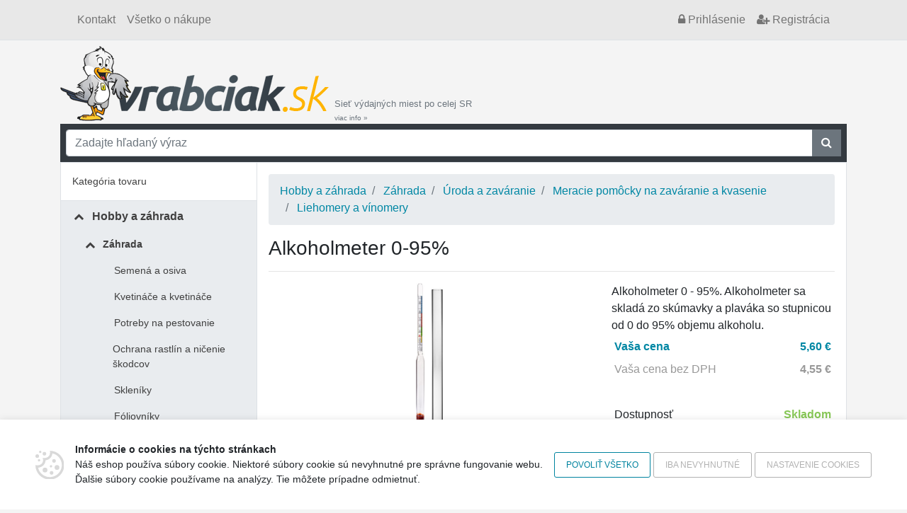

--- FILE ---
content_type: text/html; charset=UTF-8
request_url: https://www.vrabciak.sk/alkoholmeter-0-95/276291v
body_size: 44132
content:
<!doctype html>
<html xmlns="http://www.w3.org/1999/xhtml" xml:lang="sk" lang="sk">
	<head data-user="anonym-3.15.191.235@prod">
		<meta http-equiv="Content-Type" content="text/html; charset=utf-8" />
		<meta http-equiv="Content-Language" content="sk" />
		<meta name="copyright" content="VISO TRADE s.r.o." />
		<meta name="author" content="Web4U s.r.o." />
		<meta http-equiv="x-xrds-location" content="https://www.vrabciak.sk/xrds.xml" />
		<meta name="viewport" content="width=device-width, initial-scale=1">
		<meta name="msapplication-config" content="none">
			<meta name="description" content="Alkoholmeter 0-95% Alkoholmeter 0 - 95%. Alkoholmeter sa skladá zo skúmavky a plaváka so stupnicou od 0 do 95% objemu al" />
	<meta name="keywords" content="" />
	<link rel="canonical" href="https://www.vrabciak.sk/alkoholmeter-0-95/276291v" />
		<title>Alkoholmeter 0-95%</title>
					<link href="/themes/vrabciak-sk/css/bootstrap.css?h=c51fbb6c1aec96b3b3df93fc069172cfe4c78864" rel="stylesheet" type="text/css" media="all" />
																		<script type="text/javascript" src="/js/raven.min.js?h=c51fbb6c1aec96b3b3df93fc069172cfe4c78864"></script>
			<script type="text/javascript">
				Raven.config('https://d2c5069ea402caa6270d0d4093326847@sentry.vyvojeshopu.cz/9', {
					'environment': 'prod',
					'release': '808b5dc31255079eda7c678f171f759279e6fb22',
					'tags': {app: 'web4shop'},
				}).install();
			</script>
			<script type="text/javascript" src="/js/jquery.min.js?h=c51fbb6c1aec96b3b3df93fc069172cfe4c78864"></script>
			<script type="text/javascript" src="/js/popper.min.js?h=c51fbb6c1aec96b3b3df93fc069172cfe4c78864"></script>
			<script type="text/javascript" src="/js/bootstrap.min.js?h=c51fbb6c1aec96b3b3df93fc069172cfe4c78864"></script>
			<script type="text/javascript" src="/js/jquery.validate.min.js?h=c51fbb6c1aec96b3b3df93fc069172cfe4c78864"></script>
			<script type="text/javascript" src="/js/jquery.number.min.js?h=c51fbb6c1aec96b3b3df93fc069172cfe4c78864"></script>
			<script type="text/javascript" src="/bundles/web4shoporder/js/cart.js?h=c51fbb6c1aec96b3b3df93fc069172cfe4c78864"></script>
			<script type="text/javascript" src="/js/common.js?h=c51fbb6c1aec96b3b3df93fc069172cfe4c78864"></script>
			<script type="text/javascript">
				$(function() {
					$('[data-toggle="tooltip"]').tooltip();

					var breakpointLg = parseInt(getComputedStyle(document.documentElement).getPropertyValue('--breakpoint-lg'));

					if($(document).width() > breakpointLg) {
						web4u.utils.equalHeight($('.product-short-title'));
						web4u.utils.equalHeight($('.product-short-desc'));
						web4u.utils.equalHeight($('.product-price-and-availability'));
					}

					if($('#catalog-autocomplete').length) {
						$.catalogAutocomplete({
							'input': $('#catalog-autocomplete'),
							'form': $('#catalog-autocomplete').closest('form'),
							'wrapper': $('#catalog-autocomplete').parent(),
						});
					}

											if($('[data-adult-content="1"]').length) {
							$('#eighteen-plus').modal({
								backdrop: 'static',
								keyboard: false,
							}).on('hidden.bs.modal', function() {
								$.post('https://www.vrabciak.sk/set-is-adult', function() {});
							});
						}
					
					//every +/- icon collapses sublevel
					$('li.has-children > span').click(function() {
						$(this).parent().toggleClass('expanded');
					});

					//first level links only collapse sublevel, dont link anywhere
					$('#category-navigation > ul > li.has-children > span > a').click(function(e) {
						$(this).closest('li.has-children').toggleClass('expanded');
						e.stopPropagation();
						return false;
					});
					$('li.has-children li.has-children > span > a').click(function(e) {
						e.stopPropagation();
					});

					$('.shoutbox-dismissible .close').click(function() {
						var shoutbox = $(this).closest('.shoutbox');
						shoutbox.hide();
						$.get('/shoutbox/__ID__/dismiss'.replace('__ID__', shoutbox.data('shoutbox')));
					});

					web4u.utils.shrinkLastFlexRow($('.subcategories-pills'));

					$('.awesome-carousel-next, .awesome-carousel-prev').click(function () {
						let carousel = $(this).closest('.awesome-carousel');
						let inner = carousel.find('.awesome-carousel-inner').first();

						let toScroll = inner.children().first().outerWidth();

						let position = 0;
						if (this.className.indexOf('-next') !== -1) {
							position = inner.scrollLeft() + toScroll;
						}
						else {
							position = inner.scrollLeft() - toScroll;
						}

						inner.scrollLeft(position);

					});

					function onAwesomeScroll() {
						let carousel = $(this).closest('.awesome-carousel');
						let inner = carousel.find('.awesome-carousel-inner').first();

						let position = inner.scrollLeft();
						let scrollWidth = inner.prop('scrollWidth');
						let width = inner.outerWidth();

						if (position === 0) {
							$('.awesome-carousel-prev', carousel).removeClass('enabled');
						}
						else {
							$('.awesome-carousel-prev', carousel).addClass('enabled');
						}

						if (position + width === scrollWidth) {
							$('.awesome-carousel-next', carousel).removeClass('enabled');
						}
						else {
							$('.awesome-carousel-next', carousel).addClass('enabled');
						}
					}

					onAwesomeScroll.call($('.awesome-carousel-inner').get(0));

					$('.awesome-carousel-inner').scroll(onAwesomeScroll);
				});
			</script>
		
	<script type="text/javascript" src="/js/detail.js?h=c51fbb6c1aec96b3b3df93fc069172cfe4c78864"></script>
	<script>
		$(function() {
			// fix image container height so it doesn't jump on image change
			const productDetailImage = $('.product-detail-image');
			const productDetailThumbnails = $('.product-detail-thumbnails');
			const setHeightInterval = setInterval(function() {
				if(productDetailImage.height() > 0 && (productDetailThumbnails.length === 0 || productDetailThumbnails.height() > 0)) {
					productDetailImage.css({
						'height': productDetailImage.parent().height() - (productDetailThumbnails.length ? productDetailThumbnails.height() : 0),
						'max-height': '',
					});
					clearInterval(setHeightInterval);
				}
			}, 200);

			$('.product-detail-thumbnails-item').click(function() {
				const selectedImagePath = $(this).data('image');
				const selectedImage = $('.product-detail-image img[data-image="' + selectedImagePath + '"]');

				selectedImage.one('load', function() {
					$('.product-detail-image img').not(selectedImage).each(function() {
						const el = $(this);

						['src', 'srcset'].forEach(function(attr) {
							el.data('data-' + attr, el.attr(attr));
							el.removeAttr(attr);
						});
						el.css('display', 'none');
					});

					selectedImage.css('display', 'block');
				});

				['src', 'srcset'].forEach(function(item) {
					selectedImage.attr(item, selectedImage.data(item));
					selectedImage.removeData(item);
				});

				return false;
			});
		});
	</script>
		<script>
	/*
	* Translated default messages for the jQuery validation plugin.
	* Locale: CS
	*/
	jQuery.extend(jQuery.validator.messages, {
		required: "Tento údaj je povinný.",
		remote: "Prosím, opravte tento údaj.",
		email: "Prosím, zadajte platný e-mail.",
		url: "Prosím, zadajte platné URL.",
		date: "Prosím, zadajte platný dátum",
		dateISO: "Prosím, zadajte platný dátum (ISO).",
		number: "Prosím, zadajte číslo.",
		digits: "Prosím, zadávajte iba číslice.",
		creditcard: "Prosím, zadajte číslo kreditnej karty.",
		equalTo: "Prosím, zadajte znova rovnakú hodnotu.",
		accept: "Prosím, zadajte súbor so správnou príponou.",
		maxlength: jQuery.validator.format("Prosím, zadejte nejvíce {0} znakov."),
		minlength: jQuery.validator.format("Prosím, zadajte najmenej {0} znakov."),
		rangelength: jQuery.validator.format("Prosím, zadajte od {0} do {1} znakov."),
		range: jQuery.validator.format("Prosím, zadajte hodnotu od {0} do {1}."),
		max: jQuery.validator.format("Prosím, zadajte hodnotu menšiu alebo rovnú {0}."),
		min: jQuery.validator.format("Prosím, zadejte hodnotu větší nebo rovnu {0}.")
	});
</script>		<link rel="shortcut icon" href="/themes/vrabciak-sk/favicon.ico?h=c51fbb6c1aec96b3b3df93fc069172cfe4c78864" />
		<base href="https://www.vrabciak.sk/">
	</head>
	<body id="body-sub">
					<div id="fb-root"></div>
		<script async defer crossorigin="anonymous" src="https://connect.facebook.net/en_US/sdk.js#xfbml=1&version=v5.0"></script>
		
		<div class="container-fluid bg-grey mb-2 border-bottom">
			<div class="container">
				<nav class="navbar navbar-expand navbar-light bg-transparent">
					<div class="collapse navbar-collapse">
						<ul class="navbar-nav mr-auto">
							<li class='nav-item'><a class='nav-link' href='./kontakt'>Kontakt</a></li><li class='nav-item'><a class='nav-link' href='./vsetko-o-nakupe'>Všetko o nákupe</a></li>
						</ul>
						<ul class="navbar-nav">
							<li class="nav-item">
	<a class="nav-link nightwatch-nav-link-login" href="/prihlasenie"><i class="fa fa-lock"></i><span class="d-none d-sm-inline"> Prihlásenie</span></a>
</li>
<li class="nav-item d-none d-sm-block">
	<a class="nav-link nightwatch-nav-link-register" href="/registracia"><i class="fa fa-user-plus"></i> Registrácia</a>
</li>

						</ul>
					</div>
				</nav>
			</div>
		</div>
		<div class="container">
			<div class="d-flex align-items-end justify-content-between">
				<div class="d-flex align-items-end">
					<div class="flex-shrink-1">
						<a href=""><img class="img-fluid" src="/themes/vrabciak-sk/images/logo.png?h=c51fbb6c1aec96b3b3df93fc069172cfe4c78864" alt="logo"></a>
					</div>
					<a class="small text-secondary d-none d-lg-block d-xl-block text-decoration-none pl-2" href="/prehlad-vydajnych-miest">Sieť výdajných miest po celej SR<br /><small>viac info&nbsp;&raquo;</small></a>
				</div>
								<div id="cartCompactContainer">
					<div class="kosik">
						
					</div>
				</div>
			</div>
		</div>
		<div class="container position-relative">
						<div id="search" class="p-2 bg-dark">
    <form method="get" action="/search">
        <div class="input-group">
            <input type="text" class="form-control" name="search" id="q" placeholder="Zadajte hľadaný výraz" autocomplete="off" />
            <div class="input-group-append">
                <button class="btn btn-secondary rounded-0" type="submit"><i class="fa fa-search"></i> </button>
            </div>
        </div>
    </form>
</div>

    <link rel="stylesheet" href="https://cdn.luigisbox.com/autocomplete.css" />
    <style>
        .luigi-ac-attr {
            display: block !important;
        }
    </style>

    <script async src="https://scripts.luigisbox.com/LBX-419535.js"></script>
    <script type="text/javascript">
        function LBInitAutocomplete() {
            AutoComplete({
                Layout: 'heromobile',
                TrackerId: '345338-419535',
                Locale: 'sk',
                Types: [
                    {
                        type: 'item',
                        name: 'Nájdené v produktoch: ',
                        size: 7,
                        attributes: ["description"],
                        defaultFilters: {
                            inResults: '1',
                        },
                    },
                    {
                        type: 'category',
                        name: 'Nájdené v kategóriách: ',
                        size: 7
                    },
                ]
            }, '#q');
        }
    </script>
    <script src="https://cdn.luigisbox.com/autocomplete.js" async onload="LBInitAutocomplete()"></script>

		</div>
			<div class="container">
									<div class="row no-gutters bg-white border" id="content-all">
						<div class="border-right col-lg-3">
							<div id="category-navigation">
								<div class="d-flex align-items-center justify-content-between bg-white border-bottom" style="padding: 1rem">
									Kategória tovaru
									<button id="category-navigation-toggle" class="btn btn-outline-secondary fa fa-bars fa-3x" onclick="$('#category-navigation > ul').toggle()"></button>
								</div>
								<ul class="expandable" ><li class=' active expanded has-children' ><span><i class='fa fa-fw'></i> <a href='/hobby-a-zahrada/2c'>Hobby a záhrada</a></span><ul><li class=' active expanded has-children' ><span><i class='fa fa-fw'></i> <a href='/hobby-a-zahrada/zahrada/3c'>Záhrada</a></span><ul><li class=' ' ><span><i class='fa fa-fw'></i> <a href='/hobby-a-zahrada/zahrada/semena-a-osiva/4c'>Semená a osiva</a></span></li><li class=' ' ><span><i class='fa fa-fw'></i> <a href='/hobby-a-zahrada/zahrada/kvetinace-a-kvetinace/99c'>Kvetináče a kvetináče</a></span></li><li class=' ' ><span><i class='fa fa-fw'></i> <a href='/hobby-a-zahrada/zahrada/potreby-na-pestovanie/2527c'>Potreby na pestovanie</a></span></li><li class=' ' ><span><i class='fa fa-fw'></i> <a href='/hobby-a-zahrada/zahrada/ochrana-rastlin-a-nicenie-skodcov/211c'>Ochrana rastlín a ničenie škodcov</a></span></li><li class=' ' ><span><i class='fa fa-fw'></i> <a href='/hobby-a-zahrada/zahrada/skleniky/6021c'>Skleníky</a></span></li><li class=' ' ><span><i class='fa fa-fw'></i> <a href='/hobby-a-zahrada/zahrada/foliovniky/1668c'>Fóliovníky</a></span></li><li class=' ' ><span><i class='fa fa-fw'></i> <a href='/hobby-a-zahrada/zahrada/parenisko/1670c'>Parenisko</a></span></li><li class=' ' ><span><i class='fa fa-fw'></i> <a href='/hobby-a-zahrada/zahrada/kompostery/194c'>Kompostéry</a></span></li><li class=' ' ><span><i class='fa fa-fw'></i> <a href='/hobby-a-zahrada/zahrada/ploty-ramy-a-rohoze/204c'>Ploty, rámy a rohože</a></span></li><li class=' ' ><span><i class='fa fa-fw'></i> <a href='/hobby-a-zahrada/zahrada/textilie-folie-a-siete/195c'>Textílie, fólie a siete</a></span></li><li class=' ' ><span><i class='fa fa-fw'></i> <a href='/hobby-a-zahrada/zahrada/zahradne-kose-a-voziky/218c'>Záhradné koše a vozíky</a></span></li><li class='current active expanded ' ><span><i class='fa fa-fw'></i> <a href='/hobby-a-zahrada/zahrada/uroda-a-zavaranie/224c'>Úroda a zaváranie</a></span></li><li class=' ' ><span><i class='fa fa-fw'></i> <a href='/hobby-a-zahrada/zahrada/zahradne-altany/2546c'>Záhradné altány</a></span></li><li class=' ' ><span><i class='fa fa-fw'></i> <a href='/hobby-a-zahrada/zahrada/zahradne-domceky-a-pristresky/1923c'>Záhradné domčeky a prístrešky</a></span></li><li class=' ' ><span><i class='fa fa-fw'></i> <a href='/hobby-a-zahrada/zahrada/zahradkarske-doplnky/4840c'>Záhradkárske doplnky</a></span></li></ul></li><li class=' has-children' ><span><i class='fa fa-fw'></i> <a href='/hobby-a-zahrada/zahradne-rucne-naradie/234c'>Záhradné ručné náradie</a></span><ul><li class=' ' ><span><i class='fa fa-fw'></i> <a href='/hobby-a-zahrada/zahradne-rucne-naradie/starostlivost-o-rastliny-kriky-a-stromy/235c'>Starostlivosť o rastliny, kríky a stromy</a></span></li><li class=' ' ><span><i class='fa fa-fw'></i> <a href='/hobby-a-zahrada/zahradne-rucne-naradie/starostlivost-o-travnik/238c'>Starostlivosť o trávnik</a></span></li><li class=' ' ><span><i class='fa fa-fw'></i> <a href='/hobby-a-zahrada/zahradne-rucne-naradie/praca-s-podou/243c'>Práca s pôdou</a></span></li><li class=' ' ><span><i class='fa fa-fw'></i> <a href='/hobby-a-zahrada/zahradne-rucne-naradie/upratovanie-dvora-a-ciest/262c'>Upratovanie dvora a ciest</a></span></li><li class=' ' ><span><i class='fa fa-fw'></i> <a href='/hobby-a-zahrada/zahradne-rucne-naradie/spracovanie-dreva/265c'>Spracovanie dreva</a></span></li><li class=' ' ><span><i class='fa fa-fw'></i> <a href='/hobby-a-zahrada/zahradne-rucne-naradie/nasady/284c'>Násady</a></span></li></ul></li><li class=' has-children' ><span><i class='fa fa-fw'></i> <a href='/hobby-a-zahrada/zahradna-technika/289c'>Záhradná technika</a></span><ul><li class=' ' ><span><i class='fa fa-fw'></i> <a href='/hobby-a-zahrada/zahradna-technika/zahradne-kosacky-krovinorezy/1908c'>Záhradné kosačky, krovinorezy</a></span></li><li class=' ' ><span><i class='fa fa-fw'></i> <a href='/hobby-a-zahrada/zahradna-technika/vertikutatory/5850c'>Vertikutátory</a></span></li><li class=' ' ><span><i class='fa fa-fw'></i> <a href='/hobby-a-zahrada/zahradna-technika/drvice-vetiev/5852c'>Drviče vetiev</a></span></li><li class=' ' ><span><i class='fa fa-fw'></i> <a href='/hobby-a-zahrada/zahradna-technika/elektrocentraly/10444c'>Elektrocentrály</a></span></li><li class=' ' ><span><i class='fa fa-fw'></i> <a href='/hobby-a-zahrada/zahradna-technika/plotostrihy/9968c'>Plotostrihy</a></span></li><li class=' ' ><span><i class='fa fa-fw'></i> <a href='/hobby-a-zahrada/zahradna-technika/tlakove-cistice-a-umyvacky/5851c'>Tlakové čističe a umývačky</a></span></li><li class=' ' ><span><i class='fa fa-fw'></i> <a href='/hobby-a-zahrada/zahradna-technika/vysavace-a-fukare-na-listie/5848c'>Vysávače a fukáre na lístie</a></span></li><li class=' ' ><span><i class='fa fa-fw'></i> <a href='/hobby-a-zahrada/zahradna-technika/cerpadla/290c'>Čerpadlá</a></span></li><li class=' ' ><span><i class='fa fa-fw'></i> <a href='/hobby-a-zahrada/zahradna-technika/zahradne-vrtaky/1881c'>Záhradné vrtáky</a></span></li><li class=' ' ><span><i class='fa fa-fw'></i> <a href='/hobby-a-zahrada/zahradna-technika/postrekovace-a-rozprasovace/293c'>Postrekovače a rozprašovače</a></span></li><li class=' ' ><span><i class='fa fa-fw'></i> <a href='/hobby-a-zahrada/zahradna-technika/zavlazovanie/299c'>Zavlažovanie</a></span></li><li class=' ' ><span><i class='fa fa-fw'></i> <a href='/hobby-a-zahrada/zahradna-technika/zberace-travy-a-odpadu/7489c'>Zberače trávy a odpadu</a></span></li></ul></li><li class=' has-children' ><span><i class='fa fa-fw'></i> <a href='/hobby-a-zahrada/zahradne-osvetlenie/5853c'>Záhradné osvetlenie</a></span><ul><li class=' ' ><span><i class='fa fa-fw'></i> <a href='/hobby-a-zahrada/zahradne-osvetlenie/nastenne-vonkajsie-osvetlenie/5854c'>Nástenné vonkajšie osvetlenie</a></span></li><li class=' ' ><span><i class='fa fa-fw'></i> <a href='/hobby-a-zahrada/zahradne-osvetlenie/stropne-vonkajsie-osvetlenie/5857c'>Stropné vonkajšie osvetlenie</a></span></li><li class=' ' ><span><i class='fa fa-fw'></i> <a href='/hobby-a-zahrada/zahradne-osvetlenie/vonkajsie-schodiskove-osvetlenie/5858c'>Vonkajšie schodiskové osvetlenie</a></span></li><li class=' ' ><span><i class='fa fa-fw'></i> <a href='/hobby-a-zahrada/zahradne-osvetlenie/petrolejove-lampy/4573c'>Petrolejové lampy</a></span></li><li class=' ' ><span><i class='fa fa-fw'></i> <a href='/hobby-a-zahrada/zahradne-osvetlenie/zavesna-vonkajsia-osvetelna/5859c'>Závesná vonkajšia osvetelná</a></span></li><li class=' ' ><span><i class='fa fa-fw'></i> <a href='/hobby-a-zahrada/zahradne-osvetlenie/luce/7494c'>Lúče</a></span></li></ul></li><li class=' has-children' ><span><i class='fa fa-fw'></i> <a href='/hobby-a-zahrada/zahradny-nabytok/305c'>Záhradný nábytok</a></span><ul><li class=' ' ><span><i class='fa fa-fw'></i> <a href='/hobby-a-zahrada/zahradny-nabytok/wpc-terasy-a-podlahy/5868c'>WPC terasy a podlahy</a></span></li><li class=' ' ><span><i class='fa fa-fw'></i> <a href='/hobby-a-zahrada/zahradny-nabytok/lavica/307c'>Lavica</a></span></li><li class=' ' ><span><i class='fa fa-fw'></i> <a href='/hobby-a-zahrada/zahradny-nabytok/lehatka/308c'>Lehátka</a></span></li><li class=' ' ><span><i class='fa fa-fw'></i> <a href='/hobby-a-zahrada/zahradny-nabytok/slnecniky/1905c'>Slnečníky</a></span></li><li class=' ' ><span><i class='fa fa-fw'></i> <a href='/hobby-a-zahrada/zahradny-nabytok/ulozne-boxy/1904c'>Úložné boxy</a></span></li><li class=' ' ><span><i class='fa fa-fw'></i> <a href='/hobby-a-zahrada/zahradny-nabytok/stoly/2655c'>Stoly</a></span></li><li class=' ' ><span><i class='fa fa-fw'></i> <a href='/hobby-a-zahrada/zahradny-nabytok/stolicky/2656c'>Stoličky</a></span></li><li class=' ' ><span><i class='fa fa-fw'></i> <a href='/hobby-a-zahrada/zahradny-nabytok/kresla/2657c'>Kreslá</a></span></li><li class=' ' ><span><i class='fa fa-fw'></i> <a href='/hobby-a-zahrada/zahradny-nabytok/zavesne-kresla/2662c'>Závesné kreslá</a></span></li><li class=' ' ><span><i class='fa fa-fw'></i> <a href='/hobby-a-zahrada/zahradny-nabytok/sety-nabytku/2658c'>Sety nábytku</a></span></li><li class=' ' ><span><i class='fa fa-fw'></i> <a href='/hobby-a-zahrada/zahradny-nabytok/stany/2660c'>Stany</a></span></li><li class=' ' ><span><i class='fa fa-fw'></i> <a href='/hobby-a-zahrada/zahradny-nabytok/zahradne-hojdacky/5866c'>Záhradné hojdačky</a></span></li><li class=' ' ><span><i class='fa fa-fw'></i> <a href='/hobby-a-zahrada/zahradny-nabytok/podsedaky/7426c'>Podsedáky</a></span></li></ul></li><li class=' has-children' ><span><i class='fa fa-fw'></i> <a href='/hobby-a-zahrada/grilovanie/317c'>Grilovanie</a></span><ul><li class=' ' ><span><i class='fa fa-fw'></i> <a href='/hobby-a-zahrada/grilovanie/grily-krby/15261c'>Grily, krby</a></span></li><li class=' ' ><span><i class='fa fa-fw'></i> <a href='/hobby-a-zahrada/grilovanie/prislusenstvo-ku-grilu/319c'>Príslušenstvo ku grilu</a></span></li></ul></li><li class=' has-children' ><span><i class='fa fa-fw'></i> <a href='/hobby-a-zahrada/udiarne/9718c'>Udiarne</a></span><ul><li class=' ' ><span><i class='fa fa-fw'></i> <a href='/hobby-a-zahrada/udiarne/prislusenstvo-k-udiarnam/15543c'>Príslušenstvo k udiarňam</a></span></li></ul></li><li class=' ' ><span><i class='fa fa-fw'></i> <a href='/hobby-a-zahrada/prenosne-ohnisko/9719c'>Prenosné ohnisko</a></span></li><li class=' has-children' ><span><i class='fa fa-fw'></i> <a href='/hobby-a-zahrada/bazeny-a-virivky/328c'>Bazény a vírivky</a></span><ul><li class=' ' ><span><i class='fa fa-fw'></i> <a href='/hobby-a-zahrada/bazeny-a-virivky/bazeny/331c'>Bazény</a></span></li><li class=' ' ><span><i class='fa fa-fw'></i> <a href='/hobby-a-zahrada/bazeny-a-virivky/prislusenstvo-k-bazenom-a-virivkam/348c'>Príslušenstvo k bazénom a vírivkám</a></span></li></ul></li><li class=' ' ><span><i class='fa fa-fw'></i> <a href='/hobby-a-zahrada/saunovanie/7396c'>Saunovanie</a></span></li><li class=' has-children' ><span><i class='fa fa-fw'></i> <a href='/hobby-a-zahrada/zahradne-jazierka/349c'>Záhradné jazierka</a></span><ul><li class=' ' ><span><i class='fa fa-fw'></i> <a href='/hobby-a-zahrada/zahradne-jazierka/kose-na-vodne-rastliny/1693c'>Koše na vodné rastliny</a></span></li><li class=' ' ><span><i class='fa fa-fw'></i> <a href='/hobby-a-zahrada/zahradne-jazierka/jazierkova-chemia/350c'>Jazierková chémia</a></span></li><li class=' ' ><span><i class='fa fa-fw'></i> <a href='/hobby-a-zahrada/zahradne-jazierka/prislusenstvo-k-jazierkom/4831c'>Príslušenstvo k jazierkom</a></span></li><li class=' ' ><span><i class='fa fa-fw'></i> <a href='/hobby-a-zahrada/zahradne-jazierka/technika-pre-jazierka/9305c'>Technika pre jazierka</a></span></li></ul></li><li class=' has-children' ><span><i class='fa fa-fw'></i> <a href='/hobby-a-zahrada/dielna-a-stavebna-technika/351c'>Dielňa a stavebná technika</a></span><ul><li class=' ' ><span><i class='fa fa-fw'></i> <a href='/hobby-a-zahrada/dielna-a-stavebna-technika/farby-a-laky/11788c'>Farby a laky</a></span></li><li class=' ' ><span><i class='fa fa-fw'></i> <a href='/hobby-a-zahrada/dielna-a-stavebna-technika/stavebna-chemia/7203c'>Stavebná chémia</a></span></li><li class=' ' ><span><i class='fa fa-fw'></i> <a href='/hobby-a-zahrada/dielna-a-stavebna-technika/stavebny-material/7204c'>Stavebný materiál</a></span></li><li class=' ' ><span><i class='fa fa-fw'></i> <a href='/hobby-a-zahrada/dielna-a-stavebna-technika/sanita-a-tesnenie/6222c'>Sanita a tesnenie</a></span></li><li class=' ' ><span><i class='fa fa-fw'></i> <a href='/hobby-a-zahrada/dielna-a-stavebna-technika/murarske-pomocky/6189c'>Murárske pomôcky</a></span></li><li class=' ' ><span><i class='fa fa-fw'></i> <a href='/hobby-a-zahrada/dielna-a-stavebna-technika/kompozitne-tyce-a-siete/6186c'>Kompozitné tyče a siete</a></span></li><li class=' ' ><span><i class='fa fa-fw'></i> <a href='/hobby-a-zahrada/dielna-a-stavebna-technika/potreby-pre-malovanie/6174c'>Potreby pre maľovanie</a></span></li><li class=' ' ><span><i class='fa fa-fw'></i> <a href='/hobby-a-zahrada/dielna-a-stavebna-technika/lepiace-pasky/6155c'>Lepiace pásky</a></span></li><li class=' ' ><span><i class='fa fa-fw'></i> <a href='/hobby-a-zahrada/dielna-a-stavebna-technika/ostatne-stavebne-vybavenie/6147c'>Ostatné stavebné vybavenie</a></span></li><li class=' ' ><span><i class='fa fa-fw'></i> <a href='/hobby-a-zahrada/dielna-a-stavebna-technika/opalovacie-supravy-a-horaky/6142c'>Opaľovacie súpravy a horáky</a></span></li><li class=' ' ><span><i class='fa fa-fw'></i> <a href='/hobby-a-zahrada/dielna-a-stavebna-technika/ventilacny-system/6120c'>Ventilačný systém</a></span></li><li class=' ' ><span><i class='fa fa-fw'></i> <a href='/hobby-a-zahrada/dielna-a-stavebna-technika/miesacky/6117c'>Miešačky</a></span></li><li class=' ' ><span><i class='fa fa-fw'></i> <a href='/hobby-a-zahrada/dielna-a-stavebna-technika/maziva-a-cistice/6106c'>Mazivá a čističe</a></span></li><li class=' ' ><span><i class='fa fa-fw'></i> <a href='/hobby-a-zahrada/dielna-a-stavebna-technika/boxy-a-organizery-naradia/358c'>Boxy a organizéry náradia</a></span></li><li class=' ' ><span><i class='fa fa-fw'></i> <a href='/hobby-a-zahrada/dielna-a-stavebna-technika/elektricke-naradie/363c'>Elektrické náradie</a></span></li><li class=' ' ><span><i class='fa fa-fw'></i> <a href='/hobby-a-zahrada/dielna-a-stavebna-technika/kompresory/386c'>Kompresory</a></span></li><li class=' ' ><span><i class='fa fa-fw'></i> <a href='/hobby-a-zahrada/dielna-a-stavebna-technika/manipulacne-voziky-podlozky/387c'>Manipulačné vozíky, podložky</a></span></li><li class=' ' ><span><i class='fa fa-fw'></i> <a href='/hobby-a-zahrada/dielna-a-stavebna-technika/meracia-technika/392c'>Meracia technika</a></span></li><li class=' ' ><span><i class='fa fa-fw'></i> <a href='/hobby-a-zahrada/dielna-a-stavebna-technika/rucne-naradie/1695c'>Ručné náradie</a></span></li><li class=' ' ><span><i class='fa fa-fw'></i> <a href='/hobby-a-zahrada/dielna-a-stavebna-technika/rezacky-na-dlazbu/375c'>Rezačky na dlažbu</a></span></li><li class=' ' ><span><i class='fa fa-fw'></i> <a href='/hobby-a-zahrada/dielna-a-stavebna-technika/zvaranie/404c'>Zváranie</a></span></li><li class=' ' ><span><i class='fa fa-fw'></i> <a href='/hobby-a-zahrada/dielna-a-stavebna-technika/vykurovanie/408c'>Vykurovanie</a></span></li><li class=' ' ><span><i class='fa fa-fw'></i> <a href='/hobby-a-zahrada/dielna-a-stavebna-technika/zdvihacie-zariadenie/424c'>Zdvíhacie zariadenie</a></span></li><li class=' ' ><span><i class='fa fa-fw'></i> <a href='/hobby-a-zahrada/dielna-a-stavebna-technika/rebriky/425c'>Rebríky</a></span></li><li class=' ' ><span><i class='fa fa-fw'></i> <a href='/hobby-a-zahrada/dielna-a-stavebna-technika/stafle/5977c'>Štafle</a></span></li><li class=' ' ><span><i class='fa fa-fw'></i> <a href='/hobby-a-zahrada/dielna-a-stavebna-technika/schodiky/5976c'>Schodíky</a></span></li><li class=' ' ><span><i class='fa fa-fw'></i> <a href='/hobby-a-zahrada/dielna-a-stavebna-technika/zeleziarsky-tovar/426c'>Železiarsky tovar</a></span></li><li class=' ' ><span><i class='fa fa-fw'></i> <a href='/hobby-a-zahrada/dielna-a-stavebna-technika/pracovne-stoly/5666c'>Pracovné stoly</a></span></li><li class=' ' ><span><i class='fa fa-fw'></i> <a href='/hobby-a-zahrada/dielna-a-stavebna-technika/pracovne-plosiny/5863c'>Pracovné plošiny</a></span></li><li class=' ' ><span><i class='fa fa-fw'></i> <a href='/hobby-a-zahrada/dielna-a-stavebna-technika/lesenie/5864c'>Lešenie</a></span></li><li class=' ' ><span><i class='fa fa-fw'></i> <a href='/hobby-a-zahrada/dielna-a-stavebna-technika/rozvody-vody-a-odpadov/7127c'>Rozvody vody a odpadov</a></span></li><li class=' ' ><span><i class='fa fa-fw'></i> <a href='/hobby-a-zahrada/dielna-a-stavebna-technika/sady-na-stahovanie/7487c'>Sady na sťahovanie</a></span></li><li class=' ' ><span><i class='fa fa-fw'></i> <a href='/hobby-a-zahrada/dielna-a-stavebna-technika/brusivo/7416c'>Brusivo</a></span></li></ul></li><li class=' has-children' ><span><i class='fa fa-fw'></i> <a href='/hobby-a-zahrada/ochranne-pomocky/525c'>Ochranné pomôcky</a></span><ul><li class=' ' ><span><i class='fa fa-fw'></i> <a href='/hobby-a-zahrada/ochranne-pomocky/chranice-kolien-a-klakatka/6307c'>Chrániče kolien a kľakátka</a></span></li><li class=' ' ><span><i class='fa fa-fw'></i> <a href='/hobby-a-zahrada/ochranne-pomocky/bezpecnostne-tabulky/6303c'>Bezpečnostné tabuľky</a></span></li><li class=' ' ><span><i class='fa fa-fw'></i> <a href='/hobby-a-zahrada/ochranne-pomocky/ochrana-dychacich-ciest/2517c'>Ochrana dýchacích ciest</a></span></li><li class=' ' ><span><i class='fa fa-fw'></i> <a href='/hobby-a-zahrada/ochranne-pomocky/ochranne-stity/3991c'>Ochranné štíty</a></span></li><li class=' ' ><span><i class='fa fa-fw'></i> <a href='/hobby-a-zahrada/ochranne-pomocky/ochranne-okuliare/2516c'>Ochranné okuliare</a></span></li><li class=' ' ><span><i class='fa fa-fw'></i> <a href='/hobby-a-zahrada/ochranne-pomocky/pracovna-obuv/2561c'>Pracovná obuv</a></span></li><li class=' ' ><span><i class='fa fa-fw'></i> <a href='/hobby-a-zahrada/ochranne-pomocky/pracovne-odevy/526c'>Pracovné odevy</a></span></li><li class=' ' ><span><i class='fa fa-fw'></i> <a href='/hobby-a-zahrada/ochranne-pomocky/pracovne-prilby-a-ciapky/2514c'>Pracovné prilby a čiapky</a></span></li><li class=' ' ><span><i class='fa fa-fw'></i> <a href='/hobby-a-zahrada/ochranne-pomocky/pracovne-rukavice/2513c'>Pracovné rukavice</a></span></li><li class=' ' ><span><i class='fa fa-fw'></i> <a href='/hobby-a-zahrada/ochranne-pomocky/zvaracie-kukly/529c'>Zváracie kukly</a></span></li><li class=' ' ><span><i class='fa fa-fw'></i> <a href='/hobby-a-zahrada/ochranne-pomocky/ochrana-sluchu/9437c'>Ochrana sluchu</a></span></li><li class=' ' ><span><i class='fa fa-fw'></i> <a href='/hobby-a-zahrada/ochranne-pomocky/ochranne-overaly/11137c'>Ochranné overaly</a></span></li></ul></li></ul></li><li class=' has-children' ><span><i class='fa fa-fw'></i> <a href='/chovatelske-potreby/1282c'>Chovateľské potreby</a></span><ul><li class=' has-children' ><span><i class='fa fa-fw'></i> <a href='/chovatelske-potreby/psy/1283c'>Psy</a></span><ul><li class=' ' ><span><i class='fa fa-fw'></i> <a href='/chovatelske-potreby/psy/krmivo/1296c'>Krmivo</a></span></li><li class=' ' ><span><i class='fa fa-fw'></i> <a href='/chovatelske-potreby/psy/hracky/1285c'>Hračky</a></span></li><li class=' ' ><span><i class='fa fa-fw'></i> <a href='/chovatelske-potreby/psy/misky-a-zasobniky/1333c'>Misky a zásobníky</a></span></li><li class=' ' ><span><i class='fa fa-fw'></i> <a href='/chovatelske-potreby/psy/obojky-a-voditka/12800c'>Obojky a vodítka</a></span></li><li class=' ' ><span><i class='fa fa-fw'></i> <a href='/chovatelske-potreby/psy/oblecky/1342c'>Oblečky</a></span></li><li class=' ' ><span><i class='fa fa-fw'></i> <a href='/chovatelske-potreby/psy/pelechy-budy-a-vybavenie/1363c'>Pelechy, búdy a vybavenie</a></span></li><li class=' ' ><span><i class='fa fa-fw'></i> <a href='/chovatelske-potreby/psy/dvierka/1284c'>Dvierka</a></span></li><li class=' ' ><span><i class='fa fa-fw'></i> <a href='/chovatelske-potreby/psy/cestovanie-so-psom/1382c'>Cestovanie so psom</a></span></li><li class=' ' ><span><i class='fa fa-fw'></i> <a href='/chovatelske-potreby/psy/starostlivost-a-kozmetika/1390c'>Starostlivosť a kozmetika</a></span></li><li class=' ' ><span><i class='fa fa-fw'></i> <a href='/chovatelske-potreby/psy/antiparazitika/1376c'>Antiparazitiká</a></span></li><li class=' ' ><span><i class='fa fa-fw'></i> <a href='/chovatelske-potreby/psy/toalety-a-hygiena/1406c'>Toalety a hygiena</a></span></li><li class=' ' ><span><i class='fa fa-fw'></i> <a href='/chovatelske-potreby/psy/vitaminy-a-doplnky-vyzivy/1409c'>Vitamíny a doplnky výživy</a></span></li><li class=' ' ><span><i class='fa fa-fw'></i> <a href='/chovatelske-potreby/psy/vycvik-psa/1414c'>Výcvik psa</a></span></li><li class=' ' ><span><i class='fa fa-fw'></i> <a href='/chovatelske-potreby/psy/ohradky-a-klietky-pre-psov/9295c'>Ohrádky a klietky pre psov</a></span></li></ul></li><li class=' has-children' ><span><i class='fa fa-fw'></i> <a href='/chovatelske-potreby/macky/1426c'>Mačky</a></span><ul><li class=' ' ><span><i class='fa fa-fw'></i> <a href='/chovatelske-potreby/macky/krmiva-pre-macky/1435c'>Krmivá pre mačky</a></span></li><li class=' ' ><span><i class='fa fa-fw'></i> <a href='/chovatelske-potreby/macky/hracky-pre-macky/1428c'>Hračky pre mačky</a></span></li><li class=' ' ><span><i class='fa fa-fw'></i> <a href='/chovatelske-potreby/macky/misky-a-zasobniky-pre-macky/1439c'>Misky a zásobníky pre mačky</a></span></li><li class=' ' ><span><i class='fa fa-fw'></i> <a href='/chovatelske-potreby/macky/obojky-pre-macky/9103c'>Obojky pre mačky</a></span></li><li class=' ' ><span><i class='fa fa-fw'></i> <a href='/chovatelske-potreby/macky/voditka-pre-macky/9104c'>Vodítka pre mačky</a></span></li><li class=' ' ><span><i class='fa fa-fw'></i> <a href='/chovatelske-potreby/macky/postroje-a-nahubky-pre-macky/9105c'>Postroje a náhubky pre mačky</a></span></li><li class=' ' ><span><i class='fa fa-fw'></i> <a href='/chovatelske-potreby/macky/skrabadla-tunely/1445c'>Škrabadlá, tunely</a></span></li><li class=' ' ><span><i class='fa fa-fw'></i> <a href='/chovatelske-potreby/macky/pelechy-pre-macky/1444c'>Pelechy pre mačky</a></span></li><li class=' ' ><span><i class='fa fa-fw'></i> <a href='/chovatelske-potreby/macky/dvierka/1427c'>Dvierka</a></span></li><li class=' ' ><span><i class='fa fa-fw'></i> <a href='/chovatelske-potreby/macky/antiparazitika-pre-macky/1446c'>Antiparazitiká pre mačky</a></span></li><li class=' ' ><span><i class='fa fa-fw'></i> <a href='/chovatelske-potreby/macky/prepravky-pre-macky/1447c'>Prepravky pre mačky</a></span></li><li class=' ' ><span><i class='fa fa-fw'></i> <a href='/chovatelske-potreby/macky/starostlivost-a-kozmetika-pre-macky/1452c'>Starostlivosť a kozmetika pre mačky</a></span></li><li class=' ' ><span><i class='fa fa-fw'></i> <a href='/chovatelske-potreby/macky/toalety-a-hygiena-pre-macky/1456c'>Toalety a hygiena pre mačky</a></span></li><li class=' ' ><span><i class='fa fa-fw'></i> <a href='/chovatelske-potreby/macky/vitaminy-a-doplnky-vyzivy-pre-macky/1460c'>Vitamíny a doplnky výživy pre mačky</a></span></li><li class=' ' ><span><i class='fa fa-fw'></i> <a href='/chovatelske-potreby/macky/oblecky-pre-macky/11238c'>Oblečky pre mačky</a></span></li></ul></li><li class=' has-children' ><span><i class='fa fa-fw'></i> <a href='/chovatelske-potreby/male-zvierata/1484c'>Malé zvieratá</a></span><ul><li class=' ' ><span><i class='fa fa-fw'></i> <a href='/chovatelske-potreby/male-zvierata/krmivo-a-maskrty/1492c'>Krmivo a maškrty</a></span></li><li class=' ' ><span><i class='fa fa-fw'></i> <a href='/chovatelske-potreby/male-zvierata/vybavenie-klietok-a-doplnky/1498c'>Vybavenie klietok a doplnky</a></span></li><li class=' ' ><span><i class='fa fa-fw'></i> <a href='/chovatelske-potreby/male-zvierata/klietky/1491c'>Klietky</a></span></li><li class=' ' ><span><i class='fa fa-fw'></i> <a href='/chovatelske-potreby/male-zvierata/podstielky/1495c'>Podstielky</a></span></li><li class=' ' ><span><i class='fa fa-fw'></i> <a href='/chovatelske-potreby/male-zvierata/cestovanie-a-preprava/1485c'>Cestovanie a preprava</a></span></li><li class=' ' ><span><i class='fa fa-fw'></i> <a href='/chovatelske-potreby/male-zvierata/postroje-a-voditka/1496c'>Postroje a vodítka</a></span></li><li class=' ' ><span><i class='fa fa-fw'></i> <a href='/chovatelske-potreby/male-zvierata/vybehy-a-ohradky/11226c'>Výbehy a ohrádky</a></span></li><li class=' ' ><span><i class='fa fa-fw'></i> <a href='/chovatelske-potreby/male-zvierata/starostlivost-a-kozmetika/1497c'>Starostlivosť a kozmetika</a></span></li><li class=' ' ><span><i class='fa fa-fw'></i> <a href='/chovatelske-potreby/male-zvierata/kupelne-pre-male-zvierata/2526c'>Kúpeľne pre malé zvieratá</a></span></li><li class=' ' ><span><i class='fa fa-fw'></i> <a href='/chovatelske-potreby/male-zvierata/toalety/2427c'>Toalety</a></span></li></ul></li><li class=' has-children' ><span><i class='fa fa-fw'></i> <a href='/chovatelske-potreby/akvaristika/2289c'>Akvaristika</a></span><ul><li class=' ' ><span><i class='fa fa-fw'></i> <a href='/chovatelske-potreby/akvaristika/akvaria/2291c'>Akvária</a></span></li><li class=' ' ><span><i class='fa fa-fw'></i> <a href='/chovatelske-potreby/akvaristika/akvaristicke-potreby/2294c'>Akvaristické potreby</a></span></li><li class=' ' ><span><i class='fa fa-fw'></i> <a href='/chovatelske-potreby/akvaristika/akvariova-technika/2293c'>Akváriová technika</a></span></li><li class=' ' ><span><i class='fa fa-fw'></i> <a href='/chovatelske-potreby/akvaristika/prislusenstvo-a-nahradne-diely/9278c'>Príslušenstvo a náhradné diely</a></span></li><li class=' ' ><span><i class='fa fa-fw'></i> <a href='/chovatelske-potreby/akvaristika/co2-do-akvarii/2307c'>CO2 do akvárií</a></span></li><li class=' ' ><span><i class='fa fa-fw'></i> <a href='/chovatelske-potreby/akvaristika/dekoracie-do-akvarii/2292c'>Dekorácie do akvárií</a></span></li><li class=' ' ><span><i class='fa fa-fw'></i> <a href='/chovatelske-potreby/akvaristika/akvarijne-hnojiva-a-substraty/2326c'>Akvarijné hnojivá a substráty</a></span></li><li class=' ' ><span><i class='fa fa-fw'></i> <a href='/chovatelske-potreby/akvaristika/krmenie/2290c'>Kŕmenie</a></span></li><li class=' ' ><span><i class='fa fa-fw'></i> <a href='/chovatelske-potreby/akvaristika/cistenie-akvaria-a-uprava-vody/2306c'>Čistenie akvária a úprava vody</a></span></li><li class=' ' ><span><i class='fa fa-fw'></i> <a href='/chovatelske-potreby/akvaristika/lieciva-a-vitaminy/9279c'>Liečivá a vitamíny</a></span></li><li class=' ' ><span><i class='fa fa-fw'></i> <a href='/chovatelske-potreby/akvaristika/potreby-na-prepravu-ryb/9284c'>Potreby na prepravu rýb</a></span></li></ul></li><li class=' has-children' ><span><i class='fa fa-fw'></i> <a href='/chovatelske-potreby/teraristika/2362c'>Teraristika</a></span><ul><li class=' ' ><span><i class='fa fa-fw'></i> <a href='/chovatelske-potreby/teraristika/dekoracia-do-terarii/2363c'>Dekorácia do terárií</a></span></li><li class=' ' ><span><i class='fa fa-fw'></i> <a href='/chovatelske-potreby/teraristika/domceky-pre-plazy-a-obojzivelniky/2374c'>Domčeky pre plazy a obojživelníky</a></span></li><li class=' ' ><span><i class='fa fa-fw'></i> <a href='/chovatelske-potreby/teraristika/faunaboxy/2369c'>Faunaboxy</a></span></li><li class=' ' ><span><i class='fa fa-fw'></i> <a href='/chovatelske-potreby/teraristika/krmiva/2364c'>Krmivá</a></span></li><li class=' ' ><span><i class='fa fa-fw'></i> <a href='/chovatelske-potreby/teraristika/misky-a-krmidla/2366c'>Misky a kŕmidlá</a></span></li><li class=' ' ><span><i class='fa fa-fw'></i> <a href='/chovatelske-potreby/teraristika/podstielky/2370c'>Podstielky</a></span></li><li class=' ' ><span><i class='fa fa-fw'></i> <a href='/chovatelske-potreby/teraristika/teraria/2368c'>Terária</a></span></li><li class=' ' ><span><i class='fa fa-fw'></i> <a href='/chovatelske-potreby/teraristika/terarijna-technika-a-doplnky/2371c'>Terárijná technika a doplnky</a></span></li><li class=' ' ><span><i class='fa fa-fw'></i> <a href='/chovatelske-potreby/teraristika/vitaminy-a-doplnky-potravy/2365c'>Vitamíny a doplnky potravy</a></span></li><li class=' ' ><span><i class='fa fa-fw'></i> <a href='/chovatelske-potreby/teraristika/potreby-pre-manipulaciu/9298c'>Potreby pre manipuláciu</a></span></li><li class=' ' ><span><i class='fa fa-fw'></i> <a href='/chovatelske-potreby/teraristika/uprava-vody-v-terariu/9393c'>Úprava vody v teráriu</a></span></li></ul></li><li class=' has-children' ><span><i class='fa fa-fw'></i> <a href='/chovatelske-potreby/vtaky/1476c'>Vtáky</a></span><ul><li class=' ' ><span><i class='fa fa-fw'></i> <a href='/chovatelske-potreby/vtaky/klietky-a-voliery/1478c'>Klietky a voliéry</a></span></li><li class=' ' ><span><i class='fa fa-fw'></i> <a href='/chovatelske-potreby/vtaky/vybavenie-klietok-a-volier/9350c'>Vybavenie klietok a voliér</a></span></li><li class=' ' ><span><i class='fa fa-fw'></i> <a href='/chovatelske-potreby/vtaky/krmitka-a-napajacky-pre-vtaky/1479c'>Krmítka a napájačky pre vtáky</a></span></li><li class=' ' ><span><i class='fa fa-fw'></i> <a href='/chovatelske-potreby/vtaky/krmivo-a-vitaminy-pre-vtaky/1480c'>Krmivo a vitamíny pre vtáky</a></span></li><li class=' ' ><span><i class='fa fa-fw'></i> <a href='/chovatelske-potreby/vtaky/vonkajsie-vtactvo/2389c'>Vonkajšie vtáctvo</a></span></li><li class=' ' ><span><i class='fa fa-fw'></i> <a href='/chovatelske-potreby/vtaky/hracky-pre-vtaky/1477c'>Hračky pre vtáky</a></span></li><li class=' ' ><span><i class='fa fa-fw'></i> <a href='/chovatelske-potreby/vtaky/piesky-a-podlozky-do-klietok-pre-vtaky/1483c'>Piesky a podložky do klietok pre vtáky</a></span></li><li class=' ' ><span><i class='fa fa-fw'></i> <a href='/chovatelske-potreby/vtaky/bidielka/2391c'>Bidielka</a></span></li><li class=' ' ><span><i class='fa fa-fw'></i> <a href='/chovatelske-potreby/vtaky/kupelne-pre-vtaky/2388c'>Kúpeľne pre vtáky</a></span></li><li class=' ' ><span><i class='fa fa-fw'></i> <a href='/chovatelske-potreby/vtaky/prislusenstvo-ku-klietkam/2392c'>Príslušenstvo ku klietkam</a></span></li><li class=' ' ><span><i class='fa fa-fw'></i> <a href='/chovatelske-potreby/vtaky/antiparazitika-pre-vtaky/2390c'>Antiparazitiká pre vtáky</a></span></li><li class=' ' ><span><i class='fa fa-fw'></i> <a href='/chovatelske-potreby/vtaky/podkladok-vajcia/7484c'>Podkladok vajcia</a></span></li></ul></li><li class=' has-children' ><span><i class='fa fa-fw'></i> <a href='/chovatelske-potreby/kone/1467c'>Kone</a></span><ul><li class=' ' ><span><i class='fa fa-fw'></i> <a href='/chovatelske-potreby/kone/krmivo-pre-kone/8960c'>Krmivo pre kone</a></span></li><li class=' ' ><span><i class='fa fa-fw'></i> <a href='/chovatelske-potreby/kone/vitaminy-a-doplnky-stravy-pre-kone/8961c'>Vitamíny a doplnky stravy pre kone</a></span></li><li class=' ' ><span><i class='fa fa-fw'></i> <a href='/chovatelske-potreby/kone/kozmetika-a-pripravky-pre-kone/1470c'>Kozmetika a prípravky pre kone</a></span></li><li class=' ' ><span><i class='fa fa-fw'></i> <a href='/chovatelske-potreby/kone/antiparazitika-pre-kone/1468c'>Antiparazitika pre kone</a></span></li><li class=' ' ><span><i class='fa fa-fw'></i> <a href='/chovatelske-potreby/kone/liecive-pripravky-pre-kone/9618c'>Liečivé prípravky pre kone</a></span></li><li class=' ' ><span><i class='fa fa-fw'></i> <a href='/chovatelske-potreby/kone/potreby-pre-chovatelov-koni/11786c'>Potreby pre chovateľov koní</a></span></li></ul></li><li class=' has-children' ><span><i class='fa fa-fw'></i> <a href='/chovatelske-potreby/hospodarske-zvierata/9840c'>Hospodárske zvieratá</a></span><ul><li class=' ' ><span><i class='fa fa-fw'></i> <a href='/chovatelske-potreby/hospodarske-zvierata/hydina/11253c'>Hydina</a></span></li><li class=' ' ><span><i class='fa fa-fw'></i> <a href='/chovatelske-potreby/hospodarske-zvierata/kraliky/15161c'>Králiky</a></span></li><li class=' ' ><span><i class='fa fa-fw'></i> <a href='/chovatelske-potreby/hospodarske-zvierata/krmiva/9366c'>Krmivá</a></span></li><li class=' ' ><span><i class='fa fa-fw'></i> <a href='/chovatelske-potreby/hospodarske-zvierata/doplnky-vyzivy-a-vitaminy/13032c'>Doplnky výživy a vitamíny</a></span></li><li class=' ' ><span><i class='fa fa-fw'></i> <a href='/chovatelske-potreby/hospodarske-zvierata/sady-potrieb/12410c'>Sady potrieb</a></span></li><li class=' ' ><span><i class='fa fa-fw'></i> <a href='/chovatelske-potreby/hospodarske-zvierata/uvazky-na-dobytok/14890c'>Úväzky na dobytok</a></span></li><li class=' ' ><span><i class='fa fa-fw'></i> <a href='/chovatelske-potreby/hospodarske-zvierata/parazity-a-skodcami/14891c'>Parazity a škodcami</a></span></li></ul></li><li class=' has-children' ><span><i class='fa fa-fw'></i> <a href='/chovatelske-potreby/potreby-pre-chovatelov/9072c'>Potreby pre chovateľov</a></span><ul><li class=' ' ><span><i class='fa fa-fw'></i> <a href='/chovatelske-potreby/potreby-pre-chovatelov/supravy-na-odchov-dokrmovanie/9073c'>Súpravy na odchov, dokrmovanie</a></span></li><li class=' ' ><span><i class='fa fa-fw'></i> <a href='/chovatelske-potreby/potreby-pre-chovatelov/vystrazne-tabulky-a-cedulky/9071c'>Výstražné tabuľky a ceduľky</a></span></li><li class=' ' ><span><i class='fa fa-fw'></i> <a href='/chovatelske-potreby/potreby-pre-chovatelov/formicky-na-vyrobu-pochutok/11654c'>Formičky na výrobu pochúťok</a></span></li><li class=' ' ><span><i class='fa fa-fw'></i> <a href='/chovatelske-potreby/potreby-pre-chovatelov/viecka-na-konzervy/11667c'>Viečka na konzervy</a></span></li><li class=' ' ><span><i class='fa fa-fw'></i> <a href='/chovatelske-potreby/potreby-pre-chovatelov/odstranovace-skvrn-a-pachu/15218c'>Odstraňovače škvŕn a pachu</a></span></li></ul></li><li class=' has-children' ><span><i class='fa fa-fw'></i> <a href='/chovatelske-potreby/veterinarne-potreby/1515c'>Veterinárne potreby</a></span><ul><li class=' ' ><span><i class='fa fa-fw'></i> <a href='/chovatelske-potreby/veterinarne-potreby/antiparazitika-a-repelenty/1516c'>Antiparazitiká a repelenty</a></span></li><li class=' ' ><span><i class='fa fa-fw'></i> <a href='/chovatelske-potreby/veterinarne-potreby/dezinfekcia-a-dezinsekcia/1517c'>Dezinfekcia a dezinsekcia</a></span></li><li class=' ' ><span><i class='fa fa-fw'></i> <a href='/chovatelske-potreby/veterinarne-potreby/nutricne-doplnky-a-diety/1518c'>Nutričné doplnky a diéty</a></span></li><li class=' ' ><span><i class='fa fa-fw'></i> <a href='/chovatelske-potreby/veterinarne-potreby/kozmetika-a-hygiena/1519c'>Kozmetika a hygiena</a></span></li><li class=' ' ><span><i class='fa fa-fw'></i> <a href='/chovatelske-potreby/veterinarne-potreby/tlaciva-a-preukazy/1521c'>Tlačivá a preukazy</a></span></li><li class=' ' ><span><i class='fa fa-fw'></i> <a href='/chovatelske-potreby/veterinarne-potreby/veterinarne-lieciva/1522c'>Veterinárne liečivá</a></span></li><li class=' ' ><span><i class='fa fa-fw'></i> <a href='/chovatelske-potreby/veterinarne-potreby/veterinarne-pripravky-a-nastroje/1528c'>Veterinárne prípravky a nástroje</a></span></li><li class=' ' ><span><i class='fa fa-fw'></i> <a href='/chovatelske-potreby/veterinarne-potreby/zdravotnicke-veterinarne-potreby/1534c'>Zdravotnícke veterinárne potreby</a></span></li><li class=' ' ><span><i class='fa fa-fw'></i> <a href='/chovatelske-potreby/veterinarne-potreby/zdravotnicke-veterinarne-pristroje/1539c'>Zdravotnícke veterinárne prístroje</a></span></li><li class=' ' ><span><i class='fa fa-fw'></i> <a href='/chovatelske-potreby/veterinarne-potreby/zdravotnicke-odevy-a-obuv/12803c'>Zdravotnícke odevy a obuv</a></span></li></ul></li></ul></li><li class=' has-children' ><span><i class='fa fa-fw'></i> <a href='/domacnost/544c'>Domácnosť</a></span><ul><li class=' has-children' ><span><i class='fa fa-fw'></i> <a href='/domacnost/kuchyna/545c'>Kuchyňa</a></span><ul><li class=' ' ><span><i class='fa fa-fw'></i> <a href='/domacnost/kuchyna/stolovanie-a-servirovanie/617c'>Stolovanie a servírovanie</a></span></li><li class=' ' ><span><i class='fa fa-fw'></i> <a href='/domacnost/kuchyna/varenie/2094c'>Varenie</a></span></li><li class=' ' ><span><i class='fa fa-fw'></i> <a href='/domacnost/kuchyna/pecenie/587c'>Pečenie</a></span></li><li class=' ' ><span><i class='fa fa-fw'></i> <a href='/domacnost/kuchyna/piknikovy-riad-a-sady/7360c'>Piknikový riad a sady</a></span></li><li class=' ' ><span><i class='fa fa-fw'></i> <a href='/domacnost/kuchyna/priprava-napojov/598c'>Príprava nápojov</a></span></li><li class=' ' ><span><i class='fa fa-fw'></i> <a href='/domacnost/kuchyna/organizacia-v-kuchyni/578c'>Organizácia v kuchyni</a></span></li><li class=' ' ><span><i class='fa fa-fw'></i> <a href='/domacnost/kuchyna/drezy-plastove/7444c'>Drezy plastové</a></span></li><li class=' ' ><span><i class='fa fa-fw'></i> <a href='/domacnost/kuchyna/vyroba-potravin/10224c'>Výroba potravín</a></span></li><li class=' ' ><span><i class='fa fa-fw'></i> <a href='/domacnost/kuchyna/ostatne-prislusenstvo/12631c'>Ostatné príslušenstvo</a></span></li><li class=' ' ><span><i class='fa fa-fw'></i> <a href='/domacnost/kuchyna/skladovanie-a-vakuovanie/10903c'>Skladovanie a vákuovanie</a></span></li></ul></li><li class=' has-children' ><span><i class='fa fa-fw'></i> <a href='/domacnost/kupelna/2114c'>Kúpeľňa</a></span><ul><li class=' ' ><span><i class='fa fa-fw'></i> <a href='/domacnost/kupelna/kupelnove-doplnky/11102c'>Kúpeľňové doplnky</a></span></li><li class=' ' ><span><i class='fa fa-fw'></i> <a href='/domacnost/kupelna/susice-ruk/5413c'>Sušiče rúk</a></span></li><li class=' ' ><span><i class='fa fa-fw'></i> <a href='/domacnost/kupelna/ulozne-dozy-a-boxy/2118c'>Úložné dózy a boxy</a></span></li><li class=' ' ><span><i class='fa fa-fw'></i> <a href='/domacnost/kupelna/kozmeticke-kose/12649c'>Kozmetické koše</a></span></li><li class=' ' ><span><i class='fa fa-fw'></i> <a href='/domacnost/kupelna/wc-prislusenstvo/5966c'>WC príslušenstvo</a></span></li><li class=' ' ><span><i class='fa fa-fw'></i> <a href='/domacnost/kupelna/pranie-a-susenie/685c'>Pranie a sušenie</a></span></li><li class=' ' ><span><i class='fa fa-fw'></i> <a href='/domacnost/kupelna/kupelnove-zavesy-tyce-a-prislusenstvo/6400c'>Kúpeľňové závesy, tyče a príslušenstvo</a></span></li><li class=' ' ><span><i class='fa fa-fw'></i> <a href='/domacnost/kupelna/kupelnovy-nabytok/6406c'>Kúpeľňový nábytok</a></span></li><li class=' ' ><span><i class='fa fa-fw'></i> <a href='/domacnost/kupelna/zrkadla-a-zrkadla/7505c'>Zrkadlá a zrkadlá</a></span></li><li class=' ' ><span><i class='fa fa-fw'></i> <a href='/domacnost/kupelna/sedatka-do-vane/9781c'>Sedátka do vane</a></span></li><li class=' ' ><span><i class='fa fa-fw'></i> <a href='/domacnost/kupelna/predlozky-a-koberceky/14918c'>Predložky a koberčeky</a></span></li><li class=' ' ><span><i class='fa fa-fw'></i> <a href='/domacnost/kupelna/kupelnove-zasobniky/9838c'>Kúpeľňové zásobníky</a></span></li><li class=' ' ><span><i class='fa fa-fw'></i> <a href='/domacnost/kupelna/lavory/9904c'>Lavóry</a></span></li></ul></li><li class=' has-children' ><span><i class='fa fa-fw'></i> <a href='/domacnost/zehlenie/695c'>Žehlenie</a></span><ul><li class=' ' ><span><i class='fa fa-fw'></i> <a href='/domacnost/zehlenie/parne-generatory/12589c'>Parné generátory</a></span></li><li class=' ' ><span><i class='fa fa-fw'></i> <a href='/domacnost/zehlenie/prislusenstvo-na-zehlenie/696c'>Príslušenstvo na žehlenie</a></span></li><li class=' ' ><span><i class='fa fa-fw'></i> <a href='/domacnost/zehlenie/zehliace-dosky/697c'>Žehliace dosky</a></span></li></ul></li><li class=' has-children' ><span><i class='fa fa-fw'></i> <a href='/domacnost/bytovy-textil/647c'>Bytový textil</a></span><ul><li class=' ' ><span><i class='fa fa-fw'></i> <a href='/domacnost/bytovy-textil/lozkoviny/11124c'>Lôžkoviny</a></span></li><li class=' ' ><span><i class='fa fa-fw'></i> <a href='/domacnost/bytovy-textil/podsedaky-potahy-a-polstrovanie/11126c'>Podsedáky, poťahy a polstrovanie</a></span></li><li class=' ' ><span><i class='fa fa-fw'></i> <a href='/domacnost/bytovy-textil/deky/10579c'>Deky</a></span></li><li class=' ' ><span><i class='fa fa-fw'></i> <a href='/domacnost/bytovy-textil/postelna-bielizen/8829c'>Posteľná bielizeň</a></span></li><li class=' ' ><span><i class='fa fa-fw'></i> <a href='/domacnost/bytovy-textil/kupelnovy-textil/8789c'>Kúpeľňový textil</a></span></li><li class=' ' ><span><i class='fa fa-fw'></i> <a href='/domacnost/bytovy-textil/kuchynsky-textil/8751c'>Kuchynský textil</a></span></li><li class=' ' ><span><i class='fa fa-fw'></i> <a href='/domacnost/bytovy-textil/prikryvky-na-sedacie-supravy/14166c'>Prikrývky na sedacie súpravy</a></span></li></ul></li><li class=' has-children' ><span><i class='fa fa-fw'></i> <a href='/domacnost/galanteria-a-sitie/3700c'>Galantéria a šitie</a></span><ul><li class=' ' ><span><i class='fa fa-fw'></i> <a href='/domacnost/galanteria-a-sitie/kosiky-a-kazety/13854c'>Košíky a kazety</a></span></li><li class=' ' ><span><i class='fa fa-fw'></i> <a href='/domacnost/galanteria-a-sitie/plastova-galanteria/13870c'>Plastová galantéria</a></span></li><li class=' ' ><span><i class='fa fa-fw'></i> <a href='/domacnost/galanteria-a-sitie/kovova-galanteria/13826c'>Kovová galantéria</a></span></li><li class=' ' ><span><i class='fa fa-fw'></i> <a href='/domacnost/galanteria-a-sitie/textilna-galanteria/3702c'>Textilná galantéria</a></span></li><li class=' ' ><span><i class='fa fa-fw'></i> <a href='/domacnost/galanteria-a-sitie/sijacie-stroje/9896c'>Šijacie stroje</a></span></li><li class=' ' ><span><i class='fa fa-fw'></i> <a href='/domacnost/galanteria-a-sitie/krajcirske-pomocky/3801c'>Krajčírske pomôcky</a></span></li><li class=' ' ><span><i class='fa fa-fw'></i> <a href='/domacnost/galanteria-a-sitie/latky-a-metrovy-textil/3701c'>Látky a metrový textil</a></span></li><li class=' ' ><span><i class='fa fa-fw'></i> <a href='/domacnost/galanteria-a-sitie/koralky/3703c'>Korálky</a></span></li><li class=' ' ><span><i class='fa fa-fw'></i> <a href='/domacnost/galanteria-a-sitie/bizuterne-komponenty-a-polotovary/13792c'>Bižutérne komponenty a polotovary</a></span></li><li class=' ' ><span><i class='fa fa-fw'></i> <a href='/domacnost/galanteria-a-sitie/organizery-galanterie/3707c'>Organizéry galantérie</a></span></li></ul></li><li class=' has-children' ><span><i class='fa fa-fw'></i> <a href='/domacnost/predsien-a-satna/2062c'>Predsieň a šatňa</a></span><ul><li class=' ' ><span><i class='fa fa-fw'></i> <a href='/domacnost/predsien-a-satna/ramienka/7314c'>Ramienka</a></span></li><li class=' ' ><span><i class='fa fa-fw'></i> <a href='/domacnost/predsien-a-satna/stojan-na-saty/13459c'>Stojan na šaty</a></span></li><li class=' ' ><span><i class='fa fa-fw'></i> <a href='/domacnost/predsien-a-satna/botniky/8694c'>Botníky</a></span></li><li class=' ' ><span><i class='fa fa-fw'></i> <a href='/domacnost/predsien-a-satna/rohoze/7291c'>Rohože</a></span></li><li class=' ' ><span><i class='fa fa-fw'></i> <a href='/domacnost/predsien-a-satna/stojany-na-dazdniky/11591c'>Stojany na dáždniky</a></span></li></ul></li><li class=' has-children' ><span><i class='fa fa-fw'></i> <a href='/domacnost/vybavenie-bytu/1979c'>Vybavenie bytu</a></span><ul><li class=' ' ><span><i class='fa fa-fw'></i> <a href='/domacnost/vybavenie-bytu/odpadkove-kose/575c'>Odpadkové koše</a></span></li><li class=' ' ><span><i class='fa fa-fw'></i> <a href='/domacnost/vybavenie-bytu/skladovanie/737c'>Skladovanie</a></span></li><li class=' ' ><span><i class='fa fa-fw'></i> <a href='/domacnost/vybavenie-bytu/prislusenstvo-zaclon-a-roliet/5914c'>Príslušenstvo záclon a roliet</a></span></li><li class=' ' ><span><i class='fa fa-fw'></i> <a href='/domacnost/vybavenie-bytu/vitrazove-tyce/5933c'>Vitrážové tyče</a></span></li><li class=' ' ><span><i class='fa fa-fw'></i> <a href='/domacnost/vybavenie-bytu/ochrana-podlah/8922c'>Ochrana podláh</a></span></li></ul></li><li class=' has-children' ><span><i class='fa fa-fw'></i> <a href='/domacnost/elektrospotrebice/633c'>Elektrospotrebiče</a></span><ul><li class=' ' ><span><i class='fa fa-fw'></i> <a href='/domacnost/elektrospotrebice/domace-elektrospotrebice/634c'>Domáce elektrospotrebiče</a></span></li><li class=' ' ><span><i class='fa fa-fw'></i> <a href='/domacnost/elektrospotrebice/ohrievace/641c'>Ohrievače</a></span></li></ul></li><li class=' has-children' ><span><i class='fa fa-fw'></i> <a href='/domacnost/svietidla-a-ziarovky/4495c'>Svietidlá a žiarovky</a></span><ul><li class=' ' ><span><i class='fa fa-fw'></i> <a href='/domacnost/svietidla-a-ziarovky/rucne-svietidla/15466c'>Ručné svietidlá</a></span></li><li class=' ' ><span><i class='fa fa-fw'></i> <a href='/domacnost/svietidla-a-ziarovky/vnutorne-osvetlenie/4496c'>Vnútorné osvetlenie</a></span></li><li class=' ' ><span><i class='fa fa-fw'></i> <a href='/domacnost/svietidla-a-ziarovky/vonkajsie-svietidla/4582c'>Vonkajšie svietidlá</a></span></li><li class=' ' ><span><i class='fa fa-fw'></i> <a href='/domacnost/svietidla-a-ziarovky/ziarovky-ziarivky/4609c'>Žiarovky, žiarivky</a></span></li></ul></li><li class=' has-children' ><span><i class='fa fa-fw'></i> <a href='/domacnost/upratovacie-pomocky/1239c'>Upratovacie pomôcky</a></span><ul><li class=' ' ><span><i class='fa fa-fw'></i> <a href='/domacnost/upratovacie-pomocky/mopy-a-prislusenstvo/1242c'>Mopy a príslušenstvo</a></span></li><li class=' ' ><span><i class='fa fa-fw'></i> <a href='/domacnost/upratovacie-pomocky/klepace-na-koberce/7445c'>Klepače na koberce</a></span></li><li class=' ' ><span><i class='fa fa-fw'></i> <a href='/domacnost/upratovacie-pomocky/vedra-a-vedierka/1241c'>Vedrá a vedierka</a></span></li><li class=' ' ><span><i class='fa fa-fw'></i> <a href='/domacnost/upratovacie-pomocky/upratovacie-stierky/7284c'>Upratovacie stierky</a></span></li><li class=' ' ><span><i class='fa fa-fw'></i> <a href='/domacnost/upratovacie-pomocky/handry-a-utierky/8879c'>Handry a utierky</a></span></li><li class=' ' ><span><i class='fa fa-fw'></i> <a href='/domacnost/upratovacie-pomocky/prachovky/1627c'>Prachovky</a></span></li><li class=' ' ><span><i class='fa fa-fw'></i> <a href='/domacnost/upratovacie-pomocky/metla-a-metly/1245c'>Metla a metly</a></span></li><li class=' ' ><span><i class='fa fa-fw'></i> <a href='/domacnost/upratovacie-pomocky/zmetacky-a-lopatky/7287c'>Zmetáčky a lopatky</a></span></li><li class=' ' ><span><i class='fa fa-fw'></i> <a href='/domacnost/upratovacie-pomocky/vrecia-na-odpad/8742c'>Vrecia na odpad</a></span></li><li class=' ' ><span><i class='fa fa-fw'></i> <a href='/domacnost/upratovacie-pomocky/kefy/7288c'>Kefy</a></span></li><li class=' ' ><span><i class='fa fa-fw'></i> <a href='/domacnost/upratovacie-pomocky/upratovacie-rukavice/1626c'>Upratovacie rukavice</a></span></li><li class=' ' ><span><i class='fa fa-fw'></i> <a href='/domacnost/upratovacie-pomocky/upratovacie-hubky/8880c'>Upratovacie hubky</a></span></li><li class=' ' ><span><i class='fa fa-fw'></i> <a href='/domacnost/upratovacie-pomocky/drotenky/5913c'>Drôtenky</a></span></li><li class=' ' ><span><i class='fa fa-fw'></i> <a href='/domacnost/upratovacie-pomocky/tepovace/9733c'>Tepovače</a></span></li><li class=' ' ><span><i class='fa fa-fw'></i> <a href='/domacnost/upratovacie-pomocky/pumpicky-a-zvony-na-cistenie-odpadu/10953c'>Pumpičky a zvony na čistenie odpadu</a></span></li><li class=' ' ><span><i class='fa fa-fw'></i> <a href='/domacnost/upratovacie-pomocky/upratovacie-sady/15279c'>Upratovacie sady</a></span></li></ul></li><li class=' has-children' ><span><i class='fa fa-fw'></i> <a href='/domacnost/interierove-doplnky/642c'>Interiérové doplnky</a></span><ul><li class=' ' ><span><i class='fa fa-fw'></i> <a href='/domacnost/interierove-doplnky/sezonne-a-tematicke-dekoracie/10936c'>Sezónne a tematické dekorácie</a></span></li><li class=' ' ><span><i class='fa fa-fw'></i> <a href='/domacnost/interierove-doplnky/aranzovanie-a-dekoracia/643c'>Aranžovanie a dekorácia</a></span></li><li class=' ' ><span><i class='fa fa-fw'></i> <a href='/domacnost/interierove-doplnky/dekorativne-predmety/1935c'>Dekoratívne predmety</a></span></li><li class=' ' ><span><i class='fa fa-fw'></i> <a href='/domacnost/interierove-doplnky/bytove-dekoracie-drevene-prutene-a-papierove/13932c'>Bytové dekorácie drevené, prútené a papierové</a></span></li><li class=' ' ><span><i class='fa fa-fw'></i> <a href='/domacnost/interierove-doplnky/sviecky-a-vone-do-bytu/8747c'>Sviečky a vône do bytu</a></span></li><li class=' ' ><span><i class='fa fa-fw'></i> <a href='/domacnost/interierove-doplnky/hodiny/5407c'>Hodiny</a></span></li><li class=' ' ><span><i class='fa fa-fw'></i> <a href='/domacnost/interierove-doplnky/bytove-znacenie-stitky-a-cedulky/9778c'>Bytové značenie, štítky a ceduľky</a></span></li><li class=' ' ><span><i class='fa fa-fw'></i> <a href='/domacnost/interierove-doplnky/boxy-na-vreckovky/11052c'>Boxy na vreckovky</a></span></li></ul></li><li class=' has-children' ><span><i class='fa fa-fw'></i> <a href='/domacnost/domace-potreby/11127c'>Domáce potreby</a></span><ul><li class=' ' ><span><i class='fa fa-fw'></i> <a href='/domacnost/domace-potreby/teplomery/394c'>Teplomery</a></span></li><li class=' ' ><span><i class='fa fa-fw'></i> <a href='/domacnost/domace-potreby/paratka/7304c'>Párátka</a></span></li><li class=' ' ><span><i class='fa fa-fw'></i> <a href='/domacnost/domace-potreby/spajle/7303c'>Špajle</a></span></li></ul></li><li class=' has-children' ><span><i class='fa fa-fw'></i> <a href='/domacnost/nabytok/9847c'>Nábytok</a></span><ul><li class=' ' ><span><i class='fa fa-fw'></i> <a href='/domacnost/nabytok/sedaci-nabytok/8921c'>Sedací nábytok</a></span></li><li class=' ' ><span><i class='fa fa-fw'></i> <a href='/domacnost/nabytok/regal-s-policami/12827c'>Regál s policami</a></span></li><li class=' ' ><span><i class='fa fa-fw'></i> <a href='/domacnost/nabytok/stoly-stoliky/15264c'>Stoly, stolíky</a></span></li></ul></li></ul></li><li class=' has-children' ><span><i class='fa fa-fw'></i> <a href='/hracky/824c'>Hračky</a></span><ul><li class=' has-children' ><span><i class='fa fa-fw'></i> <a href='/hracky/drevene-hracky/837c'>Drevené hračky</a></span><ul><li class=' ' ><span><i class='fa fa-fw'></i> <a href='/hracky/drevene-hracky/cuculo-drevene-sady/11384c'>Cuculo drevené sady</a></span></li><li class=' ' ><span><i class='fa fa-fw'></i> <a href='/hracky/drevene-hracky/drevene-stavebnice/842c'>Drevené stavebnice</a></span></li><li class=' ' ><span><i class='fa fa-fw'></i> <a href='/hracky/drevene-hracky/drevene-hry-a-hlavolamy/2694c'>Drevené hry a hlavolamy</a></span></li><li class=' ' ><span><i class='fa fa-fw'></i> <a href='/hracky/drevene-hracky/garaze-domceky-a-farmy/2693c'>Garáže, domčeky a farmy</a></span></li><li class=' ' ><span><i class='fa fa-fw'></i> <a href='/hracky/drevene-hracky/auta-a-vlaciky/4852c'>Autá a vláčiky</a></span></li><li class=' ' ><span><i class='fa fa-fw'></i> <a href='/hracky/drevene-hracky/naradie-spotrebice-a-riad/11362c'>Náradie, spotrebiče a riad</a></span></li><li class=' ' ><span><i class='fa fa-fw'></i> <a href='/hracky/drevene-hracky/drevene-knihy/13408c'>Drevené knihy</a></span></li></ul></li><li class=' has-children' ><span><i class='fa fa-fw'></i> <a href='/hracky/plysove-hracky/843c'>Plyšové hračky</a></span><ul><li class=' ' ><span><i class='fa fa-fw'></i> <a href='/hracky/plysove-hracky/plysove-hracky/13432c'>Plyšové hračky</a></span></li><li class=' ' ><span><i class='fa fa-fw'></i> <a href='/hracky/plysove-hracky/plysove-batozky/11251c'>Plyšové batôžky</a></span></li><li class=' ' ><span><i class='fa fa-fw'></i> <a href='/hracky/plysove-hracky/plysove-vankuse-spacacci/15131c'>Plyšové vankúše, spacáčci</a></span></li><li class=' ' ><span><i class='fa fa-fw'></i> <a href='/hracky/plysove-hracky/plysovy-pantofel/13431c'>Plyšový pantofel</a></span></li><li class=' ' ><span><i class='fa fa-fw'></i> <a href='/hracky/plysove-hracky/plysove-magnetky/15390c'>Plyšové magnetky</a></span></li></ul></li><li class=' has-children' ><span><i class='fa fa-fw'></i> <a href='/hracky/figurky-a-zvieratka/848c'>Figúrky a zvieratká</a></span><ul><li class=' ' ><span><i class='fa fa-fw'></i> <a href='/hracky/figurky-a-zvieratka/svet-zvierat/11918c'>Svet zvierat</a></span></li><li class=' ' ><span><i class='fa fa-fw'></i> <a href='/hracky/figurky-a-zvieratka/draci-rytieri/11916c'>Draci, rytieri</a></span></li><li class=' ' ><span><i class='fa fa-fw'></i> <a href='/hracky/figurky-a-zvieratka/elfovia-vily-jednorozce/11917c'>Elfovia, víly, jednorožce</a></span></li><li class=' ' ><span><i class='fa fa-fw'></i> <a href='/hracky/figurky-a-zvieratka/fantasy/12026c'>Fantasy</a></span></li><li class=' ' ><span><i class='fa fa-fw'></i> <a href='/hracky/figurky-a-zvieratka/hracie-sety/12142c'>Hracie sety</a></span></li><li class=' ' ><span><i class='fa fa-fw'></i> <a href='/hracky/figurky-a-zvieratka/figurky/850c'>Figúrky</a></span></li></ul></li><li class=' has-children' ><span><i class='fa fa-fw'></i> <a href='/hracky/babiky-a-prislusenstvo/872c'>Bábiky a príslušenstvo</a></span><ul><li class=' ' ><span><i class='fa fa-fw'></i> <a href='/hracky/babiky-a-prislusenstvo/babiky/878c'>Bábiky</a></span></li><li class=' ' ><span><i class='fa fa-fw'></i> <a href='/hracky/babiky-a-prislusenstvo/cesacia-hlavy/5460c'>Česacia hlavy</a></span></li><li class=' ' ><span><i class='fa fa-fw'></i> <a href='/hracky/babiky-a-prislusenstvo/kociky-pre-babiky/876c'>Kočíky pre bábiky</a></span></li><li class=' ' ><span><i class='fa fa-fw'></i> <a href='/hracky/babiky-a-prislusenstvo/postielky-pre-babiky/5465c'>Postieľky pre bábiky</a></span></li><li class=' ' ><span><i class='fa fa-fw'></i> <a href='/hracky/babiky-a-prislusenstvo/domceky-pre-babiky/875c'>Domčeky pre bábiky</a></span></li><li class=' ' ><span><i class='fa fa-fw'></i> <a href='/hracky/babiky-a-prislusenstvo/nabytok-pre-babiky/5463c'>Nábytok pre bábiky</a></span></li><li class=' ' ><span><i class='fa fa-fw'></i> <a href='/hracky/babiky-a-prislusenstvo/kolisky-a-kosiky/5470c'>Kolísky a košíky</a></span></li><li class=' ' ><span><i class='fa fa-fw'></i> <a href='/hracky/babiky-a-prislusenstvo/oblecky-pre-babiky/5462c'>Oblečky pre bábiky</a></span></li><li class=' ' ><span><i class='fa fa-fw'></i> <a href='/hracky/babiky-a-prislusenstvo/doplnky-pre-babiky/4202c'>Doplnky pre bábiky</a></span></li></ul></li><li class=' has-children' ><span><i class='fa fa-fw'></i> <a href='/hracky/dopravne-prostriedky/879c'>Dopravné prostriedky</a></span><ul><li class=' ' ><span><i class='fa fa-fw'></i> <a href='/hracky/dopravne-prostriedky/auta-autobusy-a-autodrahy/880c'>Autá, autobusy a autodráhy</a></span></li><li class=' ' ><span><i class='fa fa-fw'></i> <a href='/hracky/dopravne-prostriedky/lietadla-rakety/886c'>Lietadlá, rakety</a></span></li><li class=' ' ><span><i class='fa fa-fw'></i> <a href='/hracky/dopravne-prostriedky/formula/4126c'>Formula</a></span></li><li class=' ' ><span><i class='fa fa-fw'></i> <a href='/hracky/dopravne-prostriedky/vrtulniky/2633c'>Vrtuľníky</a></span></li><li class=' ' ><span><i class='fa fa-fw'></i> <a href='/hracky/dopravne-prostriedky/lode-clny/887c'>Lode, člny</a></span></li><li class=' ' ><span><i class='fa fa-fw'></i> <a href='/hracky/dopravne-prostriedky/motorky-a-stvorkolky/888c'>Motorky a štvorkolky</a></span></li><li class=' ' ><span><i class='fa fa-fw'></i> <a href='/hracky/dopravne-prostriedky/auta-zachrannych-zloziek/889c'>Autá záchranných zložiek</a></span></li><li class=' ' ><span><i class='fa fa-fw'></i> <a href='/hracky/dopravne-prostriedky/stavebne-stroje-a-auta/890c'>Stavebné stroje a autá</a></span></li><li class=' ' ><span><i class='fa fa-fw'></i> <a href='/hracky/dopravne-prostriedky/bojove-a-vojenske-vozidla/891c'>Bojové a vojenské vozidlá</a></span></li><li class=' ' ><span><i class='fa fa-fw'></i> <a href='/hracky/dopravne-prostriedky/polnohospodarske-stroje/893c'>Poľnohospodárske stroje</a></span></li><li class=' ' ><span><i class='fa fa-fw'></i> <a href='/hracky/dopravne-prostriedky/dopravne-znacky-semafory/11774c'>Dopravné značky, semafory</a></span></li><li class=' ' ><span><i class='fa fa-fw'></i> <a href='/hracky/dopravne-prostriedky/modely-kolies/12801c'>Modely kolies</a></span></li><li class=' ' ><span><i class='fa fa-fw'></i> <a href='/hracky/dopravne-prostriedky/kamiony-odtahovky/13375c'>Kamióny, odťahovky</a></span></li><li class=' ' ><span><i class='fa fa-fw'></i> <a href='/hracky/dopravne-prostriedky/ostatne-vozidla/894c'>Ostatné vozidlá</a></span></li><li class=' ' ><span><i class='fa fa-fw'></i> <a href='/hracky/dopravne-prostriedky/vlaciky-elektricky/892c'>Vláčiky, električky</a></span></li><li class=' ' ><span><i class='fa fa-fw'></i> <a href='/hracky/dopravne-prostriedky/figurky-naradie-a-prislusenstvo/895c'>Figúrky, náradie a príslušenstvo</a></span></li></ul></li><li class=' has-children' ><span><i class='fa fa-fw'></i> <a href='/hracky/interaktivne-a-roboticke-hracky/896c'>Interaktívne a robotické hračky</a></span><ul><li class=' ' ><span><i class='fa fa-fw'></i> <a href='/hracky/interaktivne-a-roboticke-hracky/rc-modely/897c'>RC modely</a></span></li><li class=' ' ><span><i class='fa fa-fw'></i> <a href='/hracky/interaktivne-a-roboticke-hracky/interaktivne-hracky/13001c'>Interaktívne hračky</a></span></li><li class=' ' ><span><i class='fa fa-fw'></i> <a href='/hracky/interaktivne-a-roboticke-hracky/elektronicke-hracky/13015c'>Elektronické hračky</a></span></li></ul></li><li class=' has-children' ><span><i class='fa fa-fw'></i> <a href='/hracky/mala-paradnica/4141c'>Malá parádnica</a></span><ul><li class=' ' ><span><i class='fa fa-fw'></i> <a href='/hracky/mala-paradnica/kabelky-batozky-pre-paradnice/11567c'>Kabelky, batôžky pre parádnice</a></span></li><li class=' ' ><span><i class='fa fa-fw'></i> <a href='/hracky/mala-paradnica/pre-princezne/11577c'>Pre princezné</a></span></li><li class=' ' ><span><i class='fa fa-fw'></i> <a href='/hracky/mala-paradnica/kozmeticky-kufrik/12988c'>Kozmetický kufrík</a></span></li><li class=' ' ><span><i class='fa fa-fw'></i> <a href='/hracky/mala-paradnica/detsky-make-up/11568c'>Detský make-up</a></span></li><li class=' ' ><span><i class='fa fa-fw'></i> <a href='/hracky/mala-paradnica/detska-bizuteria/11573c'>Detská bižutéria</a></span></li><li class=' ' ><span><i class='fa fa-fw'></i> <a href='/hracky/mala-paradnica/doplnky-do-vlasov/11584c'>Doplnky do vlasov</a></span></li><li class=' ' ><span><i class='fa fa-fw'></i> <a href='/hracky/mala-paradnica/tajny-dennicek/12986c'>Tajný denníček</a></span></li></ul></li><li class=' has-children' ><span><i class='fa fa-fw'></i> <a href='/hracky/kreativne-a-naucne-hracky/900c'>Kreatívne a náučné hračky</a></span><ul><li class=' ' ><span><i class='fa fa-fw'></i> <a href='/hracky/kreativne-a-naucne-hracky/malovanie-tvorba-obrazkov/12599c'>Maľovanie, tvorba obrázkov</a></span></li><li class=' ' ><span><i class='fa fa-fw'></i> <a href='/hracky/kreativne-a-naucne-hracky/kresliace-tabule-a-tabulky/5488c'>Kresliace tabule a tabuľky</a></span></li><li class=' ' ><span><i class='fa fa-fw'></i> <a href='/hracky/kreativne-a-naucne-hracky/tetovanie/10083c'>Tetovanie</a></span></li><li class=' ' ><span><i class='fa fa-fw'></i> <a href='/hracky/kreativne-a-naucne-hracky/modelovacie-hmoty/2634c'>Modelovacie hmoty</a></span></li><li class=' ' ><span><i class='fa fa-fw'></i> <a href='/hracky/kreativne-a-naucne-hracky/detske-magnetky/9067c'>Detské magnetky</a></span></li><li class=' ' ><span><i class='fa fa-fw'></i> <a href='/hracky/kreativne-a-naucne-hracky/samolepky/9116c'>Samolepky</a></span></li><li class=' ' ><span><i class='fa fa-fw'></i> <a href='/hracky/kreativne-a-naucne-hracky/dekoracne-peciatky/5256c'>Dekoračné pečiatky</a></span></li><li class=' ' ><span><i class='fa fa-fw'></i> <a href='/hracky/kreativne-a-naucne-hracky/vysivanie-pletenie-a-sitie/915c'>Vyšívanie, pletenie a šitie</a></span></li><li class=' ' ><span><i class='fa fa-fw'></i> <a href='/hracky/kreativne-a-naucne-hracky/kreslenie-malovanie-a-modelovanie/901c'>Kreslenie, maľovanie a modelovanie</a></span></li><li class=' ' ><span><i class='fa fa-fw'></i> <a href='/hracky/kreativne-a-naucne-hracky/kreativne-hracky/908c'>Kreatívne hračky</a></span></li><li class=' ' ><span><i class='fa fa-fw'></i> <a href='/hracky/kreativne-a-naucne-hracky/kaleidoskopy-a-projektory/4844c'>Kaleidoskopy a projektory</a></span></li></ul></li><li class=' has-children' ><span><i class='fa fa-fw'></i> <a href='/hracky/hudobne-hracky-a-nastroje/916c'>Hudobné hračky a nástroje</a></span><ul><li class=' ' ><span><i class='fa fa-fw'></i> <a href='/hracky/hudobne-hracky-a-nastroje/hudobne-nastroje/13553c'>Hudobné nástroje</a></span></li><li class=' ' ><span><i class='fa fa-fw'></i> <a href='/hracky/hudobne-hracky-a-nastroje/hudenie-hracky/13554c'>Hudenie hračky</a></span></li></ul></li><li class=' has-children' ><span><i class='fa fa-fw'></i> <a href='/hracky/hry-na-profesie-a-domacnost/917c'>Hry na profesie a domácnosť</a></span><ul><li class=' ' ><span><i class='fa fa-fw'></i> <a href='/hracky/hry-na-profesie-a-domacnost/doktori/10929c'>Doktori</a></span></li><li class=' ' ><span><i class='fa fa-fw'></i> <a href='/hracky/hry-na-profesie-a-domacnost/policia-a-hasici/931c'>Polícia a hasiči</a></span></li><li class=' ' ><span><i class='fa fa-fw'></i> <a href='/hracky/hry-na-profesie-a-domacnost/vojaci/10976c'>Vojaci</a></span></li><li class=' ' ><span><i class='fa fa-fw'></i> <a href='/hracky/hry-na-profesie-a-domacnost/spionske-hracky/10930c'>Špiónske hračky</a></span></li><li class=' ' ><span><i class='fa fa-fw'></i> <a href='/hracky/hry-na-profesie-a-domacnost/hra-na-obchod/918c'>Hra na obchod</a></span></li><li class=' ' ><span><i class='fa fa-fw'></i> <a href='/hracky/hry-na-profesie-a-domacnost/kadernictvo-a-kozmetika/921c'>Kaderníctvo a kozmetika</a></span></li><li class=' ' ><span><i class='fa fa-fw'></i> <a href='/hracky/hry-na-profesie-a-domacnost/kutili/923c'>Kutili</a></span></li><li class=' ' ><span><i class='fa fa-fw'></i> <a href='/hracky/hry-na-profesie-a-domacnost/postar-a-vypravca/925c'>Poštár a výpravca</a></span></li><li class=' ' ><span><i class='fa fa-fw'></i> <a href='/hracky/hry-na-profesie-a-domacnost/varenie-a-upratovanie/926c'>Varenie a upratovanie</a></span></li><li class=' ' ><span><i class='fa fa-fw'></i> <a href='/hracky/hry-na-profesie-a-domacnost/ostatne-hry-na-profesie/932c'>Ostatné hry na profesie</a></span></li></ul></li><li class=' has-children' ><span><i class='fa fa-fw'></i> <a href='/hracky/puzzle/949c'>Puzzle</a></span><ul><li class=' ' ><span><i class='fa fa-fw'></i> <a href='/hracky/puzzle/puzzle-podla-poctu-dielikov/5565c'>Puzzle podľa počtu dielikov</a></span></li><li class=' ' ><span><i class='fa fa-fw'></i> <a href='/hracky/puzzle/3d-puzzle/950c'>3D puzzle</a></span></li><li class=' ' ><span><i class='fa fa-fw'></i> <a href='/hracky/puzzle/4d-puzzle/14748c'>4D puzzle</a></span></li><li class=' ' ><span><i class='fa fa-fw'></i> <a href='/hracky/puzzle/skladackove-knizky/11888c'>Skladačkové knižky</a></span></li><li class=' ' ><span><i class='fa fa-fw'></i> <a href='/hracky/puzzle/magneticke-skladacky/11439c'>Magnetické skladačky</a></span></li><li class=' ' ><span><i class='fa fa-fw'></i> <a href='/hracky/puzzle/drevene-puzzle/10723c'>Drevené puzzle</a></span></li><li class=' ' ><span><i class='fa fa-fw'></i> <a href='/hracky/puzzle/penove-puzzle-a-kocky/953c'>Penové puzzle a kocky</a></span></li><li class=' ' ><span><i class='fa fa-fw'></i> <a href='/hracky/puzzle/prislusenstvo-pre-puzzle/5576c'>Príslušenstvo pre puzzle</a></span></li></ul></li><li class=' has-children' ><span><i class='fa fa-fw'></i> <a href='/hracky/spolocenske-hry/933c'>Spoločenské hry</a></span><ul><li class=' ' ><span><i class='fa fa-fw'></i> <a href='/hracky/spolocenske-hry/vreckove-hry/5485c'>Vreckové hry</a></span></li><li class=' ' ><span><i class='fa fa-fw'></i> <a href='/hracky/spolocenske-hry/strategicke-hry/10043c'>Strategické hry</a></span></li><li class=' ' ><span><i class='fa fa-fw'></i> <a href='/hracky/spolocenske-hry/cestovne/934c'>Cestovné</a></span></li><li class=' ' ><span><i class='fa fa-fw'></i> <a href='/hracky/spolocenske-hry/hlavolamy/935c'>Hlavolamy</a></span></li><li class=' ' ><span><i class='fa fa-fw'></i> <a href='/hracky/spolocenske-hry/hry-pre-najmensich/936c'>Hry pre najmenších</a></span></li><li class=' ' ><span><i class='fa fa-fw'></i> <a href='/hracky/spolocenske-hry/kartove-hry/937c'>Kartové hry</a></span></li><li class=' ' ><span><i class='fa fa-fw'></i> <a href='/hracky/spolocenske-hry/vedomostne-a-naucne-hry/938c'>Vedomostné a náučné hry</a></span></li><li class=' ' ><span><i class='fa fa-fw'></i> <a href='/hracky/spolocenske-hry/postrehove-hry/2089c'>Postrehové hry</a></span></li><li class=' ' ><span><i class='fa fa-fw'></i> <a href='/hracky/spolocenske-hry/stolove-a-doskove-hry/939c'>Stolové a doskové hry</a></span></li><li class=' ' ><span><i class='fa fa-fw'></i> <a href='/hracky/spolocenske-hry/doplnky-k-hram/4435c'>Doplnky k hrám</a></span></li><li class=' ' ><span><i class='fa fa-fw'></i> <a href='/hracky/spolocenske-hry/spinnery/9042c'>Spinnery</a></span></li><li class=' ' ><span><i class='fa fa-fw'></i> <a href='/hracky/spolocenske-hry/kaci/10773c'>Kači</a></span></li><li class=' ' ><span><i class='fa fa-fw'></i> <a href='/hracky/spolocenske-hry/subor-hier/12672c'>Súbor hier</a></span></li><li class=' ' ><span><i class='fa fa-fw'></i> <a href='/hracky/spolocenske-hry/elektronicke-hry/13420c'>Elektronické hry</a></span></li><li class=' ' ><span><i class='fa fa-fw'></i> <a href='/hracky/spolocenske-hry/rodinne-hry/13421c'>Rodinné hry</a></span></li><li class=' ' ><span><i class='fa fa-fw'></i> <a href='/hracky/spolocenske-hry/zabavne-hry/15548c'>Zábavné hry</a></span></li></ul></li><li class=' has-children' ><span><i class='fa fa-fw'></i> <a href='/hracky/stavebnice/941c'>Stavebnice</a></span><ul><li class=' ' ><span><i class='fa fa-fw'></i> <a href='/hracky/stavebnice/wange-stavebnice/14920c'>Wange stavebnice</a></span></li><li class=' ' ><span><i class='fa fa-fw'></i> <a href='/hracky/stavebnice/lego/5616c'>LEGO</a></span></li><li class=' ' ><span><i class='fa fa-fw'></i> <a href='/hracky/stavebnice/cheva/943c'>Cheva</a></span></li><li class=' ' ><span><i class='fa fa-fw'></i> <a href='/hracky/stavebnice/merkur/946c'>Merkúr</a></span></li><li class=' ' ><span><i class='fa fa-fw'></i> <a href='/hracky/stavebnice/playmobil/5688c'>Playmobil</a></span></li><li class=' ' ><span><i class='fa fa-fw'></i> <a href='/hracky/stavebnice/cobi/5687c'>Cobi</a></span></li><li class=' ' ><span><i class='fa fa-fw'></i> <a href='/hracky/stavebnice/lori/945c'>Lori</a></span></li><li class=' ' ><span><i class='fa fa-fw'></i> <a href='/hracky/stavebnice/zlepovacia-stavebnica-modely/947c'>Zlepovacia stavebnica - modely</a></span></li><li class=' ' ><span><i class='fa fa-fw'></i> <a href='/hracky/stavebnice/monti-system/948c'>Monti System</a></span></li><li class=' ' ><span><i class='fa fa-fw'></i> <a href='/hracky/stavebnice/seva-blok/955c'>Seva blok</a></span></li><li class=' ' ><span><i class='fa fa-fw'></i> <a href='/hracky/stavebnice/gulickove-drahy/2225c'>Guličkové dráhy</a></span></li><li class=' ' ><span><i class='fa fa-fw'></i> <a href='/hracky/stavebnice/ostatne-stavebnice/957c'>Ostatné stavebnice</a></span></li><li class=' ' ><span><i class='fa fa-fw'></i> <a href='/hracky/stavebnice/sluban/10921c'>Sluban</a></span></li><li class=' ' ><span><i class='fa fa-fw'></i> <a href='/hracky/stavebnice/igracek/11263c'>Igráček</a></span></li><li class=' ' ><span><i class='fa fa-fw'></i> <a href='/hracky/stavebnice/magneticke-stavebnice/13058c'>Magnetické stavebnice</a></span></li><li class=' ' ><span><i class='fa fa-fw'></i> <a href='/hracky/stavebnice/staviame-z-tehliciek/13088c'>Staviame z tehličiek</a></span></li><li class=' ' ><span><i class='fa fa-fw'></i> <a href='/hracky/stavebnice/mechanicke-stavebnice/13355c'>Mechanické stavebnice</a></span></li><li class=' ' ><span><i class='fa fa-fw'></i> <a href='/hracky/stavebnice/4d-stavebnice/13357c'>4D stavebnice</a></span></li><li class=' ' ><span><i class='fa fa-fw'></i> <a href='/hracky/stavebnice/plastove-kocky/13360c'>Plastové kocky</a></span></li><li class=' ' ><span><i class='fa fa-fw'></i> <a href='/hracky/stavebnice/elektronicke-stavebnice/13362c'>Elektronické stavebnice</a></span></li><li class=' ' ><span><i class='fa fa-fw'></i> <a href='/hracky/stavebnice/skrutkovacie-stavebnice/13364c'>Skrutkovacie stavebnice</a></span></li><li class=' ' ><span><i class='fa fa-fw'></i> <a href='/hracky/stavebnice/plus-plus-nauc-sa-stavat/13366c'>Plus-Plus Nauč sa stavať</a></span></li><li class=' ' ><span><i class='fa fa-fw'></i> <a href='/hracky/stavebnice/walachia-zlepovacia-stavebnica/13367c'>Walachia - Zlepovacia stavebnica</a></span></li><li class=' ' ><span><i class='fa fa-fw'></i> <a href='/hracky/stavebnice/vyukove-stavebnice/13369c'>Výukové stavebnice</a></span></li></ul></li><li class=' has-children' ><span><i class='fa fa-fw'></i> <a href='/hracky/hracky-na-zahradu-a-von/958c'>Hračky na záhradu a von</a></span><ul><li class=' ' ><span><i class='fa fa-fw'></i> <a href='/hracky/hracky-na-zahradu-a-von/ihriska-a-preliezky/15193c'>Ihriská a preliezky</a></span></li><li class=' ' ><span><i class='fa fa-fw'></i> <a href='/hracky/hracky-na-zahradu-a-von/pieskovisko-zahradne-nacinie/15439c'>Pieskovisko, záhradné náčinie</a></span></li><li class=' ' ><span><i class='fa fa-fw'></i> <a href='/hracky/hracky-na-zahradu-a-von/detska-vozidla/960c'>Detská vozidlá</a></span></li><li class=' ' ><span><i class='fa fa-fw'></i> <a href='/hracky/hracky-na-zahradu-a-von/bublifuky/959c'>Bublifuky</a></span></li><li class=' ' ><span><i class='fa fa-fw'></i> <a href='/hracky/hracky-na-zahradu-a-von/veterniky/994c'>Veterníky</a></span></li><li class=' ' ><span><i class='fa fa-fw'></i> <a href='/hracky/hracky-na-zahradu-a-von/detsky-zahradny-nabytok/995c'>Detský záhradný nábytok</a></span></li><li class=' ' ><span><i class='fa fa-fw'></i> <a href='/hracky/hracky-na-zahradu-a-von/hracky-k-vode-a-bazeniky/964c'>Hračky k vode a bazéniky</a></span></li><li class=' ' ><span><i class='fa fa-fw'></i> <a href='/hracky/hracky-na-zahradu-a-von/hracky-do-snehu/9237c'>Hračky do snehu</a></span></li><li class=' ' ><span><i class='fa fa-fw'></i> <a href='/hracky/hracky-na-zahradu-a-von/sportove-hry/1109c'>Športové hry</a></span></li><li class=' ' ><span><i class='fa fa-fw'></i> <a href='/hracky/hracky-na-zahradu-a-von/sietky-na-hmyz-rybky/11057c'>Sieťky na hmyz, rybky</a></span></li></ul></li><li class=' has-children' ><span><i class='fa fa-fw'></i> <a href='/hracky/karneval-a-party/996c'>Karneval a párty</a></span><ul><li class=' ' ><span><i class='fa fa-fw'></i> <a href='/hracky/karneval-a-party/kostymy/997c'>Kostýmy</a></span></li><li class=' ' ><span><i class='fa fa-fw'></i> <a href='/hracky/karneval-a-party/jednorazovy-riad/2045c'>Jednorazový riad</a></span></li><li class=' ' ><span><i class='fa fa-fw'></i> <a href='/hracky/karneval-a-party/vyzdoba-a-dekoracia/998c'>Výzdoba a dekorácia</a></span></li><li class=' ' ><span><i class='fa fa-fw'></i> <a href='/hracky/karneval-a-party/vtipne-tabulky-cedulky-a-menovky/8525c'>Vtipné tabuľky, ceduľky a menovky</a></span></li></ul></li><li class=' has-children' ><span><i class='fa fa-fw'></i> <a href='/hracky/detske-zbrane-a-vybavenie/1001c'>Detské zbrane a vybavenie</a></span><ul><li class=' ' ><span><i class='fa fa-fw'></i> <a href='/hracky/detske-zbrane-a-vybavenie/nerf/1005c'>Nerf</a></span></li><li class=' ' ><span><i class='fa fa-fw'></i> <a href='/hracky/detske-zbrane-a-vybavenie/pistole-samopaly-a-pusky/1004c'>Pištole, samopaly a pušky</a></span></li><li class=' ' ><span><i class='fa fa-fw'></i> <a href='/hracky/detske-zbrane-a-vybavenie/mece-kordy-a-sable/1003c'>Meče, kordy a šable</a></span></li><li class=' ' ><span><i class='fa fa-fw'></i> <a href='/hracky/detske-zbrane-a-vybavenie/detske-luky-a-kuse/5698c'>Detské luky a kuše</a></span></li><li class=' ' ><span><i class='fa fa-fw'></i> <a href='/hracky/detske-zbrane-a-vybavenie/detske-praky/11059c'>Detské praky</a></span></li><li class=' ' ><span><i class='fa fa-fw'></i> <a href='/hracky/detske-zbrane-a-vybavenie/stity-brnenia-opasky/9271c'>Štíty, brnenia, opasky</a></span></li><li class=' ' ><span><i class='fa fa-fw'></i> <a href='/hracky/detske-zbrane-a-vybavenie/detske-dalekohlady/15587c'>Detské ďalekohľady</a></span></li><li class=' ' ><span><i class='fa fa-fw'></i> <a href='/hracky/detske-zbrane-a-vybavenie/naboje-do-zbrani/11285c'>Náboje do zbraní</a></span></li></ul></li><li class=' has-children' ><span><i class='fa fa-fw'></i> <a href='/hracky/detske-divadla-a-babky/10703c'>Detské divadlá a bábky</a></span><ul><li class=' ' ><span><i class='fa fa-fw'></i> <a href='/hracky/detske-divadla-a-babky/detske-divadla/10704c'>Detské divadlá</a></span></li><li class=' ' ><span><i class='fa fa-fw'></i> <a href='/hracky/detske-divadla-a-babky/babky/10705c'>Bábky</a></span></li><li class=' ' ><span><i class='fa fa-fw'></i> <a href='/hracky/detske-divadla-a-babky/manusky/11203c'>Maňušky</a></span></li></ul></li><li class=' ' ><span><i class='fa fa-fw'></i> <a href='/hracky/pokladnicky/10765c'>Pokladničky</a></span></li><li class=' has-children' ><span><i class='fa fa-fw'></i> <a href='/hracky/zabavne-hracky/11221c'>Zábavné hračky</a></span><ul><li class=' ' ><span><i class='fa fa-fw'></i> <a href='/hracky/zabavne-hracky/lovenie-rybiciek/11041c'>Lovenie rybičiek</a></span></li><li class=' ' ><span><i class='fa fa-fw'></i> <a href='/hracky/zabavne-hracky/fingerboardy/11270c'>Fingerboardy</a></span></li><li class=' ' ><span><i class='fa fa-fw'></i> <a href='/hracky/zabavne-hracky/zonglovacie-pomocky/11276c'>Žonglovacie pomôcky</a></span></li><li class=' ' ><span><i class='fa fa-fw'></i> <a href='/hracky/zabavne-hracky/vtipne-predmety/13023c'>Vtipné predmety</a></span></li><li class=' ' ><span><i class='fa fa-fw'></i> <a href='/hracky/zabavne-hracky/antistresove-hracky/13036c'>Antistresové hračky</a></span></li><li class=' ' ><span><i class='fa fa-fw'></i> <a href='/hracky/zabavne-hracky/pruziny/13414c'>Pružiny</a></span></li><li class=' ' ><span><i class='fa fa-fw'></i> <a href='/hracky/zabavne-hracky/vodna-hra/13415c'>Vodná hra</a></span></li><li class=' ' ><span><i class='fa fa-fw'></i> <a href='/hracky/zabavne-hracky/cecka/13416c'>Céčka</a></span></li></ul></li></ul></li><li class=' has-children' ><span><i class='fa fa-fw'></i> <a href='/elektronika/2956c'>Elektronika</a></span><ul><li class=' has-children' ><span><i class='fa fa-fw'></i> <a href='/elektronika/mobily-gps-smart/14709c'>Mobily, GPS, Smart</a></span><ul><li class=' ' ><span><i class='fa fa-fw'></i> <a href='/elektronika/mobily-gps-smart/mobilne-telefony/2963c'>Mobilné telefóny</a></span></li><li class=' ' ><span><i class='fa fa-fw'></i> <a href='/elektronika/mobily-gps-smart/stolove-telefony/9575c'>Stolové telefóny</a></span></li><li class=' ' ><span><i class='fa fa-fw'></i> <a href='/elektronika/mobily-gps-smart/chytre-hodinky-a-naramky/2964c'>Chytré hodinky a náramky</a></span></li><li class=' ' ><span><i class='fa fa-fw'></i> <a href='/elektronika/mobily-gps-smart/tablety/3025c'>Tablety</a></span></li><li class=' ' ><span><i class='fa fa-fw'></i> <a href='/elektronika/mobily-gps-smart/citacky-elektronickych-knih/3027c'>Čítačky elektronických kníh</a></span></li><li class=' ' ><span><i class='fa fa-fw'></i> <a href='/elektronika/mobily-gps-smart/gps-navigacia-a-prislusenstvo/3497c'>GPS navigácia a príslušenstvo</a></span></li><li class=' ' ><span><i class='fa fa-fw'></i> <a href='/elektronika/mobily-gps-smart/vysielacky/3534c'>Vysielačky</a></span></li><li class=' ' ><span><i class='fa fa-fw'></i> <a href='/elektronika/mobily-gps-smart/potreby-pre-streamovanie-a-strih-videa/9656c'>Potreby pre streamovanie a strih videa</a></span></li><li class=' ' ><span><i class='fa fa-fw'></i> <a href='/elektronika/mobily-gps-smart/chytra-domacnost/3012c'>Chytrá domácnosť</a></span></li></ul></li><li class=' has-children' ><span><i class='fa fa-fw'></i> <a href='/elektronika/pre-hracov/2969c'>Pre hráčov</a></span><ul><li class=' ' ><span><i class='fa fa-fw'></i> <a href='/elektronika/pre-hracov/herna-konzola/3214c'>Herná konzola</a></span></li><li class=' ' ><span><i class='fa fa-fw'></i> <a href='/elektronika/pre-hracov/herne-ovladace/9650c'>Herné ovládače</a></span></li><li class=' ' ><span><i class='fa fa-fw'></i> <a href='/elektronika/pre-hracov/hry/3218c'>Hry</a></span></li><li class=' ' ><span><i class='fa fa-fw'></i> <a href='/elektronika/pre-hracov/herne-predmety-a-doplnky/11502c'>Herné predmety a doplnky</a></span></li><li class=' ' ><span><i class='fa fa-fw'></i> <a href='/elektronika/pre-hracov/virtualna-realita/3215c'>Virtuálna realita</a></span></li><li class=' ' ><span><i class='fa fa-fw'></i> <a href='/elektronika/pre-hracov/herne-monitory/3216c'>Herné monitory</a></span></li><li class=' ' ><span><i class='fa fa-fw'></i> <a href='/elektronika/pre-hracov/herne-sluchadla/9849c'>Herné slúchadlá</a></span></li><li class=' ' ><span><i class='fa fa-fw'></i> <a href='/elektronika/pre-hracov/herne-stolicky-a-kresla/3217c'>Herné stoličky a kreslá</a></span></li><li class=' ' ><span><i class='fa fa-fw'></i> <a href='/elektronika/pre-hracov/herne-stoly/3610c'>Herné stoly</a></span></li></ul></li><li class=' has-children' ><span><i class='fa fa-fw'></i> <a href='/elektronika/zalohovacie-zariadenie-data-backup/10759c'>Zálohovacie zariadenie (data backup)</a></span><ul><li class=' ' ><span><i class='fa fa-fw'></i> <a href='/elektronika/zalohovacie-zariadenie-data-backup/cistiace-media/10761c'>Čistiace médiá</a></span></li></ul></li><li class=' has-children' ><span><i class='fa fa-fw'></i> <a href='/elektronika/zabezpecenie/9592c'>Zabezpečenie</a></span><ul><li class=' ' ><span><i class='fa fa-fw'></i> <a href='/elektronika/zabezpecenie/zabezpecovacie-systemy/9589c'>Zabezpečovacie systémy</a></span></li><li class=' ' ><span><i class='fa fa-fw'></i> <a href='/elektronika/zabezpecenie/kamerove-systemy/9590c'>Kamerové systémy</a></span></li></ul></li><li class=' has-children' ><span><i class='fa fa-fw'></i> <a href='/elektronika/spotrebny-material/3409c'>Spotrebný materiál</a></span><ul><li class=' ' ><span><i class='fa fa-fw'></i> <a href='/elektronika/spotrebny-material/plastove-a-magneticke-karty/9918c'>Plastové a magnetické karty</a></span></li><li class=' ' ><span><i class='fa fa-fw'></i> <a href='/elektronika/spotrebny-material/cartridge-pre-plotery/10730c'>Cartridge pre plotery</a></span></li><li class=' ' ><span><i class='fa fa-fw'></i> <a href='/elektronika/spotrebny-material/cistiace-prostriedky/3414c'>Čistiace prostriedky</a></span></li><li class=' ' ><span><i class='fa fa-fw'></i> <a href='/elektronika/spotrebny-material/datove-media/13649c'>Dátové médiá</a></span></li><li class=' ' ><span><i class='fa fa-fw'></i> <a href='/elektronika/spotrebny-material/stitky-etikety-pasky/9706c'>Štítky, etikety, pásky</a></span></li><li class=' ' ><span><i class='fa fa-fw'></i> <a href='/elektronika/spotrebny-material/papierove-rolky-a-papiere-pre-velkofortmatovu-tlac/9709c'>Papierové rolky a papiere pre veľkofortmátovú tlač</a></span></li></ul></li><li class=' has-children' ><span><i class='fa fa-fw'></i> <a href='/elektronika/kable-a-konektory/3011c'>Káble a konektory</a></span><ul><li class=' ' ><span><i class='fa fa-fw'></i> <a href='/elektronika/kable-a-konektory/kable/15503c'>Káble</a></span></li><li class=' ' ><span><i class='fa fa-fw'></i> <a href='/elektronika/kable-a-konektory/organizery-na-kable/8876c'>Organizéry na káble</a></span></li><li class=' ' ><span><i class='fa fa-fw'></i> <a href='/elektronika/kable-a-konektory/kable-pre-apple/9595c'>Káble pre Apple</a></span></li><li class=' ' ><span><i class='fa fa-fw'></i> <a href='/elektronika/kable-a-konektory/interne-kable-sata-sas/9448c'>Interné káble (SATA, SAS)</a></span></li><li class=' ' ><span><i class='fa fa-fw'></i> <a href='/elektronika/kable-a-konektory/zdrojove-kable/9447c'>Zdrojové káble</a></span></li><li class=' ' ><span><i class='fa fa-fw'></i> <a href='/elektronika/kable-a-konektory/lan-kable-sietove/3395c'>LAN káble (sieťové)</a></span></li><li class=' ' ><span><i class='fa fa-fw'></i> <a href='/elektronika/kable-a-konektory/koaxialne-kable/3397c'>Koaxiálne káble</a></span></li><li class=' ' ><span><i class='fa fa-fw'></i> <a href='/elektronika/kable-a-konektory/redukcia-spojky-a-rozbocovace/3398c'>Redukcia, spojky a rozbočovače</a></span></li><li class=' ' ><span><i class='fa fa-fw'></i> <a href='/elektronika/kable-a-konektory/firewire/5704c'>FireWire</a></span></li><li class=' ' ><span><i class='fa fa-fw'></i> <a href='/elektronika/kable-a-konektory/utp-ftp-kable/9602c'>UTP/FTP káble</a></span></li><li class=' ' ><span><i class='fa fa-fw'></i> <a href='/elektronika/kable-a-konektory/konektory/12639c'>Konektory</a></span></li><li class=' ' ><span><i class='fa fa-fw'></i> <a href='/elektronika/kable-a-konektory/kablove-spojky/11290c'>Káblové spojky</a></span></li><li class=' ' ><span><i class='fa fa-fw'></i> <a href='/elektronika/kable-a-konektory/kabel-stp/12819c'>Kábel STP</a></span></li><li class=' ' ><span><i class='fa fa-fw'></i> <a href='/elektronika/kable-a-konektory/adapter-zasuvka/13308c'>Adaptér/ zásuvka</a></span></li></ul></li><li class=' ' ><span><i class='fa fa-fw'></i> <a href='/elektronika/prepinace-kvm/9753c'>Prepínače KVM</a></span></li><li class=' ' ><span><i class='fa fa-fw'></i> <a href='/elektronika/velkoformatove-display-panely/9710c'>Veľkoformátové display panely</a></span></li><li class=' has-children' ><span><i class='fa fa-fw'></i> <a href='/elektronika/zvacsovacia-optika/15711c'>Zväčšovacia optika</a></span><ul><li class=' ' ><span><i class='fa fa-fw'></i> <a href='/elektronika/zvacsovacia-optika/dalekohlady/12421c'>Ďalekohľady</a></span></li><li class=' ' ><span><i class='fa fa-fw'></i> <a href='/elektronika/zvacsovacia-optika/mikroskopy/9898c'>Mikroskopy</a></span></li><li class=' ' ><span><i class='fa fa-fw'></i> <a href='/elektronika/zvacsovacia-optika/lupiny/9999c'>Lupiny</a></span></li><li class=' ' ><span><i class='fa fa-fw'></i> <a href='/elektronika/zvacsovacia-optika/hviezdarske-dalekohlady/9899c'>Hviezdárske ďalekohľady</a></span></li><li class=' ' ><span><i class='fa fa-fw'></i> <a href='/elektronika/zvacsovacia-optika/divadelne-kukatka/9900c'>Divadelné kukátka</a></span></li></ul></li><li class=' has-children' ><span><i class='fa fa-fw'></i> <a href='/elektronika/baterie/3468c'>Batérie</a></span><ul><li class=' ' ><span><i class='fa fa-fw'></i> <a href='/elektronika/baterie/mikrotuzkove-aaa/3477c'>Mikrotužkové AAA</a></span></li><li class=' ' ><span><i class='fa fa-fw'></i> <a href='/elektronika/baterie/ceruzkove-aa/13209c'>Ceruzkové AA</a></span></li><li class=' ' ><span><i class='fa fa-fw'></i> <a href='/elektronika/baterie/c-monoclanok/3481c'>C monočlánok</a></span></li><li class=' ' ><span><i class='fa fa-fw'></i> <a href='/elektronika/baterie/d-monoclanok/3482c'>D monočlánok</a></span></li><li class=' ' ><span><i class='fa fa-fw'></i> <a href='/elektronika/baterie/gombikove-baterie/3483c'>Gombíkové batérie</a></span></li><li class=' ' ><span><i class='fa fa-fw'></i> <a href='/elektronika/baterie/3v-baterie/13460c'>3V Batérie</a></span></li><li class=' ' ><span><i class='fa fa-fw'></i> <a href='/elektronika/baterie/9v-block/13219c'>9V Block</a></span></li><li class=' ' ><span><i class='fa fa-fw'></i> <a href='/elektronika/baterie/12v-bateria/13461c'>12V Batéria</a></span></li><li class=' ' ><span><i class='fa fa-fw'></i> <a href='/elektronika/baterie/ostatne-baterie/9644c'>Ostatné batérie</a></span></li><li class=' ' ><span><i class='fa fa-fw'></i> <a href='/elektronika/baterie/nabijacky-pre-baterie/9545c'>Nabíjačky pre batérie</a></span></li><li class=' ' ><span><i class='fa fa-fw'></i> <a href='/elektronika/baterie/testery-baterii/10751c'>Testery batérií</a></span></li></ul></li><li class=' has-children' ><span><i class='fa fa-fw'></i> <a href='/elektronika/lokatory/3533c'>Lokátory</a></span><ul><li class=' ' ><span><i class='fa fa-fw'></i> <a href='/elektronika/lokatory/osob-a-batoziny/9723c'>Osôb a batožiny</a></span></li><li class=' ' ><span><i class='fa fa-fw'></i> <a href='/elektronika/lokatory/dopravnych-prostriedkov/9721c'>Dopravných prostriedkov</a></span></li></ul></li><li class=' ' ><span><i class='fa fa-fw'></i> <a href='/elektronika/megafony/3545c'>Megafóny</a></span></li><li class=' has-children' ><span><i class='fa fa-fw'></i> <a href='/elektronika/powerbanky/3548c'>Powerbanky</a></span><ul><li class=' ' ><span><i class='fa fa-fw'></i> <a href='/elektronika/powerbanky/powerbanky-pre-notebooky/9450c'>Powerbanky pre notebooky</a></span></li></ul></li><li class=' has-children' ><span><i class='fa fa-fw'></i> <a href='/elektronika/meteostanica/3550c'>Meteostanica</a></span><ul><li class=' ' ><span><i class='fa fa-fw'></i> <a href='/elektronika/meteostanica/prislusenstvo/12590c'>Príslušenstvo</a></span></li></ul></li><li class=' has-children' ><span><i class='fa fa-fw'></i> <a href='/elektronika/elektroinstalacia/3551c'>Elektroinštalácia</a></span><ul><li class=' ' ><span><i class='fa fa-fw'></i> <a href='/elektronika/elektroinstalacia/autonomne-detektory/9556c'>Autonómne detektory</a></span></li><li class=' ' ><span><i class='fa fa-fw'></i> <a href='/elektronika/elektroinstalacia/alarmy/1991c'>Alarmy</a></span></li><li class=' ' ><span><i class='fa fa-fw'></i> <a href='/elektronika/elektroinstalacia/zvonceky/1980c'>Zvončeky</a></span></li><li class=' ' ><span><i class='fa fa-fw'></i> <a href='/elektronika/elektroinstalacia/vypinace/3553c'>Vypínače</a></span></li><li class=' ' ><span><i class='fa fa-fw'></i> <a href='/elektronika/elektroinstalacia/prepatove-ochrany/9846c'>Prepäťové ochrany</a></span></li><li class=' ' ><span><i class='fa fa-fw'></i> <a href='/elektronika/elektroinstalacia/kable-vodice/3861c'>Káble, vodiče</a></span></li><li class=' ' ><span><i class='fa fa-fw'></i> <a href='/elektronika/elektroinstalacia/zasuvky/5815c'>Zásuvky</a></span></li><li class=' ' ><span><i class='fa fa-fw'></i> <a href='/elektronika/elektroinstalacia/vedenie-kabelaze/5816c'>Vedenie kabeláže</a></span></li><li class=' ' ><span><i class='fa fa-fw'></i> <a href='/elektronika/elektroinstalacia/spinace/9411c'>Spínače</a></span></li></ul></li><li class=' has-children' ><span><i class='fa fa-fw'></i> <a href='/elektronika/fotovoltaika/3556c'>Fotovoltaika</a></span><ul><li class=' ' ><span><i class='fa fa-fw'></i> <a href='/elektronika/fotovoltaika/solarne-panely/3560c'>Solárne panely</a></span></li><li class=' ' ><span><i class='fa fa-fw'></i> <a href='/elektronika/fotovoltaika/instalacia-panelov/9548c'>Inštalácia panelov</a></span></li><li class=' ' ><span><i class='fa fa-fw'></i> <a href='/elektronika/fotovoltaika/zalozne-zdroje/3563c'>Záložné zdroje</a></span></li><li class=' ' ><span><i class='fa fa-fw'></i> <a href='/elektronika/fotovoltaika/menice-a-regulatory/9243c'>Meniče a regulátory</a></span></li><li class=' ' ><span><i class='fa fa-fw'></i> <a href='/elektronika/fotovoltaika/prislusenstvo/3564c'>Príslušenstvo</a></span></li><li class=' ' ><span><i class='fa fa-fw'></i> <a href='/elektronika/fotovoltaika/baterie-a-nabijacky-pre-fotovoltaiku/9547c'>Batérie a nabíjačky pre fotovoltaiku</a></span></li><li class=' ' ><span><i class='fa fa-fw'></i> <a href='/elektronika/fotovoltaika/monitoring-fotovoltaiky/9550c'>Monitoring fotovoltaiky</a></span></li></ul></li><li class=' has-children' ><span><i class='fa fa-fw'></i> <a href='/elektronika/systemy-automatickej-identifikacie/9916c'>Systémy automatickej identifikácie</a></span><ul><li class=' ' ><span><i class='fa fa-fw'></i> <a href='/elektronika/systemy-automatickej-identifikacie/dochadzkove-systemy/9917c'>Dochádzkové systémy</a></span></li></ul></li><li class=' ' ><span><i class='fa fa-fw'></i> <a href='/elektronika/menice-napatia-pc-a-notebookov/9936c'>Meniče napätia PC a notebookov</a></span></li></ul></li><li class=' has-children' ><span><i class='fa fa-fw'></i> <a href='/pocitace-a-notebooky/2959c'>Počítače a notebooky</a></span><ul><li class=' has-children' ><span><i class='fa fa-fw'></i> <a href='/pocitace-a-notebooky/notebooky/2984c'>Notebooky</a></span><ul><li class=' ' ><span><i class='fa fa-fw'></i> <a href='/pocitace-a-notebooky/notebooky/kancelarske-notebooky/3051c'>Kancelárske notebooky</a></span></li><li class=' ' ><span><i class='fa fa-fw'></i> <a href='/pocitace-a-notebooky/notebooky/prislusenstvo-k-notebookom/3093c'>Príslušenstvo k notebookom</a></span></li></ul></li><li class=' has-children' ><span><i class='fa fa-fw'></i> <a href='/pocitace-a-notebooky/pocitace/2983c'>Počítače</a></span><ul><li class=' ' ><span><i class='fa fa-fw'></i> <a href='/pocitace-a-notebooky/pocitace/mini-pocitace/3034c'>Mini počítače</a></span></li><li class=' ' ><span><i class='fa fa-fw'></i> <a href='/pocitace-a-notebooky/pocitace/pocitacove-prislusenstvo/2960c'>Počítačové príslušenstvo</a></span></li></ul></li><li class=' has-children' ><span><i class='fa fa-fw'></i> <a href='/pocitace-a-notebooky/komponenty/2962c'>Komponenty</a></span><ul><li class=' ' ><span><i class='fa fa-fw'></i> <a href='/pocitace-a-notebooky/komponenty/prepatove-ochrany/5707c'>Prepäťové ochrany</a></span></li><li class=' ' ><span><i class='fa fa-fw'></i> <a href='/pocitace-a-notebooky/komponenty/pamatove-karty/3145c'>Pamäťové karty</a></span></li><li class=' ' ><span><i class='fa fa-fw'></i> <a href='/pocitace-a-notebooky/komponenty/flashdisky-huby-kluce/2996c'>Flashdisky, huby, kľúče</a></span></li><li class=' ' ><span><i class='fa fa-fw'></i> <a href='/pocitace-a-notebooky/komponenty/zalozne-zdroje/2998c'>Záložné zdroje</a></span></li><li class=' ' ><span><i class='fa fa-fw'></i> <a href='/pocitace-a-notebooky/komponenty/usb-prevodniky/10736c'>USB prevodníky</a></span></li><li class=' ' ><span><i class='fa fa-fw'></i> <a href='/pocitace-a-notebooky/komponenty/usb-prislusenstvo/12160c'>USB príslušenstvo</a></span></li><li class=' ' ><span><i class='fa fa-fw'></i> <a href='/pocitace-a-notebooky/komponenty/externe-boxy-pre-graficke-karty/11090c'>Externé boxy pre grafické karty</a></span></li><li class=' ' ><span><i class='fa fa-fw'></i> <a href='/pocitace-a-notebooky/komponenty/graficke-karty/3137c'>Grafické karty</a></span></li><li class=' ' ><span><i class='fa fa-fw'></i> <a href='/pocitace-a-notebooky/komponenty/procesory/3136c'>Procesory</a></span></li><li class=' ' ><span><i class='fa fa-fw'></i> <a href='/pocitace-a-notebooky/komponenty/pamate-ram/3138c'>Pamäte (RAM)</a></span></li><li class=' ' ><span><i class='fa fa-fw'></i> <a href='/pocitace-a-notebooky/komponenty/disky-a-ssd/3013c'>Disky a SSD</a></span></li><li class=' ' ><span><i class='fa fa-fw'></i> <a href='/pocitace-a-notebooky/komponenty/zakladne-dosky/3135c'>Základné dosky</a></span></li><li class=' ' ><span><i class='fa fa-fw'></i> <a href='/pocitace-a-notebooky/komponenty/skrine/3139c'>Skrine</a></span></li><li class=' ' ><span><i class='fa fa-fw'></i> <a href='/pocitace-a-notebooky/komponenty/chladiace-systemy-a-ventilatory/3141c'>Chladiace systémy a ventilátory</a></span></li><li class=' ' ><span><i class='fa fa-fw'></i> <a href='/pocitace-a-notebooky/komponenty/opticke-mechaniky/3143c'>Optické mechaniky</a></span></li><li class=' ' ><span><i class='fa fa-fw'></i> <a href='/pocitace-a-notebooky/komponenty/sietove-adaptery/3142c'>Sieťové adaptéry</a></span></li><li class=' ' ><span><i class='fa fa-fw'></i> <a href='/pocitace-a-notebooky/komponenty/zvukove-karty/9572c'>Zvukové karty</a></span></li><li class=' ' ><span><i class='fa fa-fw'></i> <a href='/pocitace-a-notebooky/komponenty/zdroje/3140c'>Zdroje</a></span></li><li class=' ' ><span><i class='fa fa-fw'></i> <a href='/pocitace-a-notebooky/komponenty/radice-a-rozsirujuce-karty/9452c'>Radiče a rozširujúce karty</a></span></li><li class=' ' ><span><i class='fa fa-fw'></i> <a href='/pocitace-a-notebooky/komponenty/barebone/9751c'>Barebone</a></span></li></ul></li><li class=' has-children' ><span><i class='fa fa-fw'></i> <a href='/pocitace-a-notebooky/monitory/2991c'>Monitory</a></span><ul><li class=' ' ><span><i class='fa fa-fw'></i> <a href='/pocitace-a-notebooky/monitory/podla-uhlopriecky/3241c'>Podľa uhlopriečky</a></span></li><li class=' ' ><span><i class='fa fa-fw'></i> <a href='/pocitace-a-notebooky/monitory/kancelarske-monitory/3236c'>Kancelárske monitory</a></span></li><li class=' ' ><span><i class='fa fa-fw'></i> <a href='/pocitace-a-notebooky/monitory/dotykove-monitory/3237c'>Dotykové monitory</a></span></li><li class=' ' ><span><i class='fa fa-fw'></i> <a href='/pocitace-a-notebooky/monitory/prenosne-monitory/3239c'>Prenosné monitory</a></span></li><li class=' ' ><span><i class='fa fa-fw'></i> <a href='/pocitace-a-notebooky/monitory/prislusenstvo-pre-monitory/5710c'>Príslušenstvo pre monitory</a></span></li></ul></li><li class=' has-children' ><span><i class='fa fa-fw'></i> <a href='/pocitace-a-notebooky/wifi-a-sietove-prvky/2961c'>Wifi a sieťové prvky</a></span><ul><li class=' ' ><span><i class='fa fa-fw'></i> <a href='/pocitace-a-notebooky/wifi-a-sietove-prvky/routery/3007c'>Routery</a></span></li><li class=' ' ><span><i class='fa fa-fw'></i> <a href='/pocitace-a-notebooky/wifi-a-sietove-prvky/instalacne-naradie/10098c'>Inštalačné náradie</a></span></li><li class=' ' ><span><i class='fa fa-fw'></i> <a href='/pocitace-a-notebooky/wifi-a-sietove-prvky/sietove-karty/9925c'>Sieťové karty</a></span></li><li class=' ' ><span><i class='fa fa-fw'></i> <a href='/pocitace-a-notebooky/wifi-a-sietove-prvky/opticke-prvky/6002c'>Optické prvky</a></span></li><li class=' ' ><span><i class='fa fa-fw'></i> <a href='/pocitace-a-notebooky/wifi-a-sietove-prvky/spojky-boxy-a-rozbocovace/6001c'>Spojky, boxy a rozbočovače</a></span></li><li class=' ' ><span><i class='fa fa-fw'></i> <a href='/pocitace-a-notebooky/wifi-a-sietove-prvky/konektory-a-ochrany/5999c'>Konektory a ochrany</a></span></li><li class=' ' ><span><i class='fa fa-fw'></i> <a href='/pocitace-a-notebooky/wifi-a-sietove-prvky/aktivny-lan/5801c'>Aktívny lán</a></span></li><li class=' ' ><span><i class='fa fa-fw'></i> <a href='/pocitace-a-notebooky/wifi-a-sietove-prvky/access-pointy/3024c'>Access pointy</a></span></li><li class=' ' ><span><i class='fa fa-fw'></i> <a href='/pocitace-a-notebooky/wifi-a-sietove-prvky/servery/3026c'>Servery</a></span></li><li class=' ' ><span><i class='fa fa-fw'></i> <a href='/pocitace-a-notebooky/wifi-a-sietove-prvky/switche/3008c'>Switche</a></span></li><li class=' ' ><span><i class='fa fa-fw'></i> <a href='/pocitace-a-notebooky/wifi-a-sietove-prvky/kvm-switche/9478c'>KVM switche</a></span></li><li class=' ' ><span><i class='fa fa-fw'></i> <a href='/pocitace-a-notebooky/wifi-a-sietove-prvky/modemy/3009c'>Modemy</a></span></li><li class=' ' ><span><i class='fa fa-fw'></i> <a href='/pocitace-a-notebooky/wifi-a-sietove-prvky/anteny-wi-fi/3010c'>Antény Wi-Fi</a></span></li><li class=' ' ><span><i class='fa fa-fw'></i> <a href='/pocitace-a-notebooky/wifi-a-sietove-prvky/napajanie/3014c'>Napájanie</a></span></li><li class=' ' ><span><i class='fa fa-fw'></i> <a href='/pocitace-a-notebooky/wifi-a-sietove-prvky/napajanie-po-ethernete-poe/3015c'>Napájanie po ethernete (POE)</a></span></li><li class=' ' ><span><i class='fa fa-fw'></i> <a href='/pocitace-a-notebooky/wifi-a-sietove-prvky/sietove-adaptery-lan/3016c'>Sieťové adaptéry (LAN)</a></span></li><li class=' ' ><span><i class='fa fa-fw'></i> <a href='/pocitace-a-notebooky/wifi-a-sietove-prvky/sietove-uloziska-nas/3017c'>Sieťové úložiská (NAS)</a></span></li><li class=' ' ><span><i class='fa fa-fw'></i> <a href='/pocitace-a-notebooky/wifi-a-sietove-prvky/rozvadzace/3022c'>Rozvádzače</a></span></li><li class=' ' ><span><i class='fa fa-fw'></i> <a href='/pocitace-a-notebooky/wifi-a-sietove-prvky/konvertory/3023c'>Konvertory</a></span></li><li class=' ' ><span><i class='fa fa-fw'></i> <a href='/pocitace-a-notebooky/wifi-a-sietove-prvky/bezdrotove-adaptery/3590c'>Bezdrôtové adaptéry</a></span></li><li class=' ' ><span><i class='fa fa-fw'></i> <a href='/pocitace-a-notebooky/wifi-a-sietove-prvky/pigtail/5818c'>Pigtail</a></span></li><li class=' ' ><span><i class='fa fa-fw'></i> <a href='/pocitace-a-notebooky/wifi-a-sietove-prvky/homeplugy/9764c'>Homeplugy</a></span></li><li class=' ' ><span><i class='fa fa-fw'></i> <a href='/pocitace-a-notebooky/wifi-a-sietove-prvky/firewally-a-utm-security/9525c'>Firewally a UTM security</a></span></li><li class=' ' ><span><i class='fa fa-fw'></i> <a href='/pocitace-a-notebooky/wifi-a-sietove-prvky/brany-gateway/9600c'>Brány (gateway)</a></span></li><li class=' ' ><span><i class='fa fa-fw'></i> <a href='/pocitace-a-notebooky/wifi-a-sietove-prvky/zasuvky/9612c'>Zásuvky</a></span></li><li class=' ' ><span><i class='fa fa-fw'></i> <a href='/pocitace-a-notebooky/wifi-a-sietove-prvky/moduly/9631c'>Moduly</a></span></li><li class=' ' ><span><i class='fa fa-fw'></i> <a href='/pocitace-a-notebooky/wifi-a-sietove-prvky/testery-optickych-sieti-a-lan-testery/9765c'>Testery optických sietí a LAN testery</a></span></li><li class=' ' ><span><i class='fa fa-fw'></i> <a href='/pocitace-a-notebooky/wifi-a-sietove-prvky/zosilnovace-wi-fi-signalu/10919c'>Zosilňovače Wi-Fi signálu</a></span></li><li class=' ' ><span><i class='fa fa-fw'></i> <a href='/pocitace-a-notebooky/wifi-a-sietove-prvky/transceiver/12372c'>Transceiver</a></span></li><li class=' ' ><span><i class='fa fa-fw'></i> <a href='/pocitace-a-notebooky/wifi-a-sietove-prvky/prislusenstvo/14705c'>Príslušenstvo</a></span></li></ul></li><li class=' has-children' ><span><i class='fa fa-fw'></i> <a href='/pocitace-a-notebooky/tlaciarne-a-skenery/14697c'>Tlačiarne a skenery</a></span><ul><li class=' ' ><span><i class='fa fa-fw'></i> <a href='/pocitace-a-notebooky/tlaciarne-a-skenery/tlaciarne/2994c'>Tlačiarne</a></span></li><li class=' ' ><span><i class='fa fa-fw'></i> <a href='/pocitace-a-notebooky/tlaciarne-a-skenery/naplne-a-farby-do-tlaciarni/11691c'>Náplne a farby do tlačiarní</a></span></li><li class=' ' ><span><i class='fa fa-fw'></i> <a href='/pocitace-a-notebooky/tlaciarne-a-skenery/skenery/2995c'>Skenery</a></span></li><li class=' ' ><span><i class='fa fa-fw'></i> <a href='/pocitace-a-notebooky/tlaciarne-a-skenery/pokladnicne-systemy/5713c'>Pokladničné systémy</a></span></li><li class=' ' ><span><i class='fa fa-fw'></i> <a href='/pocitace-a-notebooky/tlaciarne-a-skenery/prislusenstvo/9761c'>Príslušenstvo</a></span></li></ul></li><li class=' has-children' ><span><i class='fa fa-fw'></i> <a href='/pocitace-a-notebooky/softver/2986c'>Softvér</a></span><ul><li class=' ' ><span><i class='fa fa-fw'></i> <a href='/pocitace-a-notebooky/softver/operacne-systemy/3333c'>Operačné systémy</a></span></li><li class=' ' ><span><i class='fa fa-fw'></i> <a href='/pocitace-a-notebooky/softver/ostatne-software/3346c'>Ostatné Software</a></span></li></ul></li><li class=' ' ><span><i class='fa fa-fw'></i> <a href='/pocitace-a-notebooky/bezpecnostne-zamky/9458c'>Bezpečnostné zámky</a></span></li></ul></li><li class=' has-children' ><span><i class='fa fa-fw'></i> <a href='/tv-audio-video-foto/14708c'>TV, audio-video, foto</a></span><ul><li class=' has-children' ><span><i class='fa fa-fw'></i> <a href='/tv-audio-video-foto/televizia/2966c'>Televízia</a></span><ul><li class=' ' ><span><i class='fa fa-fw'></i> <a href='/tv-audio-video-foto/televizia/led-televizory/3176c'>LED televízory</a></span></li><li class=' ' ><span><i class='fa fa-fw'></i> <a href='/tv-audio-video-foto/televizia/prislusenstvo-pre-tv/3177c'>Príslušenstvo pre TV</a></span></li></ul></li><li class=' has-children' ><span><i class='fa fa-fw'></i> <a href='/tv-audio-video-foto/foto-a-video/2965c'>Foto a video</a></span><ul><li class=' ' ><span><i class='fa fa-fw'></i> <a href='/tv-audio-video-foto/foto-a-video/digitalne-fotoaparaty/3611c'>Digitálne fotoaparáty</a></span></li><li class=' ' ><span><i class='fa fa-fw'></i> <a href='/tv-audio-video-foto/foto-a-video/objektivy/3147c'>Objektívy</a></span></li><li class=' ' ><span><i class='fa fa-fw'></i> <a href='/tv-audio-video-foto/foto-a-video/blesky/3148c'>Blesky</a></span></li><li class=' ' ><span><i class='fa fa-fw'></i> <a href='/tv-audio-video-foto/foto-a-video/prislusenstvo-pre-fotoaparaty-a-kamery/3151c'>Príslušenstvo pre fotoaparáty a kamery</a></span></li><li class=' ' ><span><i class='fa fa-fw'></i> <a href='/tv-audio-video-foto/foto-a-video/stativy-a-stativove-hlavy/3149c'>Statívy a statívové hlavy</a></span></li><li class=' ' ><span><i class='fa fa-fw'></i> <a href='/tv-audio-video-foto/foto-a-video/outdoorove-sportove-kamery/3153c'>Outdoorové/športové kamery</a></span></li><li class=' ' ><span><i class='fa fa-fw'></i> <a href='/tv-audio-video-foto/foto-a-video/videokamery/9081c'>Videokamery</a></span></li><li class=' ' ><span><i class='fa fa-fw'></i> <a href='/tv-audio-video-foto/foto-a-video/archivacia-fotografii/10116c'>Archivácia fotografií</a></span></li></ul></li><li class=' has-children' ><span><i class='fa fa-fw'></i> <a href='/tv-audio-video-foto/audio/2968c'>Audio</a></span><ul><li class=' ' ><span><i class='fa fa-fw'></i> <a href='/tv-audio-video-foto/audio/diktafony/9921c'>Diktafóny</a></span></li><li class=' ' ><span><i class='fa fa-fw'></i> <a href='/tv-audio-video-foto/audio/mini-mikro-systemy/9641c'>Mini, mikro systémy</a></span></li><li class=' ' ><span><i class='fa fa-fw'></i> <a href='/tv-audio-video-foto/audio/gramofony/9639c'>Gramofóny</a></span></li><li class=' ' ><span><i class='fa fa-fw'></i> <a href='/tv-audio-video-foto/audio/radiomagnetofony/9887c'>Rádiomagnetofóny</a></span></li><li class=' ' ><span><i class='fa fa-fw'></i> <a href='/tv-audio-video-foto/audio/cd-prehravace/9640c'>CD prehrávače</a></span></li><li class=' ' ><span><i class='fa fa-fw'></i> <a href='/tv-audio-video-foto/audio/radia/5919c'>Rádiá</a></span></li><li class=' ' ><span><i class='fa fa-fw'></i> <a href='/tv-audio-video-foto/audio/audio-zosilnovace/3202c'>Audio zosilňovače</a></span></li><li class=' ' ><span><i class='fa fa-fw'></i> <a href='/tv-audio-video-foto/audio/kable-pre-audio/5918c'>Káble pre Audio</a></span></li><li class=' ' ><span><i class='fa fa-fw'></i> <a href='/tv-audio-video-foto/audio/sluchadla/3207c'>Slúchadlá</a></span></li><li class=' ' ><span><i class='fa fa-fw'></i> <a href='/tv-audio-video-foto/audio/mp3-a-mp4-prehravace/9642c'>MP3 a MP4 prehrávače</a></span></li><li class=' ' ><span><i class='fa fa-fw'></i> <a href='/tv-audio-video-foto/audio/audiosystemy/12635c'>Audiosystémy</a></span></li><li class=' ' ><span><i class='fa fa-fw'></i> <a href='/tv-audio-video-foto/audio/reproduktory/9694c'>Reproduktory</a></span></li><li class=' ' ><span><i class='fa fa-fw'></i> <a href='/tv-audio-video-foto/audio/mikrofony/10034c'>Mikrofóny</a></span></li></ul></li><li class=' has-children' ><span><i class='fa fa-fw'></i> <a href='/tv-audio-video-foto/projekcna-technika/3645c'>Projekčná technika</a></span><ul><li class=' ' ><span><i class='fa fa-fw'></i> <a href='/tv-audio-video-foto/projekcna-technika/projektory/3359c'>Projektory</a></span></li><li class=' ' ><span><i class='fa fa-fw'></i> <a href='/tv-audio-video-foto/projekcna-technika/projekcne-platna/3646c'>Projekčné plátna</a></span></li></ul></li><li class=' ' ><span><i class='fa fa-fw'></i> <a href='/tv-audio-video-foto/drone/5486c'>Drone</a></span></li></ul></li><li class=' '  style='display: none'><span><i class='fa fa-fw'></i> <a href='/knihysk/2703c'>KnihySK</a></span></li><li class=' has-children' ><span><i class='fa fa-fw'></i> <a href='/deti/773c'>Deti</a></span><ul><li class=' has-children' ><span><i class='fa fa-fw'></i> <a href='/deti/hracky-pre-najmensich/793c'>Hračky pre najmenších</a></span><ul><li class=' ' ><span><i class='fa fa-fw'></i> <a href='/deti/hracky-pre-najmensich/hracie-pultiky-a-stolceky/10561c'>Hracie pultíky a stolčeky</a></span></li><li class=' ' ><span><i class='fa fa-fw'></i> <a href='/deti/hracky-pre-najmensich/hrkalky-a-hryzatka/799c'>Hrkálky a hryzátka</a></span></li><li class=' ' ><span><i class='fa fa-fw'></i> <a href='/deti/hracky-pre-najmensich/mackacie-hracky/15557c'>Mačkacie hračky</a></span></li><li class=' ' ><span><i class='fa fa-fw'></i> <a href='/deti/hracky-pre-najmensich/hracky-na-kocik/9323c'>Hračky na kočík</a></span></li><li class=' ' ><span><i class='fa fa-fw'></i> <a href='/deti/hracky-pre-najmensich/zavesne-hracky/9322c'>Závesné hračky</a></span></li><li class=' ' ><span><i class='fa fa-fw'></i> <a href='/deti/hracky-pre-najmensich/puzzle-pre-najmensich/4468c'>Puzzle pre najmenších</a></span></li><li class=' ' ><span><i class='fa fa-fw'></i> <a href='/deti/hracky-pre-najmensich/auticka/794c'>Autíčka</a></span></li><li class=' ' ><span><i class='fa fa-fw'></i> <a href='/deti/hracky-pre-najmensich/hracie-deky-a-podlozky/797c'>Hracie deky a podložky</a></span></li><li class=' ' ><span><i class='fa fa-fw'></i> <a href='/deti/hracky-pre-najmensich/uspavacky/10977c'>Uspávačky</a></span></li><li class=' ' ><span><i class='fa fa-fw'></i> <a href='/deti/hracky-pre-najmensich/hrazdicky/9142c'>Hrazdičky</a></span></li><li class=' ' ><span><i class='fa fa-fw'></i> <a href='/deti/hracky-pre-najmensich/detska-vozidla/5477c'>Detská vozidlá</a></span></li><li class=' ' ><span><i class='fa fa-fw'></i> <a href='/deti/hracky-pre-najmensich/hojdadla-a-hopsadla/2632c'>Hojdadlá a hopsadlá</a></span></li><li class=' ' ><span><i class='fa fa-fw'></i> <a href='/deti/hracky-pre-najmensich/choditka/798c'>Chodítka</a></span></li><li class=' ' ><span><i class='fa fa-fw'></i> <a href='/deti/hracky-pre-najmensich/didakticke-a-motoricke-hracky/795c'>Didaktické a motorické hračky</a></span></li><li class=' ' ><span><i class='fa fa-fw'></i> <a href='/deti/hracky-pre-najmensich/textilne-a-plysove-hracky/804c'>Textilné a plyšové hračky</a></span></li><li class=' ' ><span><i class='fa fa-fw'></i> <a href='/deti/hracky-pre-najmensich/hudobne-a-zvukove/11429c'>Hudobné a zvukové</a></span></li><li class=' ' ><span><i class='fa fa-fw'></i> <a href='/deti/hracky-pre-najmensich/zabava-vo-vani/817c'>Zábava vo vani</a></span></li><li class=' ' ><span><i class='fa fa-fw'></i> <a href='/deti/hracky-pre-najmensich/tahacie-hracky/11433c'>Ťahacie hračky</a></span></li><li class=' ' ><span><i class='fa fa-fw'></i> <a href='/deti/hracky-pre-najmensich/skladacie-kocky/11437c'>Skladacie kocky</a></span></li></ul></li><li class=' has-children' ><span><i class='fa fa-fw'></i> <a href='/deti/vybava-pre-babatka/774c'>Výbava pre bábätká</a></span><ul><li class=' ' ><span><i class='fa fa-fw'></i> <a href='/deti/vybava-pre-babatka/plienky-a-prebalovanie/14749c'>Plienky a prebaľovanie</a></span></li><li class=' ' ><span><i class='fa fa-fw'></i> <a href='/deti/vybava-pre-babatka/kupanie-a-hygiena/812c'>Kúpanie a hygiena</a></span></li><li class=' ' ><span><i class='fa fa-fw'></i> <a href='/deti/vybava-pre-babatka/dojcenska-vyziva/11733c'>Dojčenská výživa</a></span></li><li class=' ' ><span><i class='fa fa-fw'></i> <a href='/deti/vybava-pre-babatka/bezpecnostne-potreby-dietata/4296c'>Bezpečnostné potreby dieťaťa</a></span></li><li class=' ' ><span><i class='fa fa-fw'></i> <a href='/deti/vybava-pre-babatka/opatrovatelky/4301c'>Opatrovateľky</a></span></li><li class=' ' ><span><i class='fa fa-fw'></i> <a href='/deti/vybava-pre-babatka/krmenie/11732c'>Kŕmenie</a></span></li><li class=' ' ><span><i class='fa fa-fw'></i> <a href='/deti/vybava-pre-babatka/starostlivost-o-babatka/5351c'>Starostlivosť o bábätká</a></span></li><li class=' ' ><span><i class='fa fa-fw'></i> <a href='/deti/vybava-pre-babatka/dojcenske-potreby/818c'>Dojčenské potreby</a></span></li><li class=' ' ><span><i class='fa fa-fw'></i> <a href='/deti/vybava-pre-babatka/prebalovanie/820c'>Prebaľovanie</a></span></li></ul></li><li class=' has-children' ><span><i class='fa fa-fw'></i> <a href='/deti/kociky/4305c'>Kočíky</a></span><ul><li class=' ' ><span><i class='fa fa-fw'></i> <a href='/deti/kociky/golfove-kociky/4307c'>Golfové kočíky</a></span></li><li class=' ' ><span><i class='fa fa-fw'></i> <a href='/deti/kociky/kombinovane-kociky/4308c'>Kombinované kočíky</a></span></li><li class=' ' ><span><i class='fa fa-fw'></i> <a href='/deti/kociky/sportove-kociky/4485c'>Športové kočíky</a></span></li><li class=' ' ><span><i class='fa fa-fw'></i> <a href='/deti/kociky/kociky-pre-dvojicky/9984c'>Kočíky pre dvojičky</a></span></li><li class=' ' ><span><i class='fa fa-fw'></i> <a href='/deti/kociky/prislusenstvo-pre-kociky/4636c'>Príslušenstvo pre kočíky</a></span></li></ul></li><li class=' has-children' ><span><i class='fa fa-fw'></i> <a href='/deti/cestovanie/776c'>Cestovanie</a></span><ul><li class=' ' ><span><i class='fa fa-fw'></i> <a href='/deti/cestovanie/nositka-a-klokanky/5451c'>Nosítka a klokanky</a></span></li><li class=' ' ><span><i class='fa fa-fw'></i> <a href='/deti/cestovanie/cestovne-postielky/4287c'>Cestovné postieľky</a></span></li><li class=' ' ><span><i class='fa fa-fw'></i> <a href='/deti/cestovanie/autosedacky-a-podsedaky/4276c'>Autosedačky a podsedáky</a></span></li><li class=' ' ><span><i class='fa fa-fw'></i> <a href='/deti/cestovanie/popruhy-na-deti/10771c'>Popruhy na deti</a></span></li></ul></li><li class=' has-children' ><span><i class='fa fa-fw'></i> <a href='/deti/dojcenske-oblecenie/4314c'>Dojčenské oblečenie</a></span><ul><li class=' ' ><span><i class='fa fa-fw'></i> <a href='/deti/dojcenske-oblecenie/body/4315c'>Body</a></span></li><li class=' ' ><span><i class='fa fa-fw'></i> <a href='/deti/dojcenske-oblecenie/detske-satocky/4321c'>Detské šatôčky</a></span></li><li class=' ' ><span><i class='fa fa-fw'></i> <a href='/deti/dojcenske-oblecenie/dupacky/7573c'>Dupačky</a></span></li><li class=' ' ><span><i class='fa fa-fw'></i> <a href='/deti/dojcenske-oblecenie/dojcenske-kabatiky-bundy-a-vesty/4821c'>Dojčenské kabátiky, bundy a vesty</a></span></li><li class=' ' ><span><i class='fa fa-fw'></i> <a href='/deti/dojcenske-oblecenie/nohavice-a-teplaky/4335c'>Nohavice a tepláky</a></span></li><li class=' ' ><span><i class='fa fa-fw'></i> <a href='/deti/dojcenske-oblecenie/dojcenske-topanky/4340c'>Dojčenské topánky</a></span></li><li class=' ' ><span><i class='fa fa-fw'></i> <a href='/deti/dojcenske-oblecenie/mikiny-a-svetre/4837c'>Mikiny a svetre</a></span></li><li class=' ' ><span><i class='fa fa-fw'></i> <a href='/deti/dojcenske-oblecenie/kosielky-a-tricka/4343c'>Košieľky a tričká</a></span></li><li class=' ' ><span><i class='fa fa-fw'></i> <a href='/deti/dojcenske-oblecenie/overalky/4347c'>Overálky</a></span></li><li class=' ' ><span><i class='fa fa-fw'></i> <a href='/deti/dojcenske-oblecenie/ponozky/4352c'>Ponožky</a></span></li><li class=' ' ><span><i class='fa fa-fw'></i> <a href='/deti/dojcenske-oblecenie/pancuchacky/4360c'>Pančucháčky</a></span></li><li class=' ' ><span><i class='fa fa-fw'></i> <a href='/deti/dojcenske-oblecenie/ciapky-celenky-a-rukavice/4829c'>Čiapky, čelenky a rukavice</a></span></li><li class=' ' ><span><i class='fa fa-fw'></i> <a href='/deti/dojcenske-oblecenie/satky-a-saly/4371c'>Šatky a šály</a></span></li><li class=' ' ><span><i class='fa fa-fw'></i> <a href='/deti/dojcenske-oblecenie/supravy/4374c'>Súpravy</a></span></li><li class=' ' ><span><i class='fa fa-fw'></i> <a href='/deti/dojcenske-oblecenie/vsetko-pre-spanok/4381c'>Všetko pre spánok</a></span></li><li class=' ' ><span><i class='fa fa-fw'></i> <a href='/deti/dojcenske-oblecenie/chranice-pre-najmensich/11289c'>Chrániče pre najmenších</a></span></li></ul></li><li class=' has-children' ><span><i class='fa fa-fw'></i> <a href='/deti/izba-pre-babatko/786c'>Izba pre bábätko</a></span><ul><li class=' ' ><span><i class='fa fa-fw'></i> <a href='/deti/izba-pre-babatko/detske-postielky-matrace/4456c'>Detské postieľky, matrace</a></span></li><li class=' ' ><span><i class='fa fa-fw'></i> <a href='/deti/izba-pre-babatko/detske-lehatka-a-sedatka/9044c'>Detské lehátka a sedátka</a></span></li><li class=' ' ><span><i class='fa fa-fw'></i> <a href='/deti/izba-pre-babatko/detske-ohradky/2212c'>Detské ohrádky</a></span></li><li class=' ' ><span><i class='fa fa-fw'></i> <a href='/deti/izba-pre-babatko/spacie-vaky/10569c'>Spacie vaky</a></span></li><li class=' ' ><span><i class='fa fa-fw'></i> <a href='/deti/izba-pre-babatko/ergonomicke-podlozky/10571c'>Ergonomické podložky</a></span></li><li class=' ' ><span><i class='fa fa-fw'></i> <a href='/deti/izba-pre-babatko/podhlavnicky/10570c'>Podhlavníčky</a></span></li><li class=' ' ><span><i class='fa fa-fw'></i> <a href='/deti/izba-pre-babatko/rastove-metre/10067c'>Rastové metre</a></span></li><li class=' ' ><span><i class='fa fa-fw'></i> <a href='/deti/izba-pre-babatko/vybava-do-postielky/15752c'>Výbava do postieľky</a></span></li><li class=' ' ><span><i class='fa fa-fw'></i> <a href='/deti/izba-pre-babatko/kose-na-hracky/5476c'>Koše na hračky</a></span></li><li class=' ' ><span><i class='fa fa-fw'></i> <a href='/deti/izba-pre-babatko/nocne-osvetlenie/789c'>Nočné osvetlenie</a></span></li><li class=' ' ><span><i class='fa fa-fw'></i> <a href='/deti/izba-pre-babatko/kolotoce-nad-postielku/5471c'>Kolotoče nad postieľku</a></span></li><li class=' ' ><span><i class='fa fa-fw'></i> <a href='/deti/izba-pre-babatko/ulozne-boxy/791c'>Úložné boxy</a></span></li><li class=' ' ><span><i class='fa fa-fw'></i> <a href='/deti/izba-pre-babatko/nabytok-do-detskej-izby/5330c'>Nábytok do detskej izby</a></span></li><li class=' ' ><span><i class='fa fa-fw'></i> <a href='/deti/izba-pre-babatko/plagaty/10265c'>Plagáty</a></span></li><li class=' ' ><span><i class='fa fa-fw'></i> <a href='/deti/izba-pre-babatko/dekoracie/10989c'>Dekorácie</a></span></li><li class=' ' ><span><i class='fa fa-fw'></i> <a href='/deti/izba-pre-babatko/koberce-do-detskej-izby/11071c'>Koberce do detskej izby</a></span></li><li class=' ' ><span><i class='fa fa-fw'></i> <a href='/deti/izba-pre-babatko/piklerove-trojuholniky/12622c'>Piklerové trojuholníky</a></span></li></ul></li><li class=' has-children' ><span><i class='fa fa-fw'></i> <a href='/deti/pre-mamicky/4398c'>Pre mamičky</a></span><ul><li class=' ' ><span><i class='fa fa-fw'></i> <a href='/deti/pre-mamicky/vankuse-na-dojcenie/3936c'>Vankúše na dojčenie</a></span></li><li class=' ' ><span><i class='fa fa-fw'></i> <a href='/deti/pre-mamicky/poporodne-nohavicky/3937c'>Popôrodné nohavičky</a></span></li><li class=' ' ><span><i class='fa fa-fw'></i> <a href='/deti/pre-mamicky/poporodne-stahovacie-pas/3938c'>Popôrodné sťahovacie pás</a></span></li><li class=' ' ><span><i class='fa fa-fw'></i> <a href='/deti/pre-mamicky/poporodna-vankuse/3939c'>Popôrodná vankúše</a></span></li><li class=' ' ><span><i class='fa fa-fw'></i> <a href='/deti/pre-mamicky/poporodne-vlozky/10883c'>Popôrodné vložky</a></span></li><li class=' ' ><span><i class='fa fa-fw'></i> <a href='/deti/pre-mamicky/prsne-klobuciky/3940c'>Prsné klobúčiky</a></span></li><li class=' ' ><span><i class='fa fa-fw'></i> <a href='/deti/pre-mamicky/tvarovaca-prsnych-bradaviek/3942c'>Tvarovača prsných bradaviek</a></span></li><li class=' ' ><span><i class='fa fa-fw'></i> <a href='/deti/pre-mamicky/kozmetika-pre-mamicky/10885c'>Kozmetika pre mamičky</a></span></li><li class=' ' ><span><i class='fa fa-fw'></i> <a href='/deti/pre-mamicky/zdravie-mamiciek/12264c'>Zdravie mamičiek</a></span></li></ul></li><li class=' has-children' ><span><i class='fa fa-fw'></i> <a href='/deti/spomienky/15281c'>Spomienky</a></span><ul><li class=' ' ><span><i class='fa fa-fw'></i> <a href='/deti/spomienky/odtlacky-odliatky/12098c'>Odtlačky, odliatky</a></span></li><li class=' ' ><span><i class='fa fa-fw'></i> <a href='/deti/spomienky/farby-na-detske-odtlacky/11272c'>Farby na detské odtlačky</a></span></li></ul></li></ul></li><li class=' has-children' ><span><i class='fa fa-fw'></i> <a href='/kancelaria-a-papiernictvo/698c'>Kancelária a papiernictvo</a></span><ul><li class=' has-children' ><span><i class='fa fa-fw'></i> <a href='/kancelaria-a-papiernictvo/skolske-potreby/715c'>Školské potreby</a></span><ul><li class=' ' ><span><i class='fa fa-fw'></i> <a href='/kancelaria-a-papiernictvo/skolske-potreby/skolske-aktovky-vaky-kufriky/719c'>Školské aktovky, vaky, kufríky</a></span></li><li class=' ' ><span><i class='fa fa-fw'></i> <a href='/kancelaria-a-papiernictvo/skolske-potreby/peracniky-a-puzdra/717c'>Peračníky a púzdra</a></span></li><li class=' ' ><span><i class='fa fa-fw'></i> <a href='/kancelaria-a-papiernictvo/skolske-potreby/vytvarne-potreby/732c'>Výtvarné potreby</a></span></li><li class=' ' ><span><i class='fa fa-fw'></i> <a href='/kancelaria-a-papiernictvo/skolske-potreby/zosity-a-zapisniky/718c'>Zošity a zápisníky</a></span></li><li class=' ' ><span><i class='fa fa-fw'></i> <a href='/kancelaria-a-papiernictvo/skolske-potreby/rysovacie-potreby/726c'>Rysovacie potreby</a></span></li><li class=' ' ><span><i class='fa fa-fw'></i> <a href='/kancelaria-a-papiernictvo/skolske-potreby/gumy-a-gumy/3954c'>Gumy a gumy</a></span></li><li class=' ' ><span><i class='fa fa-fw'></i> <a href='/kancelaria-a-papiernictvo/skolske-potreby/struhadla/725c'>Strúhadlá</a></span></li><li class=' ' ><span><i class='fa fa-fw'></i> <a href='/kancelaria-a-papiernictvo/skolske-potreby/didakticke-pomocky/10020c'>Didaktické pomôcky</a></span></li><li class=' ' ><span><i class='fa fa-fw'></i> <a href='/kancelaria-a-papiernictvo/skolske-potreby/rozvrhy-hodin/11520c'>Rozvrhy hodín</a></span></li></ul></li><li class=' has-children' ><span><i class='fa fa-fw'></i> <a href='/kancelaria-a-papiernictvo/papiernictvo/12152c'>Papiernictvo</a></span><ul><li class=' ' ><span><i class='fa fa-fw'></i> <a href='/kancelaria-a-papiernictvo/papiernictvo/diare-a-kalendare/12894c'>Diáre a kalendáre</a></span></li><li class=' ' ><span><i class='fa fa-fw'></i> <a href='/kancelaria-a-papiernictvo/papiernictvo/bloky-a-zapisniky/705c'>Bloky a zápisníky</a></span></li><li class=' ' ><span><i class='fa fa-fw'></i> <a href='/kancelaria-a-papiernictvo/papiernictvo/poznamkove-blocky-a-lepitka/704c'>Poznámkové bločky a lepítka</a></span></li><li class=' ' ><span><i class='fa fa-fw'></i> <a href='/kancelaria-a-papiernictvo/papiernictvo/pisacie-potreby/709c'>Písacie potreby</a></span></li><li class=' ' ><span><i class='fa fa-fw'></i> <a href='/kancelaria-a-papiernictvo/papiernictvo/tlaciva/8948c'>Tlačivá</a></span></li><li class=' ' ><span><i class='fa fa-fw'></i> <a href='/kancelaria-a-papiernictvo/papiernictvo/kopirovacie-papiere/8949c'>Kopírovacie papiere</a></span></li><li class=' ' ><span><i class='fa fa-fw'></i> <a href='/kancelaria-a-papiernictvo/papiernictvo/kalkulacky/4950c'>Kalkulačky</a></span></li><li class=' ' ><span><i class='fa fa-fw'></i> <a href='/kancelaria-a-papiernictvo/papiernictvo/zosivacky-dierovacky/14285c'>Zošívačky, dierovačky</a></span></li><li class=' ' ><span><i class='fa fa-fw'></i> <a href='/kancelaria-a-papiernictvo/papiernictvo/peciatky/9877c'>Pečiatky</a></span></li><li class=' ' ><span><i class='fa fa-fw'></i> <a href='/kancelaria-a-papiernictvo/papiernictvo/korekcia/701c'>Korekcia</a></span></li><li class=' ' ><span><i class='fa fa-fw'></i> <a href='/kancelaria-a-papiernictvo/papiernictvo/balenie-darcekov/1565c'>Balenie darčekov</a></span></li><li class=' ' ><span><i class='fa fa-fw'></i> <a href='/kancelaria-a-papiernictvo/papiernictvo/obaly-a-balenie/1974c'>Obaly a balenie</a></span></li><li class=' ' ><span><i class='fa fa-fw'></i> <a href='/kancelaria-a-papiernictvo/papiernictvo/lepidla/723c'>Lepidlá</a></span></li><li class=' ' ><span><i class='fa fa-fw'></i> <a href='/kancelaria-a-papiernictvo/papiernictvo/noznice/724c'>Nožnice</a></span></li><li class=' ' ><span><i class='fa fa-fw'></i> <a href='/kancelaria-a-papiernictvo/papiernictvo/archivacia-dokumentov/9987c'>Archivácia dokumentov</a></span></li><li class=' ' ><span><i class='fa fa-fw'></i> <a href='/kancelaria-a-papiernictvo/papiernictvo/otvarace-listov/10005c'>Otvárače listov</a></span></li><li class=' ' ><span><i class='fa fa-fw'></i> <a href='/kancelaria-a-papiernictvo/papiernictvo/lepiace-vankusiky/12615c'>Lepiace vankúšiky</a></span></li><li class=' ' ><span><i class='fa fa-fw'></i> <a href='/kancelaria-a-papiernictvo/papiernictvo/zvlhcovac-prstov/12857c'>Zvlhčovač prstov</a></span></li><li class=' ' ><span><i class='fa fa-fw'></i> <a href='/kancelaria-a-papiernictvo/papiernictvo/diplomatky/11239c'>Diplomatky</a></span></li></ul></li><li class=' has-children' ><span><i class='fa fa-fw'></i> <a href='/kancelaria-a-papiernictvo/kancelarsky-nabytok/5886c'>Kancelársky nábytok</a></span><ul><li class=' ' ><span><i class='fa fa-fw'></i> <a href='/kancelaria-a-papiernictvo/kancelarsky-nabytok/kresla-a-stolicky/5492c'>Kreslá a stoličky</a></span></li><li class=' ' ><span><i class='fa fa-fw'></i> <a href='/kancelaria-a-papiernictvo/kancelarsky-nabytok/ergonomicke-prislusenstvo/5489c'>Ergonomické príslušenstvo</a></span></li><li class=' ' ><span><i class='fa fa-fw'></i> <a href='/kancelaria-a-papiernictvo/kancelarsky-nabytok/pracovne-stanice/14676c'>Pracovné stanice</a></span></li><li class=' ' ><span><i class='fa fa-fw'></i> <a href='/kancelaria-a-papiernictvo/kancelarsky-nabytok/kartoteky/14272c'>Kartotéky</a></span></li><li class=' ' ><span><i class='fa fa-fw'></i> <a href='/kancelaria-a-papiernictvo/kancelarsky-nabytok/tabule-a-nastenky/5538c'>Tabule a nástenky</a></span></li><li class=' ' ><span><i class='fa fa-fw'></i> <a href='/kancelaria-a-papiernictvo/kancelarsky-nabytok/ochranne-podlozky/9667c'>Ochranné podložky</a></span></li><li class=' ' ><span><i class='fa fa-fw'></i> <a href='/kancelaria-a-papiernictvo/kancelarsky-nabytok/ochranne-prepazky/14278c'>Ochranné prepážky</a></span></li><li class=' ' ><span><i class='fa fa-fw'></i> <a href='/kancelaria-a-papiernictvo/kancelarsky-nabytok/prislusenstvo/15609c'>Príslušenstvo</a></span></li></ul></li><li class=' has-children' ><span><i class='fa fa-fw'></i> <a href='/kancelaria-a-papiernictvo/kancelarska-technika/12153c'>Kancelárska technika</a></span><ul><li class=' ' ><span><i class='fa fa-fw'></i> <a href='/kancelaria-a-papiernictvo/kancelarska-technika/viazace/9759c'>Viazače</a></span></li><li class=' ' ><span><i class='fa fa-fw'></i> <a href='/kancelaria-a-papiernictvo/kancelarska-technika/pisacie-stroje/10731c'>Písacie stroje</a></span></li><li class=' ' ><span><i class='fa fa-fw'></i> <a href='/kancelaria-a-papiernictvo/kancelarska-technika/skartacia/12124c'>Skartácia</a></span></li><li class=' ' ><span><i class='fa fa-fw'></i> <a href='/kancelaria-a-papiernictvo/kancelarska-technika/rezacky/5524c'>Rezačky</a></span></li><li class=' ' ><span><i class='fa fa-fw'></i> <a href='/kancelaria-a-papiernictvo/kancelarska-technika/laminacia/8943c'>Laminácia</a></span></li></ul></li><li class=' has-children' ><span><i class='fa fa-fw'></i> <a href='/kancelaria-a-papiernictvo/kancelarske-potreby/699c'>Kancelárske potreby</a></span><ul><li class=' ' ><span><i class='fa fa-fw'></i> <a href='/kancelaria-a-papiernictvo/kancelarske-potreby/lepiace-pasky-a-folie/11228c'>Lepiace pásky a fólie</a></span></li><li class=' ' ><span><i class='fa fa-fw'></i> <a href='/kancelaria-a-papiernictvo/kancelarske-potreby/kancelarske-sponky-a-klipy/10007c'>Kancelárske sponky a klipy</a></span></li><li class=' ' ><span><i class='fa fa-fw'></i> <a href='/kancelaria-a-papiernictvo/kancelarske-potreby/kancelarske-pripinaciky/10091c'>Kancelárske pripináčiky</a></span></li><li class=' ' ><span><i class='fa fa-fw'></i> <a href='/kancelaria-a-papiernictvo/kancelarske-potreby/kancelarske-doplnky/11605c'>Kancelárske doplnky</a></span></li><li class=' ' ><span><i class='fa fa-fw'></i> <a href='/kancelaria-a-papiernictvo/kancelarske-potreby/aktovky-tasky-a-tasky/14266c'>Aktovky, tašky a tašky</a></span></li><li class=' ' ><span><i class='fa fa-fw'></i> <a href='/kancelaria-a-papiernictvo/kancelarske-potreby/stojany-na-casopisy/13673c'>Stojany na časopisy</a></span></li></ul></li><li class=' has-children' ><span><i class='fa fa-fw'></i> <a href='/kancelaria-a-papiernictvo/viazacie-pomocky/5547c'>Viazacie pomôcky</a></span><ul><li class=' ' ><span><i class='fa fa-fw'></i> <a href='/kancelaria-a-papiernictvo/viazacie-pomocky/haciky-pre-kalendara/5548c'>Háčiky pre kalendára</a></span></li></ul></li><li class=' has-children' ><span><i class='fa fa-fw'></i> <a href='/kancelaria-a-papiernictvo/potreby-pre-restauracie-a-obchody/5505c'>Potreby pre reštaurácie a obchody</a></span><ul><li class=' ' ><span><i class='fa fa-fw'></i> <a href='/kancelaria-a-papiernictvo/potreby-pre-restauracie-a-obchody/vizitkara/10010c'>Vizitkára</a></span></li><li class=' ' ><span><i class='fa fa-fw'></i> <a href='/kancelaria-a-papiernictvo/potreby-pre-restauracie-a-obchody/popisovatelne-folie-a-stitky/5514c'>Popisovateľné fólie a štítky</a></span></li><li class=' ' ><span><i class='fa fa-fw'></i> <a href='/kancelaria-a-papiernictvo/potreby-pre-restauracie-a-obchody/tabulky-a-smerovky/5517c'>Tabuľky a smerovky</a></span></li><li class=' ' ><span><i class='fa fa-fw'></i> <a href='/kancelaria-a-papiernictvo/potreby-pre-restauracie-a-obchody/visacky/9084c'>Visačky</a></span></li></ul></li><li class=' has-children' ><span><i class='fa fa-fw'></i> <a href='/kancelaria-a-papiernictvo/vizualna-komunikacia/14246c'>Vizuálna komunikácia</a></span><ul><li class=' ' ><span><i class='fa fa-fw'></i> <a href='/kancelaria-a-papiernictvo/vizualna-komunikacia/flip-chart/14247c'>Flip-chart</a></span></li><li class=' ' ><span><i class='fa fa-fw'></i> <a href='/kancelaria-a-papiernictvo/vizualna-komunikacia/plagatove-ramy/14248c'>Plagátové rámy</a></span></li><li class=' ' ><span><i class='fa fa-fw'></i> <a href='/kancelaria-a-papiernictvo/vizualna-komunikacia/stojany-na-plagaty-a-letaky/14249c'>Stojany na plagáty a letáky</a></span></li><li class=' ' ><span><i class='fa fa-fw'></i> <a href='/kancelaria-a-papiernictvo/vizualna-komunikacia/tabula/14250c'>Tabuľa</a></span></li></ul></li></ul></li><li class=' has-children' ><span><i class='fa fa-fw'></i> <a href='/sport-a-outdoor/1006c'>Šport a outdoor</a></span><ul><li class=' has-children' ><span><i class='fa fa-fw'></i> <a href='/sport-a-outdoor/cyklistika/4679c'>Cyklistika</a></span><ul><li class=' ' ><span><i class='fa fa-fw'></i> <a href='/sport-a-outdoor/cyklistika/bicykle/4737c'>Bicykle</a></span></li><li class=' ' ><span><i class='fa fa-fw'></i> <a href='/sport-a-outdoor/cyklistika/odrazadla-kolesa/15734c'>Odrážadlá-kolesá</a></span></li><li class=' ' ><span><i class='fa fa-fw'></i> <a href='/sport-a-outdoor/cyklistika/cyklisticke-oblecenie-a-obuv/4682c'>Cyklistické oblečenie a obuv</a></span></li><li class=' ' ><span><i class='fa fa-fw'></i> <a href='/sport-a-outdoor/cyklistika/tachometre-na-bicykel/4710c'>Tachometre na bicykel</a></span></li><li class=' ' ><span><i class='fa fa-fw'></i> <a href='/sport-a-outdoor/cyklistika/doplnky-a-udrzba/4718c'>Doplnky a údržba</a></span></li><li class=' ' ><span><i class='fa fa-fw'></i> <a href='/sport-a-outdoor/cyklistika/kolobezky/7246c'>Kolobežky</a></span></li><li class=' ' ><span><i class='fa fa-fw'></i> <a href='/sport-a-outdoor/cyklistika/elektricke-kolobezky/4771c'>Elektrické kolobežky</a></span></li><li class=' ' ><span><i class='fa fa-fw'></i> <a href='/sport-a-outdoor/cyklistika/komponenty/4776c'>Komponenty</a></span></li><li class=' ' ><span><i class='fa fa-fw'></i> <a href='/sport-a-outdoor/cyklistika/cyklisticke-prilby/4806c'>Cyklistické prilby</a></span></li><li class=' ' ><span><i class='fa fa-fw'></i> <a href='/sport-a-outdoor/cyklistika/detske-sedacky-na-bicykle/4807c'>Detské sedačky na bicykle</a></span></li><li class=' ' ><span><i class='fa fa-fw'></i> <a href='/sport-a-outdoor/cyklistika/cysklisticke-voziky/4810c'>Cysklistické vozíky</a></span></li></ul></li><li class=' has-children' ><span><i class='fa fa-fw'></i> <a href='/sport-a-outdoor/camping-a-outdoor/1121c'>Camping a outdoor</a></span><ul><li class=' ' ><span><i class='fa fa-fw'></i> <a href='/sport-a-outdoor/camping-a-outdoor/stany/1131c'>Stany</a></span></li><li class=' ' ><span><i class='fa fa-fw'></i> <a href='/sport-a-outdoor/camping-a-outdoor/spacaky/1132c'>Spacáky</a></span></li><li class=' ' ><span><i class='fa fa-fw'></i> <a href='/sport-a-outdoor/camping-a-outdoor/karimatky/2217c'>Karimatky</a></span></li><li class=' ' ><span><i class='fa fa-fw'></i> <a href='/sport-a-outdoor/camping-a-outdoor/matrac/15654c'>Matrac</a></span></li><li class=' ' ><span><i class='fa fa-fw'></i> <a href='/sport-a-outdoor/camping-a-outdoor/kempingovy-nabytok/2218c'>Kempingový nábytok</a></span></li><li class=' ' ><span><i class='fa fa-fw'></i> <a href='/sport-a-outdoor/camping-a-outdoor/svietidla-a-celovky/5320c'>Svietidlá a čelovky</a></span></li><li class=' ' ><span><i class='fa fa-fw'></i> <a href='/sport-a-outdoor/camping-a-outdoor/varenie-jedlo/1134c'>Varenie, jedlo</a></span></li><li class=' ' ><span><i class='fa fa-fw'></i> <a href='/sport-a-outdoor/camping-a-outdoor/turisticke-palice/15687c'>Turistické palice</a></span></li><li class=' ' ><span><i class='fa fa-fw'></i> <a href='/sport-a-outdoor/camping-a-outdoor/vybavenie-a-doplnky/1122c'>Vybavenie a doplnky</a></span></li><li class=' ' ><span><i class='fa fa-fw'></i> <a href='/sport-a-outdoor/camping-a-outdoor/na-plaz/1146c'>Na pláž</a></span></li><li class=' ' ><span><i class='fa fa-fw'></i> <a href='/sport-a-outdoor/camping-a-outdoor/hojdacie-siete-kresla/5310c'>Hojdacie siete, kreslá</a></span></li></ul></li><li class=' has-children' ><span><i class='fa fa-fw'></i> <a href='/sport-a-outdoor/fitness/1071c'>Fitness</a></span><ul><li class=' ' ><span><i class='fa fa-fw'></i> <a href='/sport-a-outdoor/fitness/posilnovacie-stroje-a-trenazery/10421c'>Posilňovacie stroje a trenažéry</a></span></li><li class=' ' ><span><i class='fa fa-fw'></i> <a href='/sport-a-outdoor/fitness/cinky-a-prislusenstvo/1082c'>Činky a príslušenstvo</a></span></li><li class=' ' ><span><i class='fa fa-fw'></i> <a href='/sport-a-outdoor/fitness/hrazdy/4294c'>Hrazdy</a></span></li><li class=' ' ><span><i class='fa fa-fw'></i> <a href='/sport-a-outdoor/fitness/joga/2623c'>Jóga</a></span></li><li class=' ' ><span><i class='fa fa-fw'></i> <a href='/sport-a-outdoor/fitness/pomocky-na-cvicenie/1075c'>Pomôcky na cvičenie</a></span></li><li class=' ' ><span><i class='fa fa-fw'></i> <a href='/sport-a-outdoor/fitness/rehabilitacne-pomocky/15252c'>Rehabilitačné pomôcky</a></span></li><li class=' ' ><span><i class='fa fa-fw'></i> <a href='/sport-a-outdoor/fitness/fitness-rukavice-a-chranice-zapastia/1089c'>Fitness rukavice a chrániče zápästia</a></span></li><li class=' ' ><span><i class='fa fa-fw'></i> <a href='/sport-a-outdoor/fitness/gymnasticke-pomocky/15573c'>Gymnastické pomôcky</a></span></li><li class=' ' ><span><i class='fa fa-fw'></i> <a href='/sport-a-outdoor/fitness/telocvicne-naradie/14448c'>Telocvičné náradie</a></span></li><li class=' ' ><span><i class='fa fa-fw'></i> <a href='/sport-a-outdoor/fitness/kriedy/14827c'>Kriedy</a></span></li></ul></li><li class=' has-children' ><span><i class='fa fa-fw'></i> <a href='/sport-a-outdoor/sportova-vyziva/1090c'>Športová výživa</a></span><ul><li class=' ' ><span><i class='fa fa-fw'></i> <a href='/sport-a-outdoor/sportova-vyziva/spalovace-tukov/12276c'>Spaľovače tukov</a></span></li><li class=' ' ><span><i class='fa fa-fw'></i> <a href='/sport-a-outdoor/sportova-vyziva/kreatin/12275c'>Kreatín</a></span></li><li class=' ' ><span><i class='fa fa-fw'></i> <a href='/sport-a-outdoor/sportova-vyziva/proteiny/11199c'>Proteíny</a></span></li><li class=' ' ><span><i class='fa fa-fw'></i> <a href='/sport-a-outdoor/sportova-vyziva/gainery-sacharidy/12274c'>Gainery - sacharidy</a></span></li><li class=' ' ><span><i class='fa fa-fw'></i> <a href='/sport-a-outdoor/sportova-vyziva/aminokyseliny/12374c'>Aminokyseliny</a></span></li><li class=' ' ><span><i class='fa fa-fw'></i> <a href='/sport-a-outdoor/sportova-vyziva/anabolizery/14850c'>Anabolizéry</a></span></li><li class=' ' ><span><i class='fa fa-fw'></i> <a href='/sport-a-outdoor/sportova-vyziva/jerky/11200c'>Jerky</a></span></li><li class=' ' ><span><i class='fa fa-fw'></i> <a href='/sport-a-outdoor/sportova-vyziva/napoje/12281c'>Nápoje</a></span></li><li class=' ' ><span><i class='fa fa-fw'></i> <a href='/sport-a-outdoor/sportova-vyziva/podpora-vykonu/12285c'>Podpora výkonu</a></span></li><li class=' ' ><span><i class='fa fa-fw'></i> <a href='/sport-a-outdoor/sportova-vyziva/vitaminy-mineraly-extrakty/14763c'>Vitamíny, minerály, extrakty</a></span></li><li class=' ' ><span><i class='fa fa-fw'></i> <a href='/sport-a-outdoor/sportova-vyziva/fitness-strava/14823c'>Fitness strava</a></span></li></ul></li><li class=' has-children' ><span><i class='fa fa-fw'></i> <a href='/sport-a-outdoor/in-line-korculovanie-a-skate/1012c'>In-line korčuľovanie a skate</a></span><ul><li class=' ' ><span><i class='fa fa-fw'></i> <a href='/sport-a-outdoor/in-line-korculovanie-a-skate/korcule/1013c'>Korčule</a></span></li><li class=' ' ><span><i class='fa fa-fw'></i> <a href='/sport-a-outdoor/in-line-korculovanie-a-skate/chranice-na-inline/14565c'>Chrániče na inline</a></span></li><li class=' ' ><span><i class='fa fa-fw'></i> <a href='/sport-a-outdoor/in-line-korculovanie-a-skate/skateboardy/1104c'>Skateboardy</a></span></li><li class=' ' ><span><i class='fa fa-fw'></i> <a href='/sport-a-outdoor/in-line-korculovanie-a-skate/helmy-na-inline/14566c'>Helmy na inline</a></span></li><li class=' ' ><span><i class='fa fa-fw'></i> <a href='/sport-a-outdoor/in-line-korculovanie-a-skate/prislusenstvo/1017c'>Príslušenstvo</a></span></li></ul></li><li class=' has-children' ><span><i class='fa fa-fw'></i> <a href='/sport-a-outdoor/timove-sporty/14668c'>Tímové športy</a></span><ul><li class=' ' ><span><i class='fa fa-fw'></i> <a href='/sport-a-outdoor/timove-sporty/loptove-sporty/1020c'>Loptové športy</a></span></li><li class=' ' ><span><i class='fa fa-fw'></i> <a href='/sport-a-outdoor/timove-sporty/hokej/2245c'>Hokej</a></span></li><li class=' ' ><span><i class='fa fa-fw'></i> <a href='/sport-a-outdoor/timove-sporty/baseball-a-softball/8540c'>Baseball a softball</a></span></li></ul></li><li class=' has-children' ><span><i class='fa fa-fw'></i> <a href='/sport-a-outdoor/raketove-sporty/1038c'>Raketové športy</a></span><ul><li class=' ' ><span><i class='fa fa-fw'></i> <a href='/sport-a-outdoor/raketove-sporty/badminton/1039c'>Badminton</a></span></li><li class=' ' ><span><i class='fa fa-fw'></i> <a href='/sport-a-outdoor/raketove-sporty/speedminton/4480c'>Speedminton</a></span></li><li class=' ' ><span><i class='fa fa-fw'></i> <a href='/sport-a-outdoor/raketove-sporty/stolny-tenis/1046c'>Stolný tenis</a></span></li><li class=' ' ><span><i class='fa fa-fw'></i> <a href='/sport-a-outdoor/raketove-sporty/squash/4904c'>Squash</a></span></li><li class=' ' ><span><i class='fa fa-fw'></i> <a href='/sport-a-outdoor/raketove-sporty/tenis/1052c'>Tenis</a></span></li><li class=' ' ><span><i class='fa fa-fw'></i> <a href='/sport-a-outdoor/raketove-sporty/padel/14603c'>Padel</a></span></li><li class=' ' ><span><i class='fa fa-fw'></i> <a href='/sport-a-outdoor/raketove-sporty/pickleball/15174c'>Pickleball</a></span></li></ul></li><li class=' has-children' ><span><i class='fa fa-fw'></i> <a href='/sport-a-outdoor/vodne-sporty/1055c'>Vodné športy</a></span><ul><li class=' ' ><span><i class='fa fa-fw'></i> <a href='/sport-a-outdoor/vodne-sporty/plavanie/1056c'>Plávanie</a></span></li><li class=' ' ><span><i class='fa fa-fw'></i> <a href='/sport-a-outdoor/vodne-sporty/potapanie/1063c'>Potápanie</a></span></li><li class=' ' ><span><i class='fa fa-fw'></i> <a href='/sport-a-outdoor/vodne-sporty/obuv-do-vody/1069c'>Obuv do vody</a></span></li><li class=' ' ><span><i class='fa fa-fw'></i> <a href='/sport-a-outdoor/vodne-sporty/plavacie-a-zachranne-vesty/1068c'>Plávacie a záchranné vesty</a></span></li><li class=' ' ><span><i class='fa fa-fw'></i> <a href='/sport-a-outdoor/vodne-sporty/vodotesne-vaky/1070c'>Vodotesné vaky</a></span></li><li class=' ' ><span><i class='fa fa-fw'></i> <a href='/sport-a-outdoor/vodne-sporty/surfy/14534c'>Surfy</a></span></li><li class=' ' ><span><i class='fa fa-fw'></i> <a href='/sport-a-outdoor/vodne-sporty/paddleboardy/4433c'>Paddleboardy</a></span></li><li class=' ' ><span><i class='fa fa-fw'></i> <a href='/sport-a-outdoor/vodne-sporty/clny-lode/14912c'>Člny, lode</a></span></li><li class=' ' ><span><i class='fa fa-fw'></i> <a href='/sport-a-outdoor/vodne-sporty/prislusenstvo-pre-vodne-sporty/11233c'>Príslušenstvo pre vodné športy</a></span></li></ul></li><li class=' has-children' ><span><i class='fa fa-fw'></i> <a href='/sport-a-outdoor/sportove-prislusenstvo/1032c'>Športové príslušenstvo</a></span><ul><li class=' ' ><span><i class='fa fa-fw'></i> <a href='/sport-a-outdoor/sportove-prislusenstvo/kapitanske-pasky/14560c'>Kapitánske pásky</a></span></li><li class=' ' ><span><i class='fa fa-fw'></i> <a href='/sport-a-outdoor/sportove-prislusenstvo/sportove-flase-na-pitie/9958c'>Športové fľaše na pitie</a></span></li><li class=' ' ><span><i class='fa fa-fw'></i> <a href='/sport-a-outdoor/sportove-prislusenstvo/rozlisovacie-dresy-a-vesty/1033c'>Rozlišovacie dresy a vesty</a></span></li><li class=' ' ><span><i class='fa fa-fw'></i> <a href='/sport-a-outdoor/sportove-prislusenstvo/treningy-a-prekazky/14653c'>Tréningy a prekážky</a></span></li><li class=' ' ><span><i class='fa fa-fw'></i> <a href='/sport-a-outdoor/sportove-prislusenstvo/potitka/10625c'>Potítka</a></span></li><li class=' ' ><span><i class='fa fa-fw'></i> <a href='/sport-a-outdoor/sportove-prislusenstvo/univerzalne-chranice/10869c'>Univerzálne chrániče</a></span></li><li class=' ' ><span><i class='fa fa-fw'></i> <a href='/sport-a-outdoor/sportove-prislusenstvo/siete-vaky-na-lopty/14647c'>Siete, vaky na lopty</a></span></li><li class=' ' ><span><i class='fa fa-fw'></i> <a href='/sport-a-outdoor/sportove-prislusenstvo/pistalky/1035c'>Píšťalky</a></span></li><li class=' ' ><span><i class='fa fa-fw'></i> <a href='/sport-a-outdoor/sportove-prislusenstvo/stopky/1036c'>Stopky</a></span></li><li class=' ' ><span><i class='fa fa-fw'></i> <a href='/sport-a-outdoor/sportove-prislusenstvo/pumpicky-na-lopty/1037c'>Pumpičky na lopty</a></span></li><li class=' ' ><span><i class='fa fa-fw'></i> <a href='/sport-a-outdoor/sportove-prislusenstvo/ihly-na-nafukovanie-lopt/4415c'>Ihly na nafukovanie lôpt</a></span></li><li class=' ' ><span><i class='fa fa-fw'></i> <a href='/sport-a-outdoor/sportove-prislusenstvo/kompresory-na-lopty/4416c'>Kompresory na lopty</a></span></li><li class=' ' ><span><i class='fa fa-fw'></i> <a href='/sport-a-outdoor/sportove-prislusenstvo/tlakomery/14649c'>Tlakomery</a></span></li><li class=' ' ><span><i class='fa fa-fw'></i> <a href='/sport-a-outdoor/sportove-prislusenstvo/vytycovanie-priestoru/14680c'>Vytyčovanie priestoru</a></span></li><li class=' ' ><span><i class='fa fa-fw'></i> <a href='/sport-a-outdoor/sportove-prislusenstvo/karty-pre-rozhodcov/14681c'>Karty pre rozhodcov</a></span></li><li class=' ' ><span><i class='fa fa-fw'></i> <a href='/sport-a-outdoor/sportove-prislusenstvo/doplnkovy-sortiment/14826c'>Doplnkový sortiment</a></span></li></ul></li><li class=' has-children' ><span><i class='fa fa-fw'></i> <a href='/sport-a-outdoor/trampoliny/5276c'>Trampolíny</a></span><ul><li class=' ' ><span><i class='fa fa-fw'></i> <a href='/sport-a-outdoor/trampoliny/prislusenstvo-k-trampolinam/5277c'>Príslušenstvo k trampolínam</a></span></li></ul></li><li class=' has-children' ><span><i class='fa fa-fw'></i> <a href='/sport-a-outdoor/bojove-sporty/1091c'>Bojové športy</a></span><ul><li class=' ' ><span><i class='fa fa-fw'></i> <a href='/sport-a-outdoor/bojove-sporty/box/4654c'>Box</a></span></li><li class=' ' ><span><i class='fa fa-fw'></i> <a href='/sport-a-outdoor/bojove-sporty/judo/4659c'>Judo</a></span></li><li class=' ' ><span><i class='fa fa-fw'></i> <a href='/sport-a-outdoor/bojove-sporty/vybavenie-pre-bojove-sporty/4666c'>Vybavenie pre bojové športy</a></span></li></ul></li><li class=' has-children' ><span><i class='fa fa-fw'></i> <a href='/sport-a-outdoor/atletika-a-behanie/14475c'>Atletika a behanie</a></span><ul><li class=' ' ><span><i class='fa fa-fw'></i> <a href='/sport-a-outdoor/atletika-a-behanie/atleticke-nacinie/14500c'>Atletické náčinie</a></span></li><li class=' ' ><span><i class='fa fa-fw'></i> <a href='/sport-a-outdoor/atletika-a-behanie/oblecenie-pre-bezcov/14483c'>Oblečenie pre bežcov</a></span></li><li class=' ' ><span><i class='fa fa-fw'></i> <a href='/sport-a-outdoor/atletika-a-behanie/bezecka-obuv/14489c'>Bezecká obuv</a></span></li><li class=' ' ><span><i class='fa fa-fw'></i> <a href='/sport-a-outdoor/atletika-a-behanie/bezecke-doplnky/14496c'>Bežecké doplnky</a></span></li></ul></li><li class=' has-children' ><span><i class='fa fa-fw'></i> <a href='/sport-a-outdoor/rybarske-potreby/5021c'>Rybárske potreby</a></span><ul><li class=' ' ><span><i class='fa fa-fw'></i> <a href='/sport-a-outdoor/rybarske-potreby/krmiva-navnady-a-nastrahy/5023c'>Krmivá, návnady a nástrahy</a></span></li><li class=' ' ><span><i class='fa fa-fw'></i> <a href='/sport-a-outdoor/rybarske-potreby/vlasce-a-snury/5092c'>Vlasce a šnúry</a></span></li><li class=' ' ><span><i class='fa fa-fw'></i> <a href='/sport-a-outdoor/rybarske-potreby/navazce-na-ryby/5078c'>Náväzce na ryby</a></span></li><li class=' ' ><span><i class='fa fa-fw'></i> <a href='/sport-a-outdoor/rybarske-potreby/jigove-hlavy/5075c'>Jigové hlavy</a></span></li><li class=' ' ><span><i class='fa fa-fw'></i> <a href='/sport-a-outdoor/rybarske-potreby/haciky-na-ryby/5071c'>Háčiky na ryby</a></span></li><li class=' ' ><span><i class='fa fa-fw'></i> <a href='/sport-a-outdoor/rybarske-potreby/preprava-a-ulozenie-rybarskeho-vybavenia/5048c'>Preprava a uloženie rybárskeho vybavenia</a></span></li><li class=' ' ><span><i class='fa fa-fw'></i> <a href='/sport-a-outdoor/rybarske-potreby/rybarske-naradie-a-pomocky/5086c'>Rybárske náradie a pomôcky</a></span></li><li class=' ' ><span><i class='fa fa-fw'></i> <a href='/sport-a-outdoor/rybarske-potreby/rybarska-bizuteria/5070c'>Rybárska bižutéria</a></span></li><li class=' ' ><span><i class='fa fa-fw'></i> <a href='/sport-a-outdoor/rybarske-potreby/rybarska-elektronika/5100c'>Rybárska elektronika</a></span></li><li class=' ' ><span><i class='fa fa-fw'></i> <a href='/sport-a-outdoor/rybarske-potreby/rybarske-navijaky/5104c'>Rybárske navijaky</a></span></li><li class=' ' ><span><i class='fa fa-fw'></i> <a href='/sport-a-outdoor/rybarske-potreby/rybarske-oblecenie/5121c'>Rybárske oblečenie</a></span></li><li class=' ' ><span><i class='fa fa-fw'></i> <a href='/sport-a-outdoor/rybarske-potreby/rybarske-pruty/5137c'>Rybárske prúty</a></span></li><li class=' ' ><span><i class='fa fa-fw'></i> <a href='/sport-a-outdoor/rybarske-potreby/rybarske-sety/5156c'>Rybárske sety</a></span></li><li class=' ' ><span><i class='fa fa-fw'></i> <a href='/sport-a-outdoor/rybarske-potreby/rybarske-stojany-a-vidlicky/5157c'>Rybárske stojany a vidličky</a></span></li><li class=' ' ><span><i class='fa fa-fw'></i> <a href='/sport-a-outdoor/rybarske-potreby/rybarsky-camping/5164c'>Rybársky camping</a></span></li><li class=' ' ><span><i class='fa fa-fw'></i> <a href='/sport-a-outdoor/rybarske-potreby/signalizatory-zaberu/5182c'>Signalizátory záberu</a></span></li><li class=' ' ><span><i class='fa fa-fw'></i> <a href='/sport-a-outdoor/rybarske-potreby/vlacacie-nastrahy/5203c'>Vláčacie nástrahy</a></span></li><li class=' ' ><span><i class='fa fa-fw'></i> <a href='/sport-a-outdoor/rybarske-potreby/vylovenie-a-starostlivost-o-ryby/5222c'>Vylovenie a starostlivosť o ryby</a></span></li><li class=' ' ><span><i class='fa fa-fw'></i> <a href='/sport-a-outdoor/rybarske-potreby/zakrmovacie-pomocky/5240c'>Zakrmovacie pomôcky</a></span></li></ul></li><li class=' has-children' ><span><i class='fa fa-fw'></i> <a href='/sport-a-outdoor/lovecke-potreby/10283c'>Lovecké potreby</a></span><ul><li class=' ' ><span><i class='fa fa-fw'></i> <a href='/sport-a-outdoor/lovecke-potreby/lovecke-doplnky/10285c'>Lovecké doplnky</a></span></li><li class=' ' ><span><i class='fa fa-fw'></i> <a href='/sport-a-outdoor/lovecke-potreby/lovecke-oblecenie-a-obuv/10300c'>Lovecké oblečenie a obuv</a></span></li><li class=' ' ><span><i class='fa fa-fw'></i> <a href='/sport-a-outdoor/lovecke-potreby/fotopasce/10279c'>Fotopasce</a></span></li><li class=' ' ><span><i class='fa fa-fw'></i> <a href='/sport-a-outdoor/lovecke-potreby/praky-a-kuse/10383c'>Praky a kuše</a></span></li><li class=' ' ><span><i class='fa fa-fw'></i> <a href='/sport-a-outdoor/lovecke-potreby/doplnky-pre-zbrane/10429c'>Doplnky pre zbrane</a></span></li></ul></li><li class=' has-children' ><span><i class='fa fa-fw'></i> <a href='/sport-a-outdoor/sportova-strelba/4971c'>Športová streľba</a></span><ul><li class=' ' ><span><i class='fa fa-fw'></i> <a href='/sport-a-outdoor/sportova-strelba/terce/4973c'>Terče</a></span></li></ul></li><li class=' has-children' ><span><i class='fa fa-fw'></i> <a href='/sport-a-outdoor/zimne-sporty/1160c'>Zimné športy</a></span><ul><li class=' ' ><span><i class='fa fa-fw'></i> <a href='/sport-a-outdoor/zimne-sporty/korcule/2259c'>Korčule</a></span></li><li class=' ' ><span><i class='fa fa-fw'></i> <a href='/sport-a-outdoor/zimne-sporty/lyzovanie/1161c'>Lyžovanie</a></span></li><li class=' ' ><span><i class='fa fa-fw'></i> <a href='/sport-a-outdoor/zimne-sporty/sankovanie/1167c'>Sánkovanie</a></span></li><li class=' ' ><span><i class='fa fa-fw'></i> <a href='/sport-a-outdoor/zimne-sporty/protismykove-navleky/15224c'>Protišmykové návleky</a></span></li></ul></li><li class=' has-children' ><span><i class='fa fa-fw'></i> <a href='/sport-a-outdoor/golf/8546c'>Golf</a></span><ul><li class=' ' ><span><i class='fa fa-fw'></i> <a href='/sport-a-outdoor/golf/golfove-palice/8549c'>Golfové palice</a></span></li></ul></li></ul></li><li class=' has-children' ><span><i class='fa fa-fw'></i> <a href='/krasa-a-zdravie/1171c'>Krása a zdravie</a></span><ul><li class=' has-children' ><span><i class='fa fa-fw'></i> <a href='/krasa-a-zdravie/kozmetika/1179c'>Kozmetika</a></span><ul><li class=' ' ><span><i class='fa fa-fw'></i> <a href='/krasa-a-zdravie/kozmetika/darcekove-sady/6527c'>Darčekové sady</a></span></li><li class=' ' ><span><i class='fa fa-fw'></i> <a href='/krasa-a-zdravie/kozmetika/dekorativna-kozmetika/6582c'>Dekoratívna kozmetika</a></span></li><li class=' ' ><span><i class='fa fa-fw'></i> <a href='/krasa-a-zdravie/kozmetika/vlasova-kozmetika/6500c'>Vlasová kozmetika</a></span></li><li class=' ' ><span><i class='fa fa-fw'></i> <a href='/krasa-a-zdravie/kozmetika/telo/14950c'>Telo</a></span></li><li class=' ' ><span><i class='fa fa-fw'></i> <a href='/krasa-a-zdravie/kozmetika/starostlivost-o-plet/6413c'>Starostlivosť o pleť</a></span></li><li class=' ' ><span><i class='fa fa-fw'></i> <a href='/krasa-a-zdravie/kozmetika/kozmeticke-pristroje/15125c'>Kozmetické prístroje</a></span></li><li class=' ' ><span><i class='fa fa-fw'></i> <a href='/krasa-a-zdravie/kozmetika/epilacia-a-holenie/1268c'>Epilácia a holenie</a></span></li></ul></li><li class=' has-children' ><span><i class='fa fa-fw'></i> <a href='/krasa-a-zdravie/zdravie/6641c'>Zdravie</a></span><ul><li class=' ' ><span><i class='fa fa-fw'></i> <a href='/krasa-a-zdravie/zdravie/doplnky-stravy/6450c'>Doplnky stravy</a></span></li><li class=' ' ><span><i class='fa fa-fw'></i> <a href='/krasa-a-zdravie/zdravie/pristroje-na-starostlivost-o-zdravie/6646c'>Prístroje na starostlivosť o zdravie</a></span></li><li class=' ' ><span><i class='fa fa-fw'></i> <a href='/krasa-a-zdravie/zdravie/zdravotne-pomocky/1197c'>Zdravotné pomôcky</a></span></li><li class=' ' ><span><i class='fa fa-fw'></i> <a href='/krasa-a-zdravie/zdravie/starostlivost-o-zuby/1264c'>Starostlivosť o zuby</a></span></li><li class=' ' ><span><i class='fa fa-fw'></i> <a href='/krasa-a-zdravie/zdravie/liecive-a-hojive-pripravky/10633c'>Liečivé a hojivé prípravky</a></span></li><li class=' ' ><span><i class='fa fa-fw'></i> <a href='/krasa-a-zdravie/zdravie/okuliare-a-sosovky/15171c'>Okuliare a šošovky</a></span></li><li class=' ' ><span><i class='fa fa-fw'></i> <a href='/krasa-a-zdravie/zdravie/ostatne-zdravie/12574c'>Ostatné zdravie</a></span></li><li class=' ' ><span><i class='fa fa-fw'></i> <a href='/krasa-a-zdravie/zdravie/masky-na-spanie/15208c'>Masky na spanie</a></span></li></ul></li><li class=' has-children' ><span><i class='fa fa-fw'></i> <a href='/krasa-a-zdravie/parfumy/11761c'>Parfumy</a></span><ul><li class=' ' ><span><i class='fa fa-fw'></i> <a href='/krasa-a-zdravie/parfumy/damske-parfemy/11762c'>Dámske parfémy</a></span></li><li class=' ' ><span><i class='fa fa-fw'></i> <a href='/krasa-a-zdravie/parfumy/panske-parfemy/11763c'>Pánske parfémy</a></span></li><li class=' ' ><span><i class='fa fa-fw'></i> <a href='/krasa-a-zdravie/parfumy/detske-parfemy/11623c'>Detské parfémy</a></span></li><li class=' ' ><span><i class='fa fa-fw'></i> <a href='/krasa-a-zdravie/parfumy/darcekove-sady/11764c'>Darčekové sady</a></span></li><li class=' ' ><span><i class='fa fa-fw'></i> <a href='/krasa-a-zdravie/parfumy/parfemove-vody/15052c'>Parfémové vody</a></span></li><li class=' ' ><span><i class='fa fa-fw'></i> <a href='/krasa-a-zdravie/parfumy/toaletne-vody/15124c'>Toaletné vody</a></span></li><li class=' ' ><span><i class='fa fa-fw'></i> <a href='/krasa-a-zdravie/parfumy/parfemovy-sprej-tycinky/15258c'>Parfémový sprej, tyčinky</a></span></li><li class=' ' ><span><i class='fa fa-fw'></i> <a href='/krasa-a-zdravie/parfumy/plnitelne-flakony/15128c'>Plniteľné flakóny</a></span></li></ul></li></ul></li><li class=' has-children' ><span><i class='fa fa-fw'></i> <a href='/drogerie/1219c'>Drogérie</a></span><ul><li class=' has-children' ><span><i class='fa fa-fw'></i> <a href='/drogerie/pracie-prostriedky/1220c'>Pracie prostriedky</a></span><ul><li class=' ' ><span><i class='fa fa-fw'></i> <a href='/drogerie/pracie-prostriedky/pracie-prasky/1225c'>Pracie prášky</a></span></li><li class=' ' ><span><i class='fa fa-fw'></i> <a href='/drogerie/pracie-prostriedky/pracie-kapsule-a-tablety/1223c'>Pracie kapsule a tablety</a></span></li><li class=' ' ><span><i class='fa fa-fw'></i> <a href='/drogerie/pracie-prostriedky/pracie-gely/1222c'>Pracie gély</a></span></li><li class=' ' ><span><i class='fa fa-fw'></i> <a href='/drogerie/pracie-prostriedky/mydla-na-pranie/10901c'>Mydlá na pranie</a></span></li><li class=' ' ><span><i class='fa fa-fw'></i> <a href='/drogerie/pracie-prostriedky/avivaze/1221c'>Aviváže</a></span></li><li class=' ' ><span><i class='fa fa-fw'></i> <a href='/drogerie/pracie-prostriedky/cistice-pracky/6341c'>Čističe práčky</a></span></li><li class=' ' ><span><i class='fa fa-fw'></i> <a href='/drogerie/pracie-prostriedky/zmakcovace/6340c'>Zmäkčovače</a></span></li><li class=' ' ><span><i class='fa fa-fw'></i> <a href='/drogerie/pracie-prostriedky/odstranovace-skvrn-a-pachov/1224c'>Odstraňovače škvŕn a pachov</a></span></li></ul></li><li class=' has-children' ><span><i class='fa fa-fw'></i> <a href='/drogerie/pripravky-do-umyvacky/1246c'>Prípravky do umývačky</a></span><ul><li class=' ' ><span><i class='fa fa-fw'></i> <a href='/drogerie/pripravky-do-umyvacky/tablety-a-kapsule/1250c'>Tablety a kapsule</a></span></li><li class=' ' ><span><i class='fa fa-fw'></i> <a href='/drogerie/pripravky-do-umyvacky/gely-do-umyvacky/6343c'>Gély do umývačky</a></span></li><li class=' ' ><span><i class='fa fa-fw'></i> <a href='/drogerie/pripravky-do-umyvacky/soli-do-umyvacky/1249c'>Soli do umývačky</a></span></li><li class=' ' ><span><i class='fa fa-fw'></i> <a href='/drogerie/pripravky-do-umyvacky/cistice-umyvacky/6349c'>Čističe umývačky</a></span></li><li class=' ' ><span><i class='fa fa-fw'></i> <a href='/drogerie/pripravky-do-umyvacky/vona-do-umyvacky/6348c'>Vôňa do umývačky</a></span></li><li class=' ' ><span><i class='fa fa-fw'></i> <a href='/drogerie/pripravky-do-umyvacky/lestidla-do-umyvacky/1248c'>Leštidlá do umývačky</a></span></li></ul></li><li class=' ' ><span><i class='fa fa-fw'></i> <a href='/drogerie/prostriedky-na-rucne-umyvanie-riadu/6354c'>Prostriedky na ručné umývanie riadu</a></span></li><li class=' has-children' ><span><i class='fa fa-fw'></i> <a href='/drogerie/cistiace-a-ochranne-prostriedky/1226c'>Čistiace a ochranné prostriedky</a></span><ul><li class=' ' ><span><i class='fa fa-fw'></i> <a href='/drogerie/cistiace-a-ochranne-prostriedky/na-okna-a-skla/1227c'>Na okná a sklá</a></span></li><li class=' ' ><span><i class='fa fa-fw'></i> <a href='/drogerie/cistiace-a-ochranne-prostriedky/do-kuchyne/1229c'>Do kuchyne</a></span></li><li class=' ' ><span><i class='fa fa-fw'></i> <a href='/drogerie/cistiace-a-ochranne-prostriedky/na-nabytok/1230c'>Na nábytok</a></span></li><li class=' ' ><span><i class='fa fa-fw'></i> <a href='/drogerie/cistiace-a-ochranne-prostriedky/na-podlahy-a-povrchy/1231c'>Na podlahy a povrchy</a></span></li><li class=' ' ><span><i class='fa fa-fw'></i> <a href='/drogerie/cistiace-a-ochranne-prostriedky/do-kupelne/6355c'>Do kúpeľne</a></span></li><li class=' ' ><span><i class='fa fa-fw'></i> <a href='/drogerie/cistiace-a-ochranne-prostriedky/na-toalety/1232c'>Na toalety</a></span></li><li class=' ' ><span><i class='fa fa-fw'></i> <a href='/drogerie/cistiace-a-ochranne-prostriedky/cistice-odpadu/6360c'>Čističe odpadu</a></span></li><li class=' ' ><span><i class='fa fa-fw'></i> <a href='/drogerie/cistiace-a-ochranne-prostriedky/univerzalne-cistiace-prostriedky/9390c'>Univerzálne čistiace prostriedky</a></span></li></ul></li><li class=' has-children' ><span><i class='fa fa-fw'></i> <a href='/drogerie/hygienicke-potreby/1251c'>Hygienické potreby</a></span><ul><li class=' ' ><span><i class='fa fa-fw'></i> <a href='/drogerie/hygienicke-potreby/toaletne-papiere/1255c'>Toaletné papiere</a></span></li><li class=' ' ><span><i class='fa fa-fw'></i> <a href='/drogerie/hygienicke-potreby/papierove-vreckovky/5911c'>Papierové vreckovky</a></span></li><li class=' ' ><span><i class='fa fa-fw'></i> <a href='/drogerie/hygienicke-potreby/vatove-tycinky/1256c'>Vatové tyčinky</a></span></li><li class=' ' ><span><i class='fa fa-fw'></i> <a href='/drogerie/hygienicke-potreby/damska-hygiena/6392c'>Dámska hygiena</a></span></li><li class=' ' ><span><i class='fa fa-fw'></i> <a href='/drogerie/hygienicke-potreby/kondomy-a-lubrikacne-gely/6401c'>Kondómy a lubrikačné gély</a></span></li><li class=' ' ><span><i class='fa fa-fw'></i> <a href='/drogerie/hygienicke-potreby/vlhcene-obrusky/10899c'>Vlhčené obrúsky</a></span></li></ul></li><li class=' has-children' ><span><i class='fa fa-fw'></i> <a href='/drogerie/osviezovace-vzduchu/1687c'>Osviežovače vzduchu</a></span><ul><li class=' ' ><span><i class='fa fa-fw'></i> <a href='/drogerie/osviezovace-vzduchu/gelove-osviezovace-vzduchu/6410c'>Gélové osviežovače vzduchu</a></span></li><li class=' ' ><span><i class='fa fa-fw'></i> <a href='/drogerie/osviezovace-vzduchu/sprejove-osviezovace-vzduchu/6409c'>Sprejové osviežovače vzduchu</a></span></li><li class=' ' ><span><i class='fa fa-fw'></i> <a href='/drogerie/osviezovace-vzduchu/elektricke-osviezovace-vzduchu/6408c'>Elektrické osviežovače vzduchu</a></span></li><li class=' ' ><span><i class='fa fa-fw'></i> <a href='/drogerie/osviezovace-vzduchu/vona-na-wc/6373c'>Vôňa na WC</a></span></li><li class=' ' ><span><i class='fa fa-fw'></i> <a href='/drogerie/osviezovace-vzduchu/vona-do-satnika/8749c'>Vôňa do šatníka</a></span></li></ul></li><li class=' has-children' ><span><i class='fa fa-fw'></i> <a href='/drogerie/ochrana-pred-hmyzom/10875c'>Ochrana pred hmyzom</a></span><ul><li class=' ' ><span><i class='fa fa-fw'></i> <a href='/drogerie/ochrana-pred-hmyzom/repelenty-proti-hmyzu/8952c'>Repelenty proti hmyzu</a></span></li><li class=' ' ><span><i class='fa fa-fw'></i> <a href='/drogerie/ochrana-pred-hmyzom/repelentne-naramky/10877c'>Repelentné náramky</a></span></li><li class=' ' ><span><i class='fa fa-fw'></i> <a href='/drogerie/ochrana-pred-hmyzom/odpudzovace-hmyzu/10876c'>Odpudzovače hmyzu</a></span></li><li class=' ' ><span><i class='fa fa-fw'></i> <a href='/drogerie/ochrana-pred-hmyzom/po-bodnuti-hmyzom/10880c'>Po bodnutí hmyzom</a></span></li><li class=' ' ><span><i class='fa fa-fw'></i> <a href='/drogerie/ochrana-pred-hmyzom/placacky-na-muchy-a-ostatny-hmyz/9382c'>Plácačky na muchy a ostatný hmyz</a></span></li><li class=' ' ><span><i class='fa fa-fw'></i> <a href='/drogerie/ochrana-pred-hmyzom/lapace-hmyzu/11709c'>Lapače hmyzu</a></span></li></ul></li><li class=' ' ><span><i class='fa fa-fw'></i> <a href='/drogerie/cistice-septikov-a-nadrzi/12806c'>Čističe septikov a nádrží</a></span></li></ul></li><li class=' has-children' ><span><i class='fa fa-fw'></i> <a href='/moda-a-oblecenie/7617c'>Móda a oblečenie</a></span><ul><li class=' has-children' ><span><i class='fa fa-fw'></i> <a href='/moda-a-oblecenie/panske-oblecenie/7618c'>Pánske oblečenie</a></span><ul><li class=' ' ><span><i class='fa fa-fw'></i> <a href='/moda-a-oblecenie/panske-oblecenie/panske-tricka/7724c'>Pánske tričká</a></span></li><li class=' ' ><span><i class='fa fa-fw'></i> <a href='/moda-a-oblecenie/panske-oblecenie/panske-bundy-a-kabaty/7783c'>Pánske bundy a kabáty</a></span></li><li class=' ' ><span><i class='fa fa-fw'></i> <a href='/moda-a-oblecenie/panske-oblecenie/panske-nohavice/7809c'>Pánske nohavice</a></span></li><li class=' ' ><span><i class='fa fa-fw'></i> <a href='/moda-a-oblecenie/panske-oblecenie/panske-kratasy-a-sortky/7619c'>Pánske kraťasy a šortky</a></span></li><li class=' ' ><span><i class='fa fa-fw'></i> <a href='/moda-a-oblecenie/panske-oblecenie/panske-vesty/7638c'>Pánske vesty</a></span></li><li class=' ' ><span><i class='fa fa-fw'></i> <a href='/moda-a-oblecenie/panske-oblecenie/panske-mikiny/7697c'>Pánske mikiny</a></span></li><li class=' ' ><span><i class='fa fa-fw'></i> <a href='/moda-a-oblecenie/panske-oblecenie/panske-svetre-a-rolaky/7712c'>Pánske svetre a roláky</a></span></li><li class=' ' ><span><i class='fa fa-fw'></i> <a href='/moda-a-oblecenie/panske-oblecenie/panske-komplety-a-supravy/7751c'>Pánske komplety a súpravy</a></span></li><li class=' ' ><span><i class='fa fa-fw'></i> <a href='/moda-a-oblecenie/panske-oblecenie/panske-zupany/7631c'>Pánske župany</a></span></li><li class=' ' ><span><i class='fa fa-fw'></i> <a href='/moda-a-oblecenie/panske-oblecenie/panske-plavky/7672c'>Pánske plavky</a></span></li><li class=' ' ><span><i class='fa fa-fw'></i> <a href='/moda-a-oblecenie/panske-oblecenie/panske-ponozky/7757c'>Pánske ponožky</a></span></li><li class=' ' ><span><i class='fa fa-fw'></i> <a href='/moda-a-oblecenie/panske-oblecenie/panska-funkcna-bielizen/11554c'>Pánska funkčná bielizeň</a></span></li></ul></li><li class=' has-children' ><span><i class='fa fa-fw'></i> <a href='/moda-a-oblecenie/damske-oblecenie/7875c'>Dámske oblečenie</a></span><ul><li class=' ' ><span><i class='fa fa-fw'></i> <a href='/moda-a-oblecenie/damske-oblecenie/damske-tricka/7997c'>Dámske tričká</a></span></li><li class=' ' ><span><i class='fa fa-fw'></i> <a href='/moda-a-oblecenie/damske-oblecenie/damske-bundy-a-kabaty/8116c'>Dámske bundy a kabáty</a></span></li><li class=' ' ><span><i class='fa fa-fw'></i> <a href='/moda-a-oblecenie/damske-oblecenie/damske-nohavice/8167c'>Dámske nohavice</a></span></li><li class=' ' ><span><i class='fa fa-fw'></i> <a href='/moda-a-oblecenie/damske-oblecenie/damske-kratasy-a-sortky/7876c'>Dámske kraťasy a šortky</a></span></li><li class=' ' ><span><i class='fa fa-fw'></i> <a href='/moda-a-oblecenie/damske-oblecenie/damske-zupany/7960c'>Dámske župany</a></span></li><li class=' ' ><span><i class='fa fa-fw'></i> <a href='/moda-a-oblecenie/damske-oblecenie/damske-ponozky/7967c'>Dámske ponožky</a></span></li><li class=' ' ><span><i class='fa fa-fw'></i> <a href='/moda-a-oblecenie/damske-oblecenie/damske-mikiny/7983c'>Dámske mikiny</a></span></li><li class=' ' ><span><i class='fa fa-fw'></i> <a href='/moda-a-oblecenie/damske-oblecenie/damske-sukne/8021c'>Dámske sukne</a></span></li><li class=' ' ><span><i class='fa fa-fw'></i> <a href='/moda-a-oblecenie/damske-oblecenie/tehotenske-oblecenie/8142c'>Tehotenské oblečenie</a></span></li><li class=' ' ><span><i class='fa fa-fw'></i> <a href='/moda-a-oblecenie/damske-oblecenie/damske-plavky/7944c'>Dámske plavky</a></span></li><li class=' ' ><span><i class='fa fa-fw'></i> <a href='/moda-a-oblecenie/damske-oblecenie/damska-spodna-bielizen/7887c'>Dámska spodná bielizeň</a></span></li><li class=' ' ><span><i class='fa fa-fw'></i> <a href='/moda-a-oblecenie/damske-oblecenie/damska-funkcna-bielizen/11547c'>Dámska funkčná bielizeň</a></span></li><li class=' ' ><span><i class='fa fa-fw'></i> <a href='/moda-a-oblecenie/damske-oblecenie/damske-sportove-sety/14601c'>Dámske športové sety</a></span></li></ul></li><li class=' has-children' ><span><i class='fa fa-fw'></i> <a href='/moda-a-oblecenie/detske-oblecenie/8267c'>Detské oblečenie</a></span><ul><li class=' ' ><span><i class='fa fa-fw'></i> <a href='/moda-a-oblecenie/detske-oblecenie/detske-mikiny-a-svetre/8268c'>Detské mikiny a svetre</a></span></li><li class=' ' ><span><i class='fa fa-fw'></i> <a href='/moda-a-oblecenie/detske-oblecenie/detske-nohavice/8280c'>Detské nohavice</a></span></li><li class=' ' ><span><i class='fa fa-fw'></i> <a href='/moda-a-oblecenie/detske-oblecenie/detske-saty-a-sukne/8299c'>Detské šaty a sukne</a></span></li><li class=' ' ><span><i class='fa fa-fw'></i> <a href='/moda-a-oblecenie/detske-oblecenie/detske-supravy-a-komplety/8312c'>Detské súpravy a komplety</a></span></li><li class=' ' ><span><i class='fa fa-fw'></i> <a href='/moda-a-oblecenie/detske-oblecenie/detske-pyzama-a-kosielky/8314c'>Detské pyžamá a košieľky</a></span></li><li class=' ' ><span><i class='fa fa-fw'></i> <a href='/moda-a-oblecenie/detske-oblecenie/detske-ponozky/8319c'>Detské ponožky</a></span></li><li class=' ' ><span><i class='fa fa-fw'></i> <a href='/moda-a-oblecenie/detske-oblecenie/detske-plavky/8334c'>Detské plavky</a></span></li><li class=' ' ><span><i class='fa fa-fw'></i> <a href='/moda-a-oblecenie/detske-oblecenie/detske-tricka-a-kosele/8339c'>Detské tričká a košele</a></span></li><li class=' ' ><span><i class='fa fa-fw'></i> <a href='/moda-a-oblecenie/detske-oblecenie/detska-funkcna-bielizen/11540c'>Detská funkčná bielizeň</a></span></li><li class=' ' ><span><i class='fa fa-fw'></i> <a href='/moda-a-oblecenie/detske-oblecenie/detske-pancuchy/8395c'>Detské pančuchy</a></span></li></ul></li><li class=' has-children' ><span><i class='fa fa-fw'></i> <a href='/moda-a-oblecenie/vyhrievane-oblecenie/10457c'>Vyhrievané oblečenie</a></span><ul><li class=' ' ><span><i class='fa fa-fw'></i> <a href='/moda-a-oblecenie/vyhrievane-oblecenie/susice-a-vyhrievace/10827c'>Sušiče a vyhrievače</a></span></li></ul></li><li class=' has-children' ><span><i class='fa fa-fw'></i> <a href='/moda-a-oblecenie/obuv/8411c'>Obuv</a></span><ul><li class=' ' ><span><i class='fa fa-fw'></i> <a href='/moda-a-oblecenie/obuv/unisex-obuv/11188c'>Unisex obuv</a></span></li><li class=' ' ><span><i class='fa fa-fw'></i> <a href='/moda-a-oblecenie/obuv/panska-obuv/8412c'>Pánska obuv</a></span></li><li class=' ' ><span><i class='fa fa-fw'></i> <a href='/moda-a-oblecenie/obuv/damska-obuv/8433c'>Dámska obuv</a></span></li><li class=' ' ><span><i class='fa fa-fw'></i> <a href='/moda-a-oblecenie/obuv/detska-obuv/8455c'>Detská obuv</a></span></li><li class=' ' ><span><i class='fa fa-fw'></i> <a href='/moda-a-oblecenie/obuv/doplnky-k-obuvi/8478c'>Doplnky k obuvi</a></span></li></ul></li><li class=' has-children' ><span><i class='fa fa-fw'></i> <a href='/moda-a-oblecenie/modne-doplnky/8630c'>Módne doplnky</a></span><ul><li class=' ' ><span><i class='fa fa-fw'></i> <a href='/moda-a-oblecenie/modne-doplnky/kravaty-a-motyliky/8705c'>Kravaty a motýliky</a></span></li><li class=' ' ><span><i class='fa fa-fw'></i> <a href='/moda-a-oblecenie/modne-doplnky/kabelky/10019c'>Kabelky</a></span></li><li class=' ' ><span><i class='fa fa-fw'></i> <a href='/moda-a-oblecenie/modne-doplnky/hodinky/8631c'>Hodinky</a></span></li><li class=' ' ><span><i class='fa fa-fw'></i> <a href='/moda-a-oblecenie/modne-doplnky/sperky-a-bizuteria/8696c'>Šperky a bižutéria</a></span></li><li class=' ' ><span><i class='fa fa-fw'></i> <a href='/moda-a-oblecenie/modne-doplnky/ochrana-pred-dazdom/14242c'>Ochrana pred dažďom</a></span></li><li class=' ' ><span><i class='fa fa-fw'></i> <a href='/moda-a-oblecenie/modne-doplnky/penazenky-a-puzdra/8681c'>Peňaženky a púzdra</a></span></li><li class=' ' ><span><i class='fa fa-fw'></i> <a href='/moda-a-oblecenie/modne-doplnky/pasky/8685c'>Pásky</a></span></li><li class=' ' ><span><i class='fa fa-fw'></i> <a href='/moda-a-oblecenie/modne-doplnky/traky-a-traky/8953c'>Traky a traky</a></span></li><li class=' ' ><span><i class='fa fa-fw'></i> <a href='/moda-a-oblecenie/modne-doplnky/ciapky-siltovky-a-celenky/11167c'>Čiapky, šiltovky a čelenky</a></span></li><li class=' ' ><span><i class='fa fa-fw'></i> <a href='/moda-a-oblecenie/modne-doplnky/saly-satky-a-nakrcniky/11166c'>Šály, šatky a nákrčníky</a></span></li><li class=' ' ><span><i class='fa fa-fw'></i> <a href='/moda-a-oblecenie/modne-doplnky/rukavice/8690c'>Rukavice</a></span></li><li class=' ' ><span><i class='fa fa-fw'></i> <a href='/moda-a-oblecenie/modne-doplnky/slnecne-okuliare/8715c'>Slnečné okuliare</a></span></li><li class=' ' ><span><i class='fa fa-fw'></i> <a href='/moda-a-oblecenie/modne-doplnky/pracky-a-spony/10621c'>Pracky a spony</a></span></li></ul></li><li class=' has-children' ><span><i class='fa fa-fw'></i> <a href='/moda-a-oblecenie/batohy-vaky-a-tasky/1153c'>Batohy, vaky a tašky</a></span><ul><li class=' ' ><span><i class='fa fa-fw'></i> <a href='/moda-a-oblecenie/batohy-vaky-a-tasky/ladvinky-opasky/2625c'>Ľadvinky, opasky</a></span></li><li class=' ' ><span><i class='fa fa-fw'></i> <a href='/moda-a-oblecenie/batohy-vaky-a-tasky/tasky/750c'>Tašky</a></span></li><li class=' ' ><span><i class='fa fa-fw'></i> <a href='/moda-a-oblecenie/batohy-vaky-a-tasky/batohy/9332c'>Batohy</a></span></li><li class=' ' ><span><i class='fa fa-fw'></i> <a href='/moda-a-oblecenie/batohy-vaky-a-tasky/vaky/12592c'>Vaky</a></span></li></ul></li><li class=' has-children' ><span><i class='fa fa-fw'></i> <a href='/moda-a-oblecenie/batozina-a-kufre/9331c'>Batožina a kufre</a></span><ul><li class=' ' ><span><i class='fa fa-fw'></i> <a href='/moda-a-oblecenie/batozina-a-kufre/cestovne-tasky/11883c'>Cestovné tašky</a></span></li><li class=' ' ><span><i class='fa fa-fw'></i> <a href='/moda-a-oblecenie/batozina-a-kufre/cestovne-kufre/11884c'>Cestovné kufre</a></span></li><li class=' ' ><span><i class='fa fa-fw'></i> <a href='/moda-a-oblecenie/batozina-a-kufre/prislusenstvo-k-batozine/2056c'>Príslušenstvo k batožine</a></span></li></ul></li><li class=' has-children' ><span><i class='fa fa-fw'></i> <a href='/moda-a-oblecenie/starostlivost-o-oblecenie/11464c'>Starostlivosť o oblečenie</a></span><ul><li class=' ' ><span><i class='fa fa-fw'></i> <a href='/moda-a-oblecenie/starostlivost-o-oblecenie/kefy-na-odev/7382c'>Kefy na odev</a></span></li><li class=' ' ><span><i class='fa fa-fw'></i> <a href='/moda-a-oblecenie/starostlivost-o-oblecenie/lepiace-valceky/9389c'>Lepiace valčeky</a></span></li><li class=' ' ><span><i class='fa fa-fw'></i> <a href='/moda-a-oblecenie/starostlivost-o-oblecenie/vaky-a-obaly-na-odevy/9810c'>Vaky a obaly na odevy</a></span></li></ul></li></ul></li><li class=' has-children' ><span><i class='fa fa-fw'></i> <a href='/hudba-a-film/4219c'>Hudba a film</a></span><ul><li class=' has-children' ><span><i class='fa fa-fw'></i> <a href='/hudba-a-film/hudobne-nastroje/12453c'>Hudobné nástroje</a></span><ul><li class=' ' ><span><i class='fa fa-fw'></i> <a href='/hudba-a-film/hudobne-nastroje/akusticke-nastroje/12454c'>Akustické nástroje</a></span></li><li class=' ' ><span><i class='fa fa-fw'></i> <a href='/hudba-a-film/hudobne-nastroje/klavesove-nastroje/12745c'>Klávesové nástroje</a></span></li><li class=' ' ><span><i class='fa fa-fw'></i> <a href='/hudba-a-film/hudobne-nastroje/elektronicke-nastroje/12466c'>Elektronické nástroje</a></span></li><li class=' ' ><span><i class='fa fa-fw'></i> <a href='/hudba-a-film/hudobne-nastroje/prislusenstvo/12472c'>Príslušenstvo</a></span></li></ul></li><li class=' has-children' ><span><i class='fa fa-fw'></i> <a href='/hudba-a-film/hudba/4237c'>Hudba</a></span><ul><li class=' ' ><span><i class='fa fa-fw'></i> <a href='/hudba-a-film/hudba/hudobne-predmety-a-oblecenie/11453c'>Hudobné predmety a oblečenie</a></span></li><li class=' ' ><span><i class='fa fa-fw'></i> <a href='/hudba-a-film/hudba/vinylove-dosky/9363c'>Vinylové dosky</a></span></li><li class=' ' ><span><i class='fa fa-fw'></i> <a href='/hudba-a-film/hudba/hudba-na-cd/12499c'>Hudba na CD</a></span></li></ul></li><li class=' has-children' ><span><i class='fa fa-fw'></i> <a href='/hudba-a-film/film-a-serial/4221c'>Film a seriál</a></span><ul><li class=' ' ><span><i class='fa fa-fw'></i> <a href='/hudba-a-film/film-a-serial/filmove-predmety-a-oblecenie/11444c'>Filmové predmety a oblečenie</a></span></li><li class=' ' ><span><i class='fa fa-fw'></i> <a href='/hudba-a-film/film-a-serial/filmy-na-blu-ray/12501c'>Filmy na Blu-ray</a></span></li><li class=' ' ><span><i class='fa fa-fw'></i> <a href='/hudba-a-film/film-a-serial/filmove-dvd/12500c'>Filmové DVD</a></span></li></ul></li></ul></li><li class=' has-children' ><span><i class='fa fa-fw'></i> <a href='/eroticke-potreby/10471c'>Erotické potreby</a></span><ul><li class=' has-children' ><span><i class='fa fa-fw'></i> <a href='/eroticke-potreby/pre-zeny/10542c'>Pre ženy</a></span><ul><li class=' ' ><span><i class='fa fa-fw'></i> <a href='/eroticke-potreby/pre-zeny/damske-vakuove-pumpy/10543c'>Dámske vákuové pumpy</a></span></li><li class=' ' ><span><i class='fa fa-fw'></i> <a href='/eroticke-potreby/pre-zeny/dilda-a-penisy/10544c'>Dilda a penisy</a></span></li><li class=' ' ><span><i class='fa fa-fw'></i> <a href='/eroticke-potreby/pre-zeny/nafukovaci-muzi/10550c'>Nafukovací muži</a></span></li><li class=' ' ><span><i class='fa fa-fw'></i> <a href='/eroticke-potreby/pre-zeny/stimulatory-klitorisu/10551c'>Stimulátory klitorisu</a></span></li><li class=' ' ><span><i class='fa fa-fw'></i> <a href='/eroticke-potreby/pre-zeny/venusine-gulicky-a-vibracne-vajicka/10552c'>Venušine guličky a vibračné vajíčka</a></span></li><li class=' ' ><span><i class='fa fa-fw'></i> <a href='/eroticke-potreby/pre-zeny/vibratory/10553c'>Vibrátory</a></span></li></ul></li><li class=' has-children' ><span><i class='fa fa-fw'></i> <a href='/eroticke-potreby/pre-muzov/10529c'>Pre mužov</a></span><ul><li class=' ' ><span><i class='fa fa-fw'></i> <a href='/eroticke-potreby/pre-muzov/erekcne-kruzky/10530c'>Erekčné krúžky</a></span></li><li class=' ' ><span><i class='fa fa-fw'></i> <a href='/eroticke-potreby/pre-muzov/nafukovacie-panny/10531c'>Nafukovacie panny</a></span></li><li class=' ' ><span><i class='fa fa-fw'></i> <a href='/eroticke-potreby/pre-muzov/navleky-na-penis/10532c'>Návleky na penis</a></span></li><li class=' ' ><span><i class='fa fa-fw'></i> <a href='/eroticke-potreby/pre-muzov/panske-vakuove-pumpy/10533c'>Pánske vákuové pumpy</a></span></li><li class=' ' ><span><i class='fa fa-fw'></i> <a href='/eroticke-potreby/pre-muzov/vaginy-a-masturbatory/10535c'>Vagíny a masturbátory</a></span></li><li class=' ' ><span><i class='fa fa-fw'></i> <a href='/eroticke-potreby/pre-muzov/vibratory-na-prostatu/10541c'>Vibrátory na prostatu</a></span></li></ul></li><li class=' has-children' ><span><i class='fa fa-fw'></i> <a href='/eroticke-potreby/pre-oboch/10509c'>Pre oboch</a></span><ul><li class=' ' ><span><i class='fa fa-fw'></i> <a href='/eroticke-potreby/pre-oboch/eroticke-hry-pre-dospelych/11206c'>Erotické hry pre dospelých</a></span></li><li class=' ' ><span><i class='fa fa-fw'></i> <a href='/eroticke-potreby/pre-oboch/analny-sex/10510c'>Análny sex</a></span></li><li class=' ' ><span><i class='fa fa-fw'></i> <a href='/eroticke-potreby/pre-oboch/bdsm-a-fetis/10517c'>BDSM a fetiš</a></span></li><li class=' ' ><span><i class='fa fa-fw'></i> <a href='/eroticke-potreby/pre-oboch/eroticky-nabytok-a-potahy/10526c'>Erotický nábytok a poťahy</a></span></li><li class=' ' ><span><i class='fa fa-fw'></i> <a href='/eroticke-potreby/pre-oboch/sady-a-sety/10528c'>Sady a sety</a></span></li></ul></li><li class=' has-children' ><span><i class='fa fa-fw'></i> <a href='/eroticke-potreby/eroticke-doplnky/10504c'>Erotické doplnky</a></span><ul><li class=' ' ><span><i class='fa fa-fw'></i> <a href='/eroticke-potreby/eroticke-doplnky/nabijacky-a-specialne-baterie/10505c'>Nabíjačky a špeciálne batérie</a></span></li><li class=' ' ><span><i class='fa fa-fw'></i> <a href='/eroticke-potreby/eroticke-doplnky/kalendare/10506c'>Kalendáre</a></span></li><li class=' ' ><span><i class='fa fa-fw'></i> <a href='/eroticke-potreby/eroticke-doplnky/nastavce-a-prislusenstvo/10507c'>Nástavce a príslušenstvo</a></span></li><li class=' ' ><span><i class='fa fa-fw'></i> <a href='/eroticke-potreby/eroticke-doplnky/zartovne-predmety/10508c'>Žartovné predmety</a></span></li></ul></li><li class=' has-children' ><span><i class='fa fa-fw'></i> <a href='/eroticke-potreby/panske-eroticke-pradlo/10499c'>Pánske erotické prádlo</a></span><ul><li class=' ' ><span><i class='fa fa-fw'></i> <a href='/eroticke-potreby/panske-eroticke-pradlo/boxerky-slipy-a-tanga/10500c'>Boxerky, slipy a tangá</a></span></li><li class=' ' ><span><i class='fa fa-fw'></i> <a href='/eroticke-potreby/panske-eroticke-pradlo/latex-a-koza-pre-bdsm/10502c'>Latex a koža pre BDSM</a></span></li><li class=' ' ><span><i class='fa fa-fw'></i> <a href='/eroticke-potreby/panske-eroticke-pradlo/tricka-tielka-a-kosele/10503c'>Tričká, tielka a košele</a></span></li></ul></li><li class=' has-children' ><span><i class='fa fa-fw'></i> <a href='/eroticke-potreby/damska-eroticka-bielizen/10488c'>Dámska erotická bielizeň</a></span><ul><li class=' ' ><span><i class='fa fa-fw'></i> <a href='/eroticke-potreby/damska-eroticka-bielizen/body-a-overaly/10489c'>Body a overaly</a></span></li><li class=' ' ><span><i class='fa fa-fw'></i> <a href='/eroticke-potreby/damska-eroticka-bielizen/latex-a-koza-pre-bdsm/10490c'>Latex a koža pre BDSM</a></span></li><li class=' ' ><span><i class='fa fa-fw'></i> <a href='/eroticke-potreby/damska-eroticka-bielizen/nocne-kosielky-a-pyzama/10491c'>Nočné košieľky a pyžamá</a></span></li><li class=' ' ><span><i class='fa fa-fw'></i> <a href='/eroticke-potreby/damska-eroticka-bielizen/podprsenky-a-korzety/10493c'>Podprsenky a korzety</a></span></li><li class=' ' ><span><i class='fa fa-fw'></i> <a href='/eroticke-potreby/damska-eroticka-bielizen/pancuchy-a-pancuchy/10495c'>Pančuchy a pančuchy</a></span></li><li class=' ' ><span><i class='fa fa-fw'></i> <a href='/eroticke-potreby/damska-eroticka-bielizen/saty-a-sukne/10496c'>Šaty a sukne</a></span></li><li class=' ' ><span><i class='fa fa-fw'></i> <a href='/eroticke-potreby/damska-eroticka-bielizen/supravy/10497c'>Súpravy</a></span></li><li class=' ' ><span><i class='fa fa-fw'></i> <a href='/eroticke-potreby/damska-eroticka-bielizen/tanga-a-nohavicky/10498c'>Tangá a nohavičky</a></span></li><li class=' ' ><span><i class='fa fa-fw'></i> <a href='/eroticke-potreby/damska-eroticka-bielizen/parochne/12949c'>Parochne</a></span></li></ul></li><li class=' has-children' ><span><i class='fa fa-fw'></i> <a href='/eroticke-potreby/gely-a-oleje/10481c'>Gély a oleje</a></span><ul><li class=' ' ><span><i class='fa fa-fw'></i> <a href='/eroticke-potreby/gely-a-oleje/analna-lubrikacia/10482c'>Análna lubrikácia</a></span></li><li class=' ' ><span><i class='fa fa-fw'></i> <a href='/eroticke-potreby/gely-a-oleje/lubrikanty-pre-fisting/10483c'>Lubrikanty pre fisting</a></span></li><li class=' ' ><span><i class='fa fa-fw'></i> <a href='/eroticke-potreby/gely-a-oleje/lubrikanty-na-baze-silikonu/10484c'>Lubrikanty na báze silikónu</a></span></li><li class=' ' ><span><i class='fa fa-fw'></i> <a href='/eroticke-potreby/gely-a-oleje/lubrikanty-na-vodnej-baze/10485c'>Lubrikanty na vodnej báze</a></span></li><li class=' ' ><span><i class='fa fa-fw'></i> <a href='/eroticke-potreby/gely-a-oleje/masazne-pripravky/10486c'>Masážne prípravky</a></span></li><li class=' ' ><span><i class='fa fa-fw'></i> <a href='/eroticke-potreby/gely-a-oleje/pripravky-do-kupela/10487c'>Prípravky do kúpeľa</a></span></li></ul></li><li class=' has-children' ><span><i class='fa fa-fw'></i> <a href='/eroticke-potreby/afrodiziaka/10472c'>Afrodiziaká</a></span><ul><li class=' ' ><span><i class='fa fa-fw'></i> <a href='/eroticke-potreby/afrodiziaka/afrodiziaka/10473c'>Afrodiziaká</a></span></li><li class=' ' ><span><i class='fa fa-fw'></i> <a href='/eroticke-potreby/afrodiziaka/pre-dlhsiu-vydrz/10474c'>Pre dlhšiu výdrž</a></span></li><li class=' ' ><span><i class='fa fa-fw'></i> <a href='/eroticke-potreby/afrodiziaka/feromony-a-parfumy/10475c'>Feromóny a parfumy</a></span></li><li class=' ' ><span><i class='fa fa-fw'></i> <a href='/eroticke-potreby/afrodiziaka/pripravky-na-klitoris/10476c'>Prípravky na klitoris</a></span></li><li class=' ' ><span><i class='fa fa-fw'></i> <a href='/eroticke-potreby/afrodiziaka/pre-pevnejsiu-erekciu/10477c'>Pre pevnejšiu erekciu</a></span></li><li class=' ' ><span><i class='fa fa-fw'></i> <a href='/eroticke-potreby/afrodiziaka/na-povzbudenie-libida/10478c'>Na povzbudenie libida</a></span></li><li class=' ' ><span><i class='fa fa-fw'></i> <a href='/eroticke-potreby/afrodiziaka/spanielske-musky/10479c'>Španielske mušky</a></span></li></ul></li></ul></li><li class=' has-children' ><span><i class='fa fa-fw'></i> <a href='/auto-moto/6703c'>Auto-moto</a></span><ul><li class=' has-children' ><span><i class='fa fa-fw'></i> <a href='/auto-moto/stresne-nosice-a-boxy/12289c'>Strešné nosiče a boxy</a></span><ul><li class=' ' ><span><i class='fa fa-fw'></i> <a href='/auto-moto/stresne-nosice-a-boxy/upinace-a-popruhy/14787c'>Upínače a popruhy</a></span></li></ul></li><li class=' has-children' ><span><i class='fa fa-fw'></i> <a href='/auto-moto/spotrebice-12-24v/14129c'>Spotrebiče 12/24V</a></span><ul><li class=' ' ><span><i class='fa fa-fw'></i> <a href='/auto-moto/spotrebice-12-24v/autochladnicky/5296c'>Autochladničky</a></span></li></ul></li><li class=' has-children' ><span><i class='fa fa-fw'></i> <a href='/auto-moto/autokozmetika/7037c'>Autokozmetika</a></span><ul><li class=' ' ><span><i class='fa fa-fw'></i> <a href='/auto-moto/autokozmetika/pripravky-na-umyvanie-aut/7038c'>Prípravky na umývanie áut</a></span></li><li class=' ' ><span><i class='fa fa-fw'></i> <a href='/auto-moto/autokozmetika/cistenie-a-dekontaminacia-laku/7041c'>Čistenie a dekontaminácia laku</a></span></li><li class=' ' ><span><i class='fa fa-fw'></i> <a href='/auto-moto/autokozmetika/lestenie-laku/7045c'>Leštenie laku</a></span></li><li class=' ' ><span><i class='fa fa-fw'></i> <a href='/auto-moto/autokozmetika/ochrany-laku/7046c'>Ochrany laku</a></span></li><li class=' ' ><span><i class='fa fa-fw'></i> <a href='/auto-moto/autokozmetika/starostlivost-o-bicykle/7050c'>Starostlivosť o bicykle</a></span></li><li class=' ' ><span><i class='fa fa-fw'></i> <a href='/auto-moto/autokozmetika/starostlivost-o-plasty-a-pneumatiky/7054c'>Starostlivosť o plasty a pneumatiky</a></span></li><li class=' ' ><span><i class='fa fa-fw'></i> <a href='/auto-moto/autokozmetika/starostlivost-o-interier-auta/7055c'>Starostlivosť o interiér auta</a></span></li><li class=' ' ><span><i class='fa fa-fw'></i> <a href='/auto-moto/autokozmetika/vona-do-auta/7056c'>Vôňa do auta</a></span></li><li class=' ' ><span><i class='fa fa-fw'></i> <a href='/auto-moto/autokozmetika/starostlivost-o-skla/7057c'>Starostlivosť o sklá</a></span></li><li class=' ' ><span><i class='fa fa-fw'></i> <a href='/auto-moto/autokozmetika/prislusenstvo-autokozmetiky/7062c'>Príslušenstvo autokozmetiky</a></span></li><li class=' ' ><span><i class='fa fa-fw'></i> <a href='/auto-moto/autokozmetika/starostlivost-o-motorovy-priestor/7067c'>Starostlivosť o motorový priestor</a></span></li></ul></li><li class=' has-children' ><span><i class='fa fa-fw'></i> <a href='/auto-moto/autochemia/7068c'>Autochémia</a></span><ul><li class=' ' ><span><i class='fa fa-fw'></i> <a href='/auto-moto/autochemia/cistice-brzd-aut/7070c'>Čističe bŕzd áut</a></span></li></ul></li><li class=' has-children' ><span><i class='fa fa-fw'></i> <a href='/auto-moto/autodoplnky/6740c'>Autodoplnky</a></span><ul><li class=' ' ><span><i class='fa fa-fw'></i> <a href='/auto-moto/autodoplnky/exterier-vozidla/12288c'>Exteriér vozidla</a></span></li><li class=' ' ><span><i class='fa fa-fw'></i> <a href='/auto-moto/autodoplnky/interier-vozidla/12287c'>Interiér vozidla</a></span></li><li class=' ' ><span><i class='fa fa-fw'></i> <a href='/auto-moto/autodoplnky/povinna-vybava/11011c'>Povinná výbava</a></span></li><li class=' ' ><span><i class='fa fa-fw'></i> <a href='/auto-moto/autodoplnky/autobaterie/6769c'>Autobatérie</a></span></li><li class=' ' ><span><i class='fa fa-fw'></i> <a href='/auto-moto/autodoplnky/nabijacky-autobaterii/6803c'>Nabíjačky autobatérií</a></span></li><li class=' ' ><span><i class='fa fa-fw'></i> <a href='/auto-moto/autodoplnky/hevery/6824c'>Hevery</a></span></li><li class=' ' ><span><i class='fa fa-fw'></i> <a href='/auto-moto/autodoplnky/razove-utahovace/7568c'>Rázové uťahovače</a></span></li><li class=' ' ><span><i class='fa fa-fw'></i> <a href='/auto-moto/autodoplnky/merace-tlaku-pneumatik/7567c'>Merače tlaku pneumatík</a></span></li><li class=' ' ><span><i class='fa fa-fw'></i> <a href='/auto-moto/autodoplnky/skrabky-na-auto/6835c'>Škrabky na auto</a></span></li><li class=' ' ><span><i class='fa fa-fw'></i> <a href='/auto-moto/autodoplnky/lieviky-na-palivo/11007c'>Lieviky na palivo</a></span></li><li class=' ' ><span><i class='fa fa-fw'></i> <a href='/auto-moto/autodoplnky/ciapocky-na-ventily/11035c'>Čiapočky na ventily</a></span></li><li class=' ' ><span><i class='fa fa-fw'></i> <a href='/auto-moto/autodoplnky/samolepky-na-auto/13339c'>Samolepky na auto</a></span></li></ul></li><li class=' has-children' ><span><i class='fa fa-fw'></i> <a href='/auto-moto/audio-a-video-do-auta/7074c'>Audio a video do auta</a></span><ul><li class=' ' ><span><i class='fa fa-fw'></i> <a href='/auto-moto/audio-a-video-do-auta/autodiagnostika/7076c'>Autodiagnostika</a></span></li><li class=' ' ><span><i class='fa fa-fw'></i> <a href='/auto-moto/audio-a-video-do-auta/autoradia/7077c'>Autorádiá</a></span></li><li class=' ' ><span><i class='fa fa-fw'></i> <a href='/auto-moto/audio-a-video-do-auta/auto-kamery/9649c'>Auto kamery</a></span></li><li class=' ' ><span><i class='fa fa-fw'></i> <a href='/auto-moto/audio-a-video-do-auta/prehravace-do-auta/7093c'>Prehrávače do auta</a></span></li><li class=' ' ><span><i class='fa fa-fw'></i> <a href='/auto-moto/audio-a-video-do-auta/reproduktory-do-auta/7115c'>Reproduktory do auta</a></span></li><li class=' ' ><span><i class='fa fa-fw'></i> <a href='/auto-moto/audio-a-video-do-auta/zosilnovace-do-automobilu/7119c'>Zosilňovače do automobilu</a></span></li><li class=' ' ><span><i class='fa fa-fw'></i> <a href='/auto-moto/audio-a-video-do-auta/auto-hifi/10047c'>Auto HiFi</a></span></li><li class=' ' ><span><i class='fa fa-fw'></i> <a href='/auto-moto/audio-a-video-do-auta/usb-redukcia-a-rozdvojky/11029c'>USB redukcia a rozdvojky</a></span></li></ul></li><li class=' has-children' ><span><i class='fa fa-fw'></i> <a href='/auto-moto/pomocnici-startu/6888c'>Pomocníci štartu</a></span><ul><li class=' ' ><span><i class='fa fa-fw'></i> <a href='/auto-moto/pomocnici-startu/startovacie-kable/6785c'>Štartovacie káble</a></span></li></ul></li><li class=' ' ><span><i class='fa fa-fw'></i> <a href='/auto-moto/alkoholtestery/6704c'>Alkoholtestery</a></span></li><li class=' has-children' ><span><i class='fa fa-fw'></i> <a href='/auto-moto/autodiely/6987c'>Autodiely</a></span><ul><li class=' ' ><span><i class='fa fa-fw'></i> <a href='/auto-moto/autodiely/auto-zrkadla/7007c'>Auto zrkadlá</a></span></li><li class=' ' ><span><i class='fa fa-fw'></i> <a href='/auto-moto/autodiely/osvetlenie-automobilov/7545c'>Osvetlenie automobilov</a></span></li><li class=' ' ><span><i class='fa fa-fw'></i> <a href='/auto-moto/autodiely/ramceky-na-spz/11008c'>Rámčeky na ŠPZ</a></span></li><li class=' ' ><span><i class='fa fa-fw'></i> <a href='/auto-moto/autodiely/nabijacie-kable-pre-elektromobily/12822c'>Nabíjacie káble pre elektromobily</a></span></li></ul></li><li class=' has-children' ><span><i class='fa fa-fw'></i> <a href='/auto-moto/naplne-a-kvapaliny/6960c'>Náplne a kvapaliny</a></span><ul><li class=' ' ><span><i class='fa fa-fw'></i> <a href='/auto-moto/naplne-a-kvapaliny/auto-moto-kvapaliny/6961c'>Auto-moto kvapaliny</a></span></li><li class=' ' ><span><i class='fa fa-fw'></i> <a href='/auto-moto/naplne-a-kvapaliny/aditiva/6968c'>Aditíva</a></span></li><li class=' ' ><span><i class='fa fa-fw'></i> <a href='/auto-moto/naplne-a-kvapaliny/maziva/6978c'>Mazivá</a></span></li></ul></li><li class=' ' ><span><i class='fa fa-fw'></i> <a href='/auto-moto/menice-napatia/6950c'>Meniče napätia</a></span></li><li class=' has-children' ><span><i class='fa fa-fw'></i> <a href='/auto-moto/pre-motocykle/6942c'>Pre motocykle</a></span><ul><li class=' ' ><span><i class='fa fa-fw'></i> <a href='/auto-moto/pre-motocykle/nahradne-diely-pre-motocykle/6874c'>Náhradné diely pre motocykle</a></span></li></ul></li><li class=' ' ><span><i class='fa fa-fw'></i> <a href='/auto-moto/snehove-retaze/6732c'>Snehové reťaze</a></span></li><li class=' has-children' ><span><i class='fa fa-fw'></i> <a href='/auto-moto/prezuvanie/9078c'>Prezúvanie</a></span><ul><li class=' ' ><span><i class='fa fa-fw'></i> <a href='/auto-moto/prezuvanie/kluce-na-bicykle/9079c'>Kľúče na bicykle</a></span></li></ul></li><li class=' has-children' ><span><i class='fa fa-fw'></i> <a href='/auto-moto/nabijacky-pre-elektromobily/14324c'>Nabíjačky pre elektromobily</a></span><ul><li class=' ' ><span><i class='fa fa-fw'></i> <a href='/auto-moto/nabijacky-pre-elektromobily/nabijacie-kable/14330c'>Nabíjacie káble</a></span></li></ul></li></ul></li><li class=' has-children' ><span><i class='fa fa-fw'></i> <a href='/tipy-na-darceky/1540c'>Tipy na darčeky</a></span><ul><li class=' has-children' ><span><i class='fa fa-fw'></i> <a href='/tipy-na-darceky/darceky-pre-muzov/1541c'>Darčeky pre mužov</a></span><ul><li class=' ' ><span><i class='fa fa-fw'></i> <a href='/tipy-na-darceky/darceky-pre-muzov/relaxacia-a-wellness/1542c'>Relaxácia a wellness</a></span></li></ul></li><li class=' has-children' ><span><i class='fa fa-fw'></i> <a href='/tipy-na-darceky/darceky-pre-deti/1559c'>Darčeky pre deti</a></span><ul><li class=' ' ><span><i class='fa fa-fw'></i> <a href='/tipy-na-darceky/darceky-pre-deti/antistresove-malovanie/1562c'>Antistresové maľovanie</a></span></li><li class=' ' ><span><i class='fa fa-fw'></i> <a href='/tipy-na-darceky/darceky-pre-deti/hracky/1561c'>Hračky</a></span></li><li class=' ' ><span><i class='fa fa-fw'></i> <a href='/tipy-na-darceky/darceky-pre-deti/tanecne-podlozky/1560c'>Tanečné podložky</a></span></li></ul></li><li class=' ' ><span><i class='fa fa-fw'></i> <a href='/tipy-na-darceky/darceky-s-dopravou-zadarmo/7601c'>Darčeky s dopravou ZADARMO</a></span></li></ul></li></ul>
							</div>
													</div>
												<div class="col p-3" style="min-width: 0">
													<nav aria-label="breadcrumb">
				<ol class="breadcrumb" itemscope itemtype="http://schema.org/BreadcrumbList">
											<li class="breadcrumb-item" itemprop="itemListElement" itemscope itemtype="http://schema.org/ListItem">
														<a itemprop="item" href="/hobby-a-zahrada/2c "><span itemprop="name">Hobby a záhrada</span></a>
							<meta itemprop="position" content="1" />
						</li>
											<li class="breadcrumb-item" itemprop="itemListElement" itemscope itemtype="http://schema.org/ListItem">
														<a itemprop="item" href="/hobby-a-zahrada/zahrada/3c "><span itemprop="name">Záhrada</span></a>
							<meta itemprop="position" content="2" />
						</li>
											<li class="breadcrumb-item" itemprop="itemListElement" itemscope itemtype="http://schema.org/ListItem">
														<a itemprop="item" href="/hobby-a-zahrada/zahrada/uroda-a-zavaranie/224c "><span itemprop="name">Úroda a zaváranie</span></a>
							<meta itemprop="position" content="3" />
						</li>
											<li class="breadcrumb-item" itemprop="itemListElement" itemscope itemtype="http://schema.org/ListItem">
														<a itemprop="item" href="/hobby-a-zahrada/zahrada/uroda-a-zavaranie/meracie-pomocky-na-zavaranie-a-kvasenie/225c "><span itemprop="name">Meracie pomôcky na zaváranie a kvasenie</span></a>
							<meta itemprop="position" content="4" />
						</li>
											<li class="breadcrumb-item" itemprop="itemListElement" itemscope itemtype="http://schema.org/ListItem">
														<a itemprop="item" href="/hobby-a-zahrada/zahrada/uroda-a-zavaranie/meracie-pomocky-na-zavaranie-a-kvasenie/liehomery-a-vinomery/5973c "><span itemprop="name">Liehomery a vínomery</span></a>
							<meta itemprop="position" content="5" />
						</li>
									</ol>
			</nav>
				<div data-adult-content="0">
							<h3>Alkoholmeter 0-95%</h3>
						<hr>
						<div class="product-detail">
				<div class="row">
					<div class="col-lg-7 d-flex flex-column">
						<div class="position-absolute px-3 py-1 text-uppercase" style="top: 0; left: 0; font-size: 1.25em">
																																																</div>

						<div class="product-detail-image" id="product-detail-image-anchor" style="max-height: 400px">
																	
	<img
				data-image="upload/product/images/5bc3fa3e360dddf21e85271cc9cddb78223cdeed.jpeg"
		data-src="https://img.vrabciak.sk/filter/100w/upload/product/images/5bc3fa3e360dddf21e85271cc9cddb78223cdeed.jpeg"
	
		data-srcset="
			https://img.vrabciak.sk/filter/100w/upload/product/images/5bc3fa3e360dddf21e85271cc9cddb78223cdeed.jpeg 1x,
			https://img.vrabciak.sk/filter/200w/upload/product/images/5bc3fa3e360dddf21e85271cc9cddb78223cdeed.jpeg 2x
		"
	
					src="https://img.vrabciak.sk/filter/100w/upload/product/images/5bc3fa3e360dddf21e85271cc9cddb78223cdeed.jpeg"
	
			srcset="
			https://img.vrabciak.sk/filter/100w/upload/product/images/5bc3fa3e360dddf21e85271cc9cddb78223cdeed.jpeg 1x,
			https://img.vrabciak.sk/filter/200w/upload/product/images/5bc3fa3e360dddf21e85271cc9cddb78223cdeed.jpeg 2x
		"
	
				data-gallery-src="https://img.vrabciak.sk/filter/200w/upload/product/images/5bc3fa3e360dddf21e85271cc9cddb78223cdeed.jpeg"
	>

																													
	<img
		style="display: none"		data-image="upload/gallery/c1250757f64bfb23015820cec920739e3342cc48.jpeg"
		data-src="https://img.vrabciak.sk/filter/500w/upload/gallery/c1250757f64bfb23015820cec920739e3342cc48.jpeg"
	
		data-srcset="
			https://img.vrabciak.sk/filter/500w/upload/gallery/c1250757f64bfb23015820cec920739e3342cc48.jpeg 1x,
			https://img.vrabciak.sk/filter/1000w/upload/gallery/c1250757f64bfb23015820cec920739e3342cc48.jpeg 2x
		"
	
				data-gallery-src="https://img.vrabciak.sk/filter/1000w/upload/gallery/c1250757f64bfb23015820cec920739e3342cc48.jpeg"
	>

																														</div>
																			<div class="product-detail-thumbnails">
																	<div data-image="upload/product/images/5bc3fa3e360dddf21e85271cc9cddb78223cdeed.jpeg" class="product-detail-thumbnails-item">
											<img
		src="https://img.vrabciak.sk/filter/100w/upload/product/images/5bc3fa3e360dddf21e85271cc9cddb78223cdeed.jpeg"
	>

									</div>
																									<div data-image="upload/gallery/c1250757f64bfb23015820cec920739e3342cc48.jpeg" class="product-detail-thumbnails-item">
											<img
		src="https://img.vrabciak.sk/filter/300w/upload/gallery/c1250757f64bfb23015820cec920739e3342cc48.jpeg"
	>

									</div>
																<div class="clearer"></div>
							</div>
						</div>
					<div id="defaultVariantInfo" class="col-lg-5 d-flex flex-column">
						<div class="flex-grow-1">Alkoholmeter 0 - 95%. Alkoholmeter sa skladá zo skúmavky a plaváka so stupnicou od 0 do 95% objemu alkoholu.</div>
						
							<table class="productDetailPrice table-borderless table-sm w-100" cellpadding="0" cellspacing="0">
																																						<tr>
		<td><strong style="color: #0087a4">Vaša cena</strong></td>
		<td class="text-right"><strong style="color: #0087a4"><span class="defaultVariantPriceVat">5,60</span> €</strong></td>
	</tr>
			<tr>
			<td><span style="color: #999">Vaša cena bez DPH</span></td>
			<td class="text-right" style="color: #999"><strong><span class="defaultVariantPrice">4,55</span> €</strong></td>
		</tr>
	
																	
								
								<tr>
									<td colspan="2">&nbsp;</td>
								</tr>

								<tr>
									<td style="padding-bottom: 0 !important;">Dostupnosť</td>
									<td id="defaultVariantAvailability" class="text-right" style="padding-bottom: 0 !important;color: #87c757">
										<strong>
											Skladom
																			<span id="showQuantityAmount">
</span>
										</strong>
									</td>
								</tr>
								<tr>
									<td colspan="2" id="expectedExpeditionDateSection" class="text-right" style="padding-top: 0 !important;padding-bottom: 2rem !important; color: #87c757">
										<strong>
											<span id="showExpeditionDate">Odosielame
														 vo&nbsp;stredu
							
			</span>
																		</strong>
									</td>
								</tr>
															</table>

							
							
							
							
														
																																																		<div id="parameterSelect">
											<script type="text/javascript">
	$(document).ready(function() {

		//schova vypis parametru u defaultni varianty
		$("#defaultParameterList").hide();

		/*
		  zmena varianty na zaklade parametru
		*/
		$('#paramForm').change(function() {
			$('#defaultVariantInfo').addClass('preload');
			var formContent = $(this).serialize();
			var url = '/find-variant-by-param?a=';
			$.post(url, formContent,
				function(data) {
					//$('.statusName').html(data.statusName);
                    $('#showQuantityAmount').html(data.stockQuantityHtml);
                    $('#showExpeditionDate').html(data.expectedExpeditionDate);
					// $('#defaultVariantAvailability strong').html(data.statusName + '<br />' + data.stockQuantityHtml + data.expectedExpeditionDate);
					$('#defaultVariantEAN').html(data.ean);
					//vnutit kosiku jinou variantu
					if(data.variantId > 0) {
						$("#basketDefaultVariant form input[name=variantId]").val(data.variantId);
					}
					//zmeni udaje o cene
					if(data.priceVat >= 0) {
						$('.defaultVariantPriceVat').number(data.priceVat, 2, ',', ' ');
					}
					if(data.price >= 0) {
						$('.defaultVariantPrice').number(data.price, 2, ',', ' ');
					}
					if(data.priceMj >= 0) {
						$('.defaultVariantPriceMj').number(data.priceMj, 2, ',', ' ');
					}
					if(data.regularPriceVat >= 0) {
						$('.defaultVariantRegularPriceVat').number(data.regularPriceVat, 2, ',', ' ');
					}
					if(data.regularPrice >= 0) {
						$('.defaultVariantRegularPrice').number(data.regularPrice, 2, ',', ' ');
					}
					if(data.totalDiscount >= 0) {
						$('.defaultVariantTotalDiscount').number(data.totalDiscount, 2, ',', ' ');
					}
					if(data.totalDiscountVat >= 0) {
						$('.defaultVariantTotalDiscountVat').number(data.totalDiscountVat, 2, ',', ' ');
					}
					if(data.totalDiscountPctg >= 0) {
						$('.defaultVariantTotalDiscountPctg').number(data.totalDiscountPctg, 2, ',', ' ');
					}
				}, "json");
		});

	});

</script>

<form id="paramForm" method="post">
	
</form>

<div class="statusName"></div>

										</div>
																																		<div id="basketDefaultVariant" class="basket">
									<form class="addCart" action="/cart/add" method="get">
	<button class="btn btn-block btn-lg btn-primary nightwatch-product-detail-buy" type="submit">
		<i class="fa fa-shopping-basket"></i>&nbsp;&nbsp;Kúpiť
	</button>
	<input type="hidden" name="amount" value="1">
	<input type="hidden" name="id" value="256952" />
	<input type="hidden" name="variantId" value="276291" />
			<input type="hidden" name="aliasId" value="0" />
				<input type="hidden" name="discountId" value="0" />
		</form>

									<div class="clearer"></div>
								</div>
							
											</div>
				</div>
				<div class="clearer"></div>

														<div class="mt-3">
		<h4>Výpredaj tovarov tejto kategórie - zľavy až 80%</h4>
		<div class="mx-nb">
			<div id="sellout-products" class="awesome-carousel mx-n3">
				<div class="awesome-carousel-inner">
											<div class="awesome-carousel-item col-12 col-sm-6 col-md-4 p-3 d-flex flex-column justify-content-between">
														<div class="position-absolute px-3 py-1 text-uppercase" style="top: 0; left: 0; font-size: 1.25em">
																																								<span class="badge badge-warning">Výpredaj</span>															</div>
							<div class="d-flex justify-content-center" style="margin-top: 1.5em">
																	<a href="/liehomer-s-teplomerom-vypredaj/126518a" title="Liehomer s teplomerom - VÝPREDAJ" class="selloutProductImg image-200">
										<img src="https://img.vrabciak.sk/filter/100w/upload/product/images/e2bc4c64c554f359546a461ab007569ecb784a41.jpeg" alt="Liehomer s teplomerom - VÝPREDAJ"/>
									</a>
															</div>
							<div class="d-flex">
								<a href="/liehomer-s-teplomerom-vypredaj/126518a" title="Liehomer s teplomerom - VÝPREDAJ" class="selloutProductHeading">Liehomer s teplomerom - VÝPREDAJ</a>
							</div>
							<div class="row">
								<div class="col-6 text-left">
									<strong>
																					7,27
																				€
									</strong>
								</div>
								<div class="col-6 text-right">
									<span  style="color: #87c757">Skladom</span>
								</div>
								<div class="col-12">
									<form class="d-flex addCart" action="/cart/add" method="GET">
										<input type="hidden" name="id" value="92793"/>
										<input type="hidden" name="variantId" value="111942"/>
										<input type="hidden" name="aliasId" value="126518"/>
										<button type="submit" class="btn btn-outline-primary flex-fill nightwatch-product-list-buy"><i class="fa fa-shopping-basket"></i>&nbsp;&nbsp;Do košíka
										</button>
									</form>
								</div>
							</div>
						</div>
											<div class="awesome-carousel-item col-12 col-sm-6 col-md-4 p-3 d-flex flex-column justify-content-between">
														<div class="position-absolute px-3 py-1 text-uppercase" style="top: 0; left: 0; font-size: 1.25em">
																																								<span class="badge badge-warning">Výpredaj</span>															</div>
							<div class="d-flex justify-content-center" style="margin-top: 1.5em">
																	<a href="/demizon-skleneny-opleteny-2l-vypredaj/36896a" title="Demižón sklenený opletený 2L - VÝPREDAJ" class="selloutProductImg image-200">
										<img src="https://img.vrabciak.sk/filter/200w/upload/product/images/654a00ef3b099843f3cab42d95289580bc906a11.jpeg" alt="Demižón sklenený opletený 2L - VÝPREDAJ"/>
									</a>
															</div>
							<div class="d-flex">
								<a href="/demizon-skleneny-opleteny-2l-vypredaj/36896a" title="Demižón sklenený opletený 2L - VÝPREDAJ" class="selloutProductHeading">Demižón sklenený opletený 2L - VÝPREDAJ</a>
							</div>
							<div class="row">
								<div class="col-6 text-left">
									<strong>
																					15,32
																				€
									</strong>
								</div>
								<div class="col-6 text-right">
									<span  style="color: #87c757">Skladom</span>
								</div>
								<div class="col-12">
									<form class="d-flex addCart" action="/cart/add" method="GET">
										<input type="hidden" name="id" value="5835"/>
										<input type="hidden" name="variantId" value="6100"/>
										<input type="hidden" name="aliasId" value="36896"/>
										<button type="submit" class="btn btn-outline-primary flex-fill nightwatch-product-list-buy"><i class="fa fa-shopping-basket"></i>&nbsp;&nbsp;Do košíka
										</button>
									</form>
								</div>
							</div>
						</div>
											<div class="awesome-carousel-item col-12 col-sm-6 col-md-4 p-3 d-flex flex-column justify-content-between">
														<div class="position-absolute px-3 py-1 text-uppercase" style="top: 0; left: 0; font-size: 1.25em">
																																								<span class="badge badge-warning">Výpredaj</span>															</div>
							<div class="d-flex justify-content-center" style="margin-top: 1.5em">
																	<a href="/pohare-zavaracie-720ml-twist-82-8ks-vypredaj/120476a" title="Poháre zaváracie 720ml TWIST 82 (8ks) - VÝPREDAJ" class="selloutProductImg image-200">
										<img src="https://img.vrabciak.sk/filter/300w/upload/product/images/9d4c56d4f1f033c008a5e003cf17cda9e5bc7b09.jpeg" alt="Poháre zaváracie 720ml TWIST 82 (8ks) - VÝPREDAJ"/>
									</a>
															</div>
							<div class="d-flex">
								<a href="/pohare-zavaracie-720ml-twist-82-8ks-vypredaj/120476a" title="Poháre zaváracie 720ml TWIST 82 (8ks) - VÝPREDAJ" class="selloutProductHeading">Poháre zaváracie 720ml TWIST 82 (8ks) - VÝPREDAJ</a>
							</div>
							<div class="row">
								<div class="col-6 text-left">
									<strong>
																					3,46
																				€
									</strong>
								</div>
								<div class="col-6 text-right">
									<span  style="color: #87c757">Skladom</span>
								</div>
								<div class="col-12">
									<form class="d-flex addCart" action="/cart/add" method="GET">
										<input type="hidden" name="id" value="146721"/>
										<input type="hidden" name="variantId" value="165893"/>
										<input type="hidden" name="aliasId" value="120476"/>
										<button type="submit" class="btn btn-outline-primary flex-fill nightwatch-product-list-buy"><i class="fa fa-shopping-basket"></i>&nbsp;&nbsp;Do košíka
										</button>
									</form>
								</div>
							</div>
						</div>
									</div>
				<div class="awesome-carousel-prev"><i class="fa fa-arrow-left"></i></div>
				<div class="awesome-carousel-next"><i class="fa fa-arrow-right"></i></div>
			</div>
		</div>
	</div>

				
									<hr>
					<h3 class="mt-3">Podrobný popis</h3>
					<div class="product-detail-long-description"><p>Alkohol meter umožní merať obsah alkoholu v čistých liehovinách bez cukru.</p></div>
																	<hr>
					<div class="small"><strong>
					<h6>Výrobca/dovozca podľa nariadenia (EU) 2023/988</h6>
					Browin sp. z o.o.</strong><br/>ul. Pryncypalna 125, 93-373 Łódź, PL<br />
					Email:  sklep@browin.pl&nbsp;					Telefón: +48 42 208 36 60&nbsp;						URL: https://browin.pl/
					</div>
											</div>
			<div class="label"></div>
		</div>
			
				
	<script type="application/ld+json">
																												{"@context":"http:\/\/schema.org","@type":"Product","sku":276291,"url":"https:\/\/www.vrabciak.sk\/alkoholmeter-0-95\/276291v","description":"Alkoholmeter 0 - 95%. Alkoholmeter sa sklad\u00e1 zo sk\u00famavky a plav\u00e1ka so stupnicou od 0 do 95% objemu alkoholu.","name":"Alkoholmeter 0-95%","offers":{"@type":"Offer","availability":"http:\/\/schema.org\/InStock","price":"5.60","priceCurrency":"EUR"},"image":"https:\/\/img.vrabciak.sk\/filter\/200w\/upload\/product\/images\/5bc3fa3e360dddf21e85271cc9cddb78223cdeed.jpeg","brand":"BIOWIN","manufacturer":"BIOWIN","gtin13":{}}
	</script>
						</div>
					</div>
							</div>
			<div class="container mt-3">
									<div id="footer" class="text-right">
											Copyright&nbsp;&copy;&nbsp;2012-2026 VISO TRADE s.r.o., <a href="mailto:info@vrabciak.sk">info@vrabciak.sk</a>
						
					</div>
							</div>
		<div id="dialog"></div>
						<script type="text/javascript">
	var _gaq = _gaq || [];
	_gaq.push(['_setAccount', 'UA-2878059-13']);
	_gaq.push(['_trackPageview']);
	//pridane parametry --------------------------------------------------------
	
	//--------------------------------------------------------------------------
	(function() {
		var ga = document.createElement('script');
		ga.type = 'text/javascript';
		ga.async = true;
		ga.src = ('https:' == document.location.protocol ? 'https://ssl' : 'http://www') + '.google-analytics.com/ga.js';
		var s = document.getElementsByTagName('script')[0];
		s.parentNode.insertBefore(ga, s);
	})();
</script>
							<script type="text/javascript">
	/* <![CDATA[ */
	var google_conversion_id = parseInt("1062251315");
	var google_conversion_label = "uQXsCPXwrAgQs9bC-gM";
	var google_tag_params = {
			siteId: "www.vrabciak.sk", pageType: "product",
			pBrand: "BIOWIN",
			cat: ["Liehomery a vínomery","Meracie pomôcky na zaváranie a kvasenie","Úroda a zaváranie","Záhrada","Hobby a záhrada"],
			productId: 256952,
			pValue: 5.60,
			pName: "Alkoholmeter 0-95%",
			ecomm_pagetype: "product",
			ecomm_prodid: "276291",
				ecomm_totalvalue: "5.60",
			ecomm_category: ["Liehomery a vínomery","Meracie pomôcky na zaváranie a kvasenie","Úroda a zaváranie","Záhrada","Hobby a záhrada"]
		}
			;
	var google_custom_params = window.google_tag_params;
	var google_remarketing_only = false;
	/* ]]> */
</script>
<script src="//www.googleadservices.com/pagead/conversion.js" type="text/javascript"></script>
<noscript>
	<div style="display:inline;"><img src="//googleads.g.doubleclick.net/pagead/viewthroughconversion/1062251315/?value=0&amp;label=uQXsCPXwrAgQs9bC-gM&amp;guid=ON&amp;script=0&amp;data=webId%3Dwww.vrabciak.sk%3BpageType%3Dproduct%3BecommPageType%3Dproduct%3BproductID%3D256952%3BvariantID%3D276291%3BpValue%3D5.60%3BpBrand%3DBIOWIN%3BpName%3DAlkoholmeter 0-95%%3Bcat%3DLiehomery a vínomery%3Bcat%3DMeracie pomôcky na zaváranie a kvasenie%3Bcat%3DÚroda a zaváranie%3Bcat%3DZáhrada%3Bcat%3DHobby a záhrada" width="1" height="1" alt="" style="border-style:none;" /></div>
</noscript>

					<script type="text/javascript">
		$.ajax({
			url: "/fastAjax/validate-visitor",
			type: "POST",
			contentType: "application/json; charset=utf-8",
			data: JSON.stringify({
				screenWidth: screen.width,
				screenHeight: screen.height
			})
		});
	</script>
				
					<div class="modal" tabindex="-1" role="dialog" id="eighteen-plus">
				<div class="modal-dialog" role="document">
					<div class="modal-content">
						<div class="modal-body">
							<h2 class="text-center">OVERENIE VEKU 18+</h2>
							<p>Pre vstup na túto webovú stránku prosím potvrďte, že spĺňate vekovú hranicu <strong>18 rokov</strong><br /><ul><li>pre nákup alkoholických nápojov</li><li>pre nákup erotického tovaru</li ><li>pre nákup zábavnej pyrotechniky kategórie F1 a F2</li></ul><br/>prípadne <strong>21 rokov</strong><br /><ul><li>pre nákup zábavnej pyrotechniky kategórie F3</li></ul></p>
						</div>
						<div class="modal-footer d-flex justify-content-between">
							<a href="/" class="btn btn-secondary">nesúhlasím</a>
							<button type="button" class="btn adult" data-dismiss="modal">súhlasím</button>
						</div>
					</div>
				</div>
			</div>
		
		<script type="text/javascript" src="/js/gallery.min.js?h=c51fbb6c1aec96b3b3df93fc069172cfe4c78864"></script>
		<div id="cookies-consent-area"><div class="cookie_consent">
    <div class="holder">
        <div>
            <svg xmlns="http://www.w3.org/2000/svg" width="40" height="40" viewBox="0 0 70 70">
                <path id="cookies-ikon" d="M71,35.94A35.5,35.5,0,0,1,0,35.5c11.733,3.154,22.726-5.9,17.75-17.75C31.56,19.687,38.041,10.682,35.728,0A35.509,35.509,0,0,1,71,35.94Zm-46.079-12.2C24.726,33.781,16.632,41.1,6.63,41.984a29.587,29.587,0,1,0,35.3-35.369c-.819,8.6-7.044,15.847-17.013,17.128Zm15.02,26.548A4.437,4.437,0,1,1,35.5,54.728,4.439,4.439,0,0,1,39.938,50.291Zm-16.271-8.44a5.917,5.917,0,1,1-5.917,5.917,5.919,5.919,0,0,1,5.917-5.917ZM53.25,35.5a5.917,5.917,0,1,1-5.917,5.917A5.919,5.919,0,0,1,53.25,35.5Zm-14.792,0A2.958,2.958,0,1,1,35.5,38.458,2.959,2.959,0,0,1,38.459,35.5Zm7.4-14.791a4.437,4.437,0,1,1-4.438,4.437A4.439,4.439,0,0,1,45.854,20.708Zm-36.979,0a2.958,2.958,0,1,1-2.958,2.958A2.959,2.959,0,0,1,8.875,20.708ZM4.438,8.875A4.437,4.437,0,1,1,0,13.312,4.439,4.439,0,0,1,4.438,8.875Zm17.75-5.917A4.437,4.437,0,1,1,17.75,7.4,4.439,4.439,0,0,1,22.188,2.958ZM11.833,0A2.958,2.958,0,1,1,8.875,2.958,2.959,2.959,0,0,1,11.833,0Z" fill="#D9D9D9"/>
            </svg>
        </div>
        <div class="info">
            <strong>Informácie o cookies na týchto stránkach</strong><br />
            Náš eshop používa súbory cookie. Niektoré súbory cookie sú nevyhnutné pre správne fungovanie webu.<br />Ďalšie súbory cookie používame na analýzy. Tie môžete prípadne odmietnuť.
        </div>
        <div class="buttons">
            <a href="#" class="accept" id="cookie-consent-set-all">Povoliť všetko</a>
            <a href="#" class="set" id="cookie-consent-set-minimal">Iba nevyhnutné</a>
            <a href="#" class="set" onclick="$('#consent-content').modal('show'); return false;">Nastavenie cookies</a>
        </div>
    </div>
</div>
<div class="modal fade consent-content" tabindex="-1" role="dialog" aria-labelledby="consentContent" id="consent-content">
    <div class="modal-dialog modal-lg" role="document">
        <div class="modal-content">
            <div class="modal-header">
                <h4 class="modal-title">Informácie o cookies na týchto stránkach</h4>
                <button type="button" class="close" data-dismiss="modal" aria-label="Close"><span aria-hidden="true">&times;</span></button>
            </div>
            <div class="modal-body" id="consent-body">
            </div>
        </div>
    </div>
</div>
</div>
		<script type="text/javascript">
    $(document).on('show.bs.modal', '#consent-content', function(){
		$.ajax({
			type: 'get',
			url: '/cookie-consent/detail',
			dataType: 'json',
		}).done(function (response) {
			$('#consent-body').html(response);
		})
    }).on('hidden.bs.modal', function() {
		$('#consent-body').html('');
    });
	$(document).on('click','#cookie-consent-set-all', function(e){
        e.preventDefault();
        $.ajax({
            type: 'get',
            url: '/cookie-consent/set-all',
            dataType: 'json',
        }).done(function (response) {
            $('#cookies-consent-area').html(response);
        })
    });
	$(document).on('click','#cookie-consent-set-minimal', function(e){
        e.preventDefault();
        $.ajax({
            type: 'get',
            url: '/cookie-consent/set-minimal',
            dataType: 'json',
        }).done(function (response) {
            $('#cookies-consent-area').html(response);
        })
    });
	$(document).on('click','#cookie-consent-save-setting', function(e){
        e.preventDefault();
		$.ajax({
			type: 'post',
			url: '/cookie-consent/save-setting',
			dataType: 'json',
            data: {
		        mandatory: $('#cookie-consent-mandatory').is(':checked'),
                analytics: $('#cookie-consent-analytics').is(':checked'),
                marketing: $('#cookie-consent-marketing').is(':checked')
            }
		}).done(function (response) {
			$('#consent-content').modal('hide').on('hidden.bs.modal', function(){
			    $('#cookies-consent-area').html(response);
			});
		})
    });
    $(document).on('click', '#cookie-consent-analytics', function(){
		if(!this.checked) {
            $('#cookie-consent-marketing').prop( "checked", false ).prop( "disabled", true );
        } else {
			$('#cookie-consent-marketing').prop( "disabled", false );
        }
    });

</script>

	</body>
</html>
